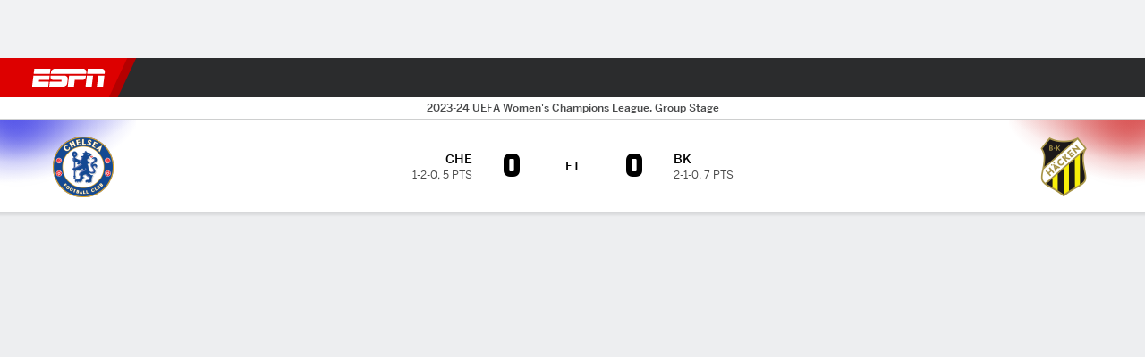

--- FILE ---
content_type: text/html; charset=utf-8
request_url: https://www.espn.com/soccer/match/_/gameId/689540
body_size: 56489
content:

        <!doctype html>
        <html lang="en">
            <head>
                <meta charSet="utf-8" />

                <!-- ESPNFITT | e254b99f7e4d | 13410747 | b19a7ac5 | www.espn.com | Sat, 01 Nov 2025 16:17:59 GMT -->
                <script src="https://dcf.espn.com/TWDC-DTCI/prod/Bootstrap.js"></script>
                <script>
            (function(h,o,u,n,d) {
                h=h[d]=h[d]||{q:[],onReady:function(c){h.q.push(c)}}
                d=o.createElement(u);d.async=1;d.src=n
                n=o.getElementsByTagName(u)[0];n.parentNode.insertBefore(d,n)
            })(window,document,'script','https://www.datadoghq-browser-agent.com/us1/v5/datadog-rum.js','DD_RUM');
            
            window.DD_RUM.onReady(function() {
                window.DD_RUM.setGlobalContext({
                    twdcgrid: {
                        yp_team_id: "67c86818ce5ff1871b58289f",
                        yp_service_id: "67b8d8e244357475ee4bd4b4",
                        datadog_log_index: "observability"
                    }
                });
            });
        </script>
                <title data-react-helmet="true">Chelsea 0-0 BK Häcken (Dec 14, 2023) Final Score - ESPN</title>
                <meta data-react-helmet="true" name="description" content="Game summary of the Chelsea vs. BK Häcken Uefa Women&#x27;s Champions League game, final score 0-0, from December 14, 2023 on ESPN."/><meta data-react-helmet="true" property="fb:app_id" content="116656161708917"/><meta data-react-helmet="true" property="og:site_name" content="ESPN"/><meta data-react-helmet="true" property="og:url" content="https://www.espn.com/soccer/match/_/gameId/689540/bk-hacken-chelsea"/><meta data-react-helmet="true" property="og:title" content="Chelsea 0-0 BK Häcken (Dec 14, 2023) Final Score - ESPN"/><meta data-react-helmet="true" property="og:description" content="Game summary of the Chelsea vs. BK Häcken Uefa Women&#x27;s Champions League game, final score 0-0, from December 14, 2023 on ESPN."/><meta data-react-helmet="true" property="og:image" content="https://a.espncdn.com/combiner/i?img=/i/espn/misc_logos/500/soccer.png"/><meta data-react-helmet="true" property="og:image:width" content="500"/><meta data-react-helmet="true" property="og:image:height" content="500"/><meta data-react-helmet="true" property="og:type" content="website"/><meta data-react-helmet="true" name="twitter:site" content="espn"/><meta data-react-helmet="true" name="twitter:url" content="https://www.espn.com/soccer/match/_/gameId/689540/bk-hacken-chelsea"/><meta data-react-helmet="true" name="twitter:title" content="Chelsea 0-0 BK Häcken (Dec 14, 2023) Final Score - ESPN"/><meta data-react-helmet="true" name="twitter:description" content="Game summary of the Chelsea vs. BK Häcken Uefa Women&#x27;s Champions League game, final score 0-0, from December 14, 2023 on ESPN."/><meta data-react-helmet="true" name="twitter:card" content="summary"/><meta data-react-helmet="true" name="twitter:image" content="https://a.espncdn.com/combiner/i?img=/i/espn/misc_logos/500/soccer.png"/><meta data-react-helmet="true" name="twitter:app:name:iphone" content="ESPN"/><meta data-react-helmet="true" name="twitter:app:id:iphone" content="317469184"/><meta data-react-helmet="true" name="twitter:app:name:googleplay" content="ESPN"/><meta data-react-helmet="true" name="twitter:app:id:googleplay" content="com.espn.score_center"/><meta data-react-helmet="true" name="title" content="Chelsea 0-0 BK Häcken (Dec 14, 2023) Final Score - ESPN"/><meta data-react-helmet="true" name="medium" content="website"/>
                <meta name="viewport" content="initial-scale=1.0, maximum-scale=1.0, user-scalable=no" />
                <meta http-equiv="x-ua-compatible" content="IE=edge" />
                <meta property="og:locale" content="en_US" />

                <link href="//cdn1.espn.net" rel="preconnect" />
                <link href='https://tredir.espn.com' rel='preconnect' crossorigin />
                <link href='https://cdn.registerdisney.go.com' rel='preconnect' crossorigin />
                <link href='https://fan.api.espn.com' rel='preconnect' crossorigin />
                <link href='https://cdn.espn.com' rel='preconnect' crossorigin />
                <link href='https://a.espncdn.com' rel='preconnect' crossorigin />
                <link href='https://site.web.api.espn.com' rel='preconnect' crossorigin />
                <link rel="mask-icon" sizes="any" href="https://a.espncdn.com/prod/assets/icons/E.svg" color="#990000" />
                <link rel="shortcut icon" href="https://a.espncdn.com/favicon.ico" />
                <link rel="apple-touch-icon" href="https://a.espncdn.com/wireless/mw5/r1/images/bookmark-icons-v2/espn-icon-57x57.png" />
                <link rel="apple-touch-icon-precomposed" href="https://a.espncdn.com/wireless/mw5/r1/images/bookmark-icons-v2/espn-icon-57x57.png" />
                <link rel="apple-touch-icon-precomposed" sizes="72x72" href="https://a.espncdn.com/wireless/mw5/r1/images/bookmark-icons-v2/espn-icon-72x72.png" />
                <link rel="apple-touch-icon-precomposed" sizes="114x114" href="https://a.espncdn.com/wireless/mw5/r1/images/bookmark-icons-v2/espn-icon-114x114.png" />
                <link rel="apple-touch-icon-precomposed" sizes="152x152" href="https://a.espncdn.com/wireless/mw5/r1/images/bookmark-icons-v2/espn-icon-152x152.png" />

                <link rel="manifest" href="/manifest.json">

                

                
                
                <link data-react-helmet="true" rel="stylesheet" href="//cdn1.espn.net/fitt/b19a7ac57298-release-10-28-2025.2.0.3459/client/espnfitt/css/fusion-13b84d05.css"/><link data-react-helmet="true" rel="stylesheet" href="//cdn1.espn.net/fitt/b19a7ac57298-release-10-28-2025.2.0.3459/client/espnfitt/css/1125-5c4bc20a.css"/><link data-react-helmet="true" rel="stylesheet" href="//cdn1.espn.net/fitt/b19a7ac57298-release-10-28-2025.2.0.3459/client/espnfitt/css/espnfitt-e2545bc8.css"/><link data-react-helmet="true" rel="stylesheet" href="//cdn1.espn.net/fitt/b19a7ac57298-release-10-28-2025.2.0.3459/client/espnfitt/css/394-f8f14c08.css"/><link data-react-helmet="true" rel="stylesheet" href="//cdn1.espn.net/fitt/b19a7ac57298-release-10-28-2025.2.0.3459/client/espnfitt/css/9030-d55774eb.css"/><link data-react-helmet="true" rel="stylesheet" href="//cdn1.espn.net/fitt/b19a7ac57298-release-10-28-2025.2.0.3459/client/espnfitt/css/9290-7ae53e0a.css"/><link data-react-helmet="true" rel="stylesheet" href="//cdn1.espn.net/fitt/b19a7ac57298-release-10-28-2025.2.0.3459/client/espnfitt/css/5999-47533267.css"/><link data-react-helmet="true" rel="stylesheet" href="//cdn1.espn.net/fitt/b19a7ac57298-release-10-28-2025.2.0.3459/client/espnfitt/css/7125-02d72ab3.css"/><link data-react-helmet="true" rel="stylesheet" href="//cdn1.espn.net/fitt/b19a7ac57298-release-10-28-2025.2.0.3459/client/espnfitt/css/gamepackage.soccer-62078b63.css"/><link data-react-helmet="true" rel="canonical" href="https://www.espn.com/soccer/match/_/gameId/689540/bk-hacken-chelsea"/><link data-react-helmet="true" rel="preload" as="font" type="font/woff2" href="https://a.espncdn.com/fonts/_Publico/PublicoBannerExtraboldWeb.woff2" crossorigin="true"/><link data-react-helmet="true" rel="preload" as="font" type="font/woff2" href="https://a.espncdn.com/fonts/_BentonSans/BentonSansBlack.woff2" crossorigin="true"/><link data-react-helmet="true" rel="preload" as="font" type="font/woff2" href="https://a.espncdn.com/fonts/_BentonSansCond/BentonSansCondBold.woff2" crossorigin="true"/><link data-react-helmet="true" rel="preload" as="font" type="font/woff2" href="https://a.espncdn.com/fonts/_PlayoffProCond/PlayoffProCondBold.woff2" crossorigin="true"/><link data-react-helmet="true" rel="preload" as="font" type="font/woff2" href="https://a.espncdn.com/fonts/_PlayoffProCond/PlayoffProCondBlack.woff2" crossorigin="true"/><link data-react-helmet="true" rel="preload" as="font" type="font/woff2" href="https://a.espncdn.com/fonts/_BentonSans/BentonSansBold.woff2" crossorigin="true"/><link data-react-helmet="true" rel="preload" as="font" type="font/woff2" href="https://a.espncdn.com/fonts/_BentonSans/BentonSansMedium.woff2" crossorigin="true"/><link data-react-helmet="true" rel="preload" as="font" type="font/woff2" href="https://a.espncdn.com/fonts/_BentonSans/BentonSansRegular.woff2" crossorigin="true"/><link data-react-helmet="true" rel="preload" as="font" type="font/woff2" href="https://a.espncdn.com/fonts/_Ignite/ESPNIgniteDisplay-CondensedHeavy-Web.woff2" crossorigin="true"/><link data-react-helmet="true" rel="preload" as="font" type="font/woff2" href="https://a.espncdn.com/fonts/_Ignite/ESPNIgniteText-Regular-Web.woff2" crossorigin="true"/><link data-react-helmet="true" rel="preload" as="font" type="font/woff2" href="https://a.espncdn.com/fonts/_Ignite/ESPNIgniteTextCondensed-Regular-Web.woff2" crossorigin="true"/><link data-react-helmet="true" rel="preload" as="font" type="font/woff2" href="https://a.espncdn.com/fonts/_Ignite/ESPNIgniteTextCondensed-Bold-Web.woff2" crossorigin="true"/><link data-react-helmet="true" rel="alternate" hreflang="en-us" href="https://www.espn.com/soccer/match/_/gameId/689540/bk-hacken-chelsea"/><link data-react-helmet="true" rel="alternate" hreflang="pt-br" href="https://www.espn.com.br/futebol/partida/_/jogoId/689540/bk-hacken-chelsea"/><link data-react-helmet="true" rel="alternate" hreflang="en-in" href="https://www.espn.in/football/match/_/gameId/689540/bk-hacken-chelsea"/><link data-react-helmet="true" rel="alternate" hreflang="en-za" href="https://africa.espn.com/football/match/_/gameId/689540/bk-hacken-chelsea"/><link data-react-helmet="true" rel="alternate" hreflang="en-au" href="https://www.espn.com.au/football/match/_/gameId/689540/bk-hacken-chelsea"/><link data-react-helmet="true" rel="alternate" hreflang="es-ve" href="https://www.espn.com.ve/futbol/partido/_/juegoId/689540/bk-hacken-chelsea"/><link data-react-helmet="true" rel="alternate" hreflang="es-cl" href="https://www.espn.cl/futbol/partido/_/juegoId/689540/bk-hacken-chelsea"/><link data-react-helmet="true" rel="alternate" hreflang="es-mx" href="https://www.espn.com.mx/futbol/partido/_/juegoId/689540/bk-hacken-chelsea"/><link data-react-helmet="true" rel="alternate" hreflang="es-co" href="https://www.espn.com.co/futbol/partido/_/juegoId/689540/bk-hacken-chelsea"/><link data-react-helmet="true" rel="alternate" hreflang="es-pe" href="https://www.espn.com.pe/futbol/partido/_/juegoId/689540/bk-hacken-chelsea"/><link data-react-helmet="true" rel="alternate" hreflang="es-ar" href="https://www.espn.com.ar/futbol/partido/_/juegoId/689540/bk-hacken-chelsea"/><link data-react-helmet="true" rel="alternate" hreflang="es-us" href="https://espndeportes.espn.com/futbol/partido/_/juegoId/689540/bk-hacken-chelsea"/><link data-react-helmet="true" rel="alternate" hreflang="en-ph" href="https://www.espn.ph/football/match/_/gameId/689540/bk-hacken-chelsea"/><link data-react-helmet="true" rel="alternate" hreflang="en-gb" href="https://www.espn.co.uk/football/match/_/gameId/689540/bk-hacken-chelsea"/><link data-react-helmet="true" rel="alternate" hreflang="en-sg" href="https://www.espn.com.sg/football/match/_/gameId/689540/bk-hacken-chelsea"/><link data-react-helmet="true" rel="alternate" hreflang="es-gt" href="https://www.espn.com.gt/futbol/partido/_/juegoId/689540/bk-hacken-chelsea"/><link data-react-helmet="true" rel="alternate" hreflang="es-uy" href="https://www.espn.com.uy/futbol/partido/_/juegoId/689540/bk-hacken-chelsea"/><link data-react-helmet="true" rel="alternate" hreflang="es-do" href="https://www.espn.com.do/futbol/partido/_/juegoId/689540/bk-hacken-chelsea"/><link data-react-helmet="true" rel="alternate" hreflang="es-ec" href="https://www.espn.com.ec/futbol/partido/_/juegoId/689540/bk-hacken-chelsea"/><link data-react-helmet="true" rel="alternate" hreflang="es-pa" href="https://www.espn.com.pa/futbol/partido/_/juegoId/689540/bk-hacken-chelsea"/><link data-react-helmet="true" rel="alternate" hreflang="es-cr" href="https://www.espn.co.cr/futbol/partido/_/juegoId/689540/bk-hacken-chelsea"/><link data-react-helmet="true" rel="alternate" hreflang="nl-nl" href="https://www.espn.nl/voetbal/wedstrijd/_/wedstrijdId/689540/bk-hacken-chelsea"/>
                <script src="//cdn1.espn.net/fitt/b19a7ac57298-release-10-28-2025.2.0.3459/client/espnfitt/runtime-dc3d7d70.js" defer></script><script src="//cdn1.espn.net/fitt/b19a7ac57298-release-10-28-2025.2.0.3459/client/espnfitt/dmp-sdk-ebb575f5.js" defer></script><script src="//cdn1.espn.net/fitt/b19a7ac57298-release-10-28-2025.2.0.3459/client/espnfitt/1125-8ff9eb70.js" defer></script><script src="//cdn1.espn.net/fitt/b19a7ac57298-release-10-28-2025.2.0.3459/client/espnfitt/3242-7c023453.js" defer></script><script src="//cdn1.espn.net/fitt/b19a7ac57298-release-10-28-2025.2.0.3459/client/espnfitt/9264-abee4af7.js" defer></script><script src="//cdn1.espn.net/fitt/b19a7ac57298-release-10-28-2025.2.0.3459/client/espnfitt/394-2779ae3f.js" defer></script><script src="//cdn1.espn.net/fitt/b19a7ac57298-release-10-28-2025.2.0.3459/client/espnfitt/1765-53c8f25a.js" defer></script><script src="//cdn1.espn.net/fitt/b19a7ac57298-release-10-28-2025.2.0.3459/client/espnfitt/3403-512291aa.js" defer></script><script src="//cdn1.espn.net/fitt/b19a7ac57298-release-10-28-2025.2.0.3459/client/espnfitt/6500-6c720148.js" defer></script><script src="//cdn1.espn.net/fitt/b19a7ac57298-release-10-28-2025.2.0.3459/client/espnfitt/7278-6b7601e4.js" defer></script><script src="//cdn1.espn.net/fitt/b19a7ac57298-release-10-28-2025.2.0.3459/client/espnfitt/3725-16127cd3.js" defer></script><script src="//cdn1.espn.net/fitt/b19a7ac57298-release-10-28-2025.2.0.3459/client/espnfitt/9532-3d0fb4b5.js" defer></script><script src="//cdn1.espn.net/fitt/b19a7ac57298-release-10-28-2025.2.0.3459/client/espnfitt/5941-2bfe85f5.js" defer></script><script src="//cdn1.espn.net/fitt/b19a7ac57298-release-10-28-2025.2.0.3459/client/espnfitt/7814-f377177a.js" defer></script><script src="//cdn1.espn.net/fitt/b19a7ac57298-release-10-28-2025.2.0.3459/client/espnfitt/1863-42a724d7.js" defer></script><script src="//cdn1.espn.net/fitt/b19a7ac57298-release-10-28-2025.2.0.3459/client/espnfitt/8854-26638e0e.js" defer></script><script src="//cdn1.espn.net/fitt/b19a7ac57298-release-10-28-2025.2.0.3459/client/espnfitt/1591-e2d37e3d.js" defer></script><script src="//cdn1.espn.net/fitt/b19a7ac57298-release-10-28-2025.2.0.3459/client/espnfitt/3842-7e96f52a.js" defer></script><script src="//cdn1.espn.net/fitt/b19a7ac57298-release-10-28-2025.2.0.3459/client/espnfitt/6746-e2a20a3a.js" defer></script><script src="//cdn1.espn.net/fitt/b19a7ac57298-release-10-28-2025.2.0.3459/client/espnfitt/9290-d9dc81d8.js" defer></script><script src="//cdn1.espn.net/fitt/b19a7ac57298-release-10-28-2025.2.0.3459/client/espnfitt/2553-7cb1f6b5.js" defer></script><script src="//cdn1.espn.net/fitt/b19a7ac57298-release-10-28-2025.2.0.3459/client/espnfitt/4162-9b7e35c2.js" defer></script><script src="//cdn1.espn.net/fitt/b19a7ac57298-release-10-28-2025.2.0.3459/client/espnfitt/5999-a1cf2ad2.js" defer></script><script src="//cdn1.espn.net/fitt/b19a7ac57298-release-10-28-2025.2.0.3459/client/espnfitt/1290-d651cebe.js" defer></script><script src="//cdn1.espn.net/fitt/b19a7ac57298-release-10-28-2025.2.0.3459/client/espnfitt/7125-9b10e5f7.js" defer></script><script src="//cdn1.espn.net/fitt/b19a7ac57298-release-10-28-2025.2.0.3459/client/espnfitt/9543-697fd22c.js" defer></script>
                <link rel="prefetch" href="//cdn1.espn.net/fitt/b19a7ac57298-release-10-28-2025.2.0.3459/client/espnfitt/_manifest.js" as="script" /><link rel="prefetch" href="//cdn1.espn.net/fitt/b19a7ac57298-release-10-28-2025.2.0.3459/client/espnfitt/espn-en-e82caef0.js" as="script" />
<link rel="prefetch" href="//cdn1.espn.net/fitt/b19a7ac57298-release-10-28-2025.2.0.3459/client/espnfitt/espnfitt-bb602e31.js" as="script" />
<link rel="prefetch" href="//cdn1.espn.net/fitt/b19a7ac57298-release-10-28-2025.2.0.3459/client/espnfitt/gamepackage.soccer-2d6da40b.js" as="script" />
                <style type="text/css" id="fittLoadingStyle">
   .page-container,
   .Nav__Primary__Menu,
   .Nav__Secondary__Menu,
    .NavSecondary--GamePackage,
   .SoccerPerformers--gamepackage,
   .ScoreCell__Notes--footer,
   .Gamestrip,
   .Ad:before {
       opacity:                    0;
   }
</style>
                <noscript>
            <style type="text/css">
                div.HeaderScoreboardContainer, div.Ad, div.sponsored-content { display: none !important; }
                .page-container,
                .Nav__Primary .Nav__Primary__Menu .Nav__Primary__Menu__Item a,
                .Nav__Primary .Nav__Primary__Menu .Nav__Primary__Menu__Item .Nav__Primary__Menu__Link,
                .Nav__Secondary .Nav__Secondary__Menu .Nav__Secondary__Menu__Title .Nav__Secondary__Menu__Link,
                .Nav__Secondary .Nav__Secondary__Menu .Nav__Secondary__Menu__Item .Nav__Secondary__Menu__Link {
                    opacity: 1;
                }
            </style>
        </noscript>
                <script async src="https://a.espncdn.com/prod/scripts/analytics/ESPN_at_v2.rs.min.js"></script>
            </head>
            <body>
                <img width="99999" height="99999" alt="" style="pointer-events: none; position: absolute; top: 0; left: 0; width: 99%; height: 99%; max-width: 99%; max-height: 99%;" src="[data-uri]">
                
                <div id="espnfitt"><div id="DataWrapper"><div id="fitt-analytics"><div id="themeProvider" class="theme-light "><div class="bp-mobileMDPlus bp-mobileLGPlus bp-tabletPlus bp-desktopPlus bp-desktopLGPlus" data-fitt-page-type="gamepackage"><div id="lightboxContainer"></div><div class="HeaderScoreboardWrapper"><div class="HeaderScoreboardContainer HeaderScoreboardContainer--loading"><section class="HeaderScoreboard HeaderScoreboard--empty" aria-label="HeaderScoreboard"><button class="HiddenSkip" data-skip="content">Skip to main content</button><button class="HiddenSkip" data-skip="nav">Skip to navigation</button><div class="HeaderScoreboard__Wrapper"><div class="HeaderScoreboard__Carousel"><div class="HeaderScoreboard__Carousel__Nav HeaderScoreboard__Carousel__Nav--prev is-disabled"><svg aria-hidden="true" class="icon__svg" viewBox="0 0 24 24"><use xlink:href="#icon__caret__left"></use></svg></div><div class="HeaderScoreboard__Carousel__Wrapper"><div style="transform:translateX(0px);transition:0.7s ease"><div class="HeaderScoreboard__Events"><div class="HeaderScoreboard__SportSection"><div class="ScoreCell ScoreCell--md ScoreCell--noLinks" role="group"><a class="ScoreCell__LinkOverlay"></a><div class="ScoreCell__Link"><div class="ScoreCell__Link__Event__Detail"><div class="ScoreCell__CompetitorDetails"><ul class="ScoreCell__Competitors"></ul></div></div></div></div></div></div></div></div><div class="HeaderScoreboard__Carousel__Nav HeaderScoreboard__Carousel__Nav--next is-disabled"><svg aria-hidden="true" class="icon__svg" viewBox="0 0 24 24"><use xlink:href="#icon__caret__right"></use></svg></div></div></div></section></div></div><header class="db Site__Header__Wrapper sticky"><div class="Site__Header db left-0 top-0 w-100 bg-clr-gray-02 Site__Header--espn"><nav class="Nav__Primary center flex justify-between items-center" aria-label="Global Navigation"><div class="Nav__Primary__Section Nav__Primary__Section--left"><div class="Nav__Primary__Branding__Logo"><div class="Nav__Primary__Branding__Wrapper"><a class="AnchorLink Nav__Primary__Branding Nav__Primary__Branding--espn" tabindex="0" data-track-nav_layer="global nav" data-track-nav_item="espn-logo" aria-label="ESPN Home Page" href="/">ESPN</a></div></div><ul class="Nav__Primary__Menu flex Nav__Primary__Menu--left w-100"><div><li class="Nav__Primary__Menu__Item flex items-center relative Nav__Primary__Menu__Item--espn-en n7 Nav__AccessibleMenuItem_Wrapper" data-testid="NavAccessibleMenuItem"><a class="AnchorLink Button--unstyled Nav__Primary__Menu__Link clr-white flex items-center" tabindex="0" aria-label="ESPN NFL Home Page" href="/nfl/" id="nav-link-undefined" aria-selected="false" data-track-nav_item="nfl" data-track-nav_layer="global nav"><div class="Nav__Primary__Menu__Item--button-container"><span class="Nav__Text Nav__Primary__Menu__Item--text" data-resource-id="gamepackage.nfl_tab">NFL</span></div></a><button aria-label="NFL" aria-expanded="false" class="Button--unstyled Nav__Primary__Menu__Toggle" tabindex="0" aria-haspopup="true"><svg role="img" aria-hidden="true" class="Nav__SubmenuIndicatorIcon icon__svg fill-clr-white icon_svg--dark icon__svg" viewBox="0 0 24 24"><title id="undefined-submenu">NFL</title><use xlink:href="#icon__caret__down"></use></svg></button></li></div><div><li class="Nav__Primary__Menu__Item flex items-center relative Nav__Primary__Menu__Item--espn-en n7 Nav__AccessibleMenuItem_Wrapper" data-testid="NavAccessibleMenuItem"><a class="AnchorLink Button--unstyled Nav__Primary__Menu__Link clr-white flex items-center" tabindex="0" aria-label="ESPN NBA Home Page" href="/nba/" id="nav-link-undefined" aria-selected="false" data-track-nav_item="nba" data-track-nav_layer="global nav"><div class="Nav__Primary__Menu__Item--button-container"><span class="Nav__Text Nav__Primary__Menu__Item--text" data-resource-id="gamepackage.nba_tab">NBA</span></div></a><button aria-label="NBA" aria-expanded="false" class="Button--unstyled Nav__Primary__Menu__Toggle" tabindex="0" aria-haspopup="true"><svg role="img" aria-hidden="true" class="Nav__SubmenuIndicatorIcon icon__svg fill-clr-white icon_svg--dark icon__svg" viewBox="0 0 24 24"><title id="undefined-submenu">NBA</title><use xlink:href="#icon__caret__down"></use></svg></button></li></div><div><li class="Nav__Primary__Menu__Item flex items-center relative Nav__Primary__Menu__Item--espn-en n7 Nav__AccessibleMenuItem_Wrapper" data-testid="NavAccessibleMenuItem"><a class="AnchorLink Button--unstyled Nav__Primary__Menu__Link clr-white flex items-center" tabindex="0" aria-label="ESPN MLB Home Page" href="/mlb/" id="nav-link-undefined" aria-selected="false" data-track-nav_item="mlb" data-track-nav_layer="global nav"><div class="Nav__Primary__Menu__Item--button-container"><span class="Nav__Text Nav__Primary__Menu__Item--text" data-resource-id="gamepackage.mlb_tab">MLB</span></div></a><button aria-label="MLB" aria-expanded="false" class="Button--unstyled Nav__Primary__Menu__Toggle" tabindex="0" aria-haspopup="true"><svg role="img" aria-hidden="true" class="Nav__SubmenuIndicatorIcon icon__svg fill-clr-white icon_svg--dark icon__svg" viewBox="0 0 24 24"><title id="undefined-submenu">MLB</title><use xlink:href="#icon__caret__down"></use></svg></button></li></div><div><li class="Nav__Primary__Menu__Item flex items-center relative Nav__Primary__Menu__Item--espn-en n7 Nav__AccessibleMenuItem_Wrapper" data-testid="NavAccessibleMenuItem"><a class="AnchorLink Button--unstyled Nav__Primary__Menu__Link clr-white flex items-center" tabindex="0" aria-label="ESPN NCAAF Home Page" href="/college-football/" id="nav-link-undefined" aria-selected="false" data-track-nav_item="ncaaf" data-track-nav_layer="global nav"><div class="Nav__Primary__Menu__Item--button-container"><span class="Nav__Text Nav__Primary__Menu__Item--text" data-resource-id="gamepackage.ncaaf_tab">NCAAF</span></div></a><button aria-label="NCAAF" aria-expanded="false" class="Button--unstyled Nav__Primary__Menu__Toggle" tabindex="0" aria-haspopup="true"><svg role="img" aria-hidden="true" class="Nav__SubmenuIndicatorIcon icon__svg fill-clr-white icon_svg--dark icon__svg" viewBox="0 0 24 24"><title id="undefined-submenu">NCAAF</title><use xlink:href="#icon__caret__down"></use></svg></button></li></div><div><li class="Nav__Primary__Menu__Item flex items-center relative Nav__Primary__Menu__Item--espn-en n7 Nav__AccessibleMenuItem_Wrapper" data-testid="NavAccessibleMenuItem"><a class="AnchorLink Button--unstyled Nav__Primary__Menu__Link clr-white flex items-center" tabindex="0" aria-label="ESPN NHL Home Page" href="/nhl/" id="nav-link-undefined" aria-selected="false" data-track-nav_item="nhl" data-track-nav_layer="global nav"><div class="Nav__Primary__Menu__Item--button-container"><span class="Nav__Text Nav__Primary__Menu__Item--text" data-resource-id="gamepackage.nhl_tab">NHL</span></div></a><button aria-label="NHL" aria-expanded="false" class="Button--unstyled Nav__Primary__Menu__Toggle" tabindex="0" aria-haspopup="true"><svg role="img" aria-hidden="true" class="Nav__SubmenuIndicatorIcon icon__svg fill-clr-white icon_svg--dark icon__svg" viewBox="0 0 24 24"><title id="undefined-submenu">NHL</title><use xlink:href="#icon__caret__down"></use></svg></button></li></div><div><li class="Nav__Primary__Menu__Item flex items-center relative Nav__Primary__Menu__Item--active Nav__Primary__Menu__Item--espn-en n7 Nav__AccessibleMenuItem_Wrapper" data-testid="NavAccessibleMenuItem"><a class="AnchorLink Button--unstyled Nav__Primary__Menu__Link clr-white flex items-center" tabindex="0" aria-label="ESPN Soccer Home Page" href="/soccer/" id="nav-link-undefined" aria-selected="true" data-track-nav_item="soccer" data-track-nav_layer="global nav"><div class="Nav__Primary__Menu__Item--button-container"><span class="Nav__Text Nav__Primary__Menu__Item--text" data-resource-id="gamepackage.soccer_tab">Soccer</span></div></a><button aria-label="Soccer" aria-expanded="false" class="Button--unstyled Nav__Primary__Menu__Toggle" tabindex="0" aria-haspopup="true"><svg role="img" aria-hidden="true" class="Nav__SubmenuIndicatorIcon icon__svg fill-clr-white icon_svg--dark icon__svg" viewBox="0 0 24 24"><title id="undefined-submenu">Soccer</title><use xlink:href="#icon__caret__down"></use></svg></button></li></div><div><li class="Nav__Primary__Menu__Item flex items-center relative Nav__Primary__Menu__Item--espn-en n7 Nav__AccessibleMenuItem_Wrapper" data-testid="NavAccessibleMenuItem"><a class="AnchorLink Button--unstyled Nav__Primary__Menu__Link clr-white flex items-center" tabindex="0" aria-label="ESPN WNBA Home Page" href="/wnba/" id="nav-link-undefined" aria-selected="false" data-track-nav_item="wnba" data-track-nav_layer="global nav"><div class="Nav__Primary__Menu__Item--button-container"><span class="Nav__Text Nav__Primary__Menu__Item--text" data-resource-id="gamepackage.wnba_tab">WNBA</span></div></a><button aria-label="WNBA" aria-expanded="false" class="Button--unstyled Nav__Primary__Menu__Toggle" tabindex="0" aria-haspopup="true"><svg role="img" aria-hidden="true" class="Nav__SubmenuIndicatorIcon icon__svg fill-clr-white icon_svg--dark icon__svg" viewBox="0 0 24 24"><title id="undefined-submenu">WNBA</title><use xlink:href="#icon__caret__down"></use></svg></button></li></div><div><li class="Nav__Primary__Menu__Item flex items-center relative Nav__Primary__Menu__Item--espn-en n7 Nav__AccessibleMenuItem_Wrapper" data-testid="NavAccessibleMenuItem"><a class="AnchorLink Button--unstyled Nav__Primary__Menu__Link clr-white flex items-center" tabindex="0" aria-label="ESPN More Sports Home Page" href="#" id="nav-link-undefined" aria-selected="false" data-track-nav_item="more sports" data-track-nav_layer="global nav"><span class="Nav__Text Nav__Primary__Menu__Item--text" data-resource-id="gamepackage.moresports_tab">More Sports</span></a><button aria-label="More Sports" aria-expanded="false" class="Button--unstyled Nav__Primary__Menu__Toggle" tabindex="0" aria-haspopup="true"><svg role="img" aria-hidden="true" class="Nav__SubmenuIndicatorIcon icon__svg fill-clr-white icon_svg--dark icon__svg" viewBox="0 0 24 24"><title id="undefined-submenu">More Sports</title><use xlink:href="#icon__caret__down"></use></svg></button></li></div></ul></div><div class="Nav__Primary__Section Nav__Primary__Section--right"><ul class="Nav__Primary__Menu flex Nav__Primary__Menu--right flex-none"><div><li class="Nav__Primary__Menu__Item flex items-center relative Nav__Primary__Menu__Item--espn-en n7 Nav__AccessibleMenuItem_Wrapper" data-testid="NavAccessibleMenuItem"><a class="AnchorLink Button--unstyled Nav__Primary__Menu__Link clr-white flex items-center" tabindex="0" href="http://www.espn.com/watch/" id="nav-link-undefined" aria-selected="false" data-track-nav_item="watch" data-track-nav_layer="global nav"><div class="Nav__Primary__Menu__Item--button-container"><div class="Nav__Primary__Menu__Item--image-container"><img alt="ESPN BET" class="Image Nav__Primary__Menu__Item--icon" data-mptype="image" src="[data-uri]"/></div><span class="Nav__Text Nav__Primary__Menu__Item--text" data-resource-id="gamepackage.watch_tab">Watch</span></div></a><button aria-label="Watch" aria-expanded="false" class="Button--unstyled Nav__Primary__Menu__Toggle" tabindex="0" aria-haspopup="true"><svg role="img" aria-hidden="true" class="Nav__SubmenuIndicatorIcon icon__svg fill-clr-white icon_svg--dark icon__svg" viewBox="0 0 24 24"><title id="undefined-submenu">Watch</title><use xlink:href="#icon__caret__down"></use></svg></button></li></div><div><li class="Nav__Primary__Menu__Item flex items-center relative Nav__Primary__Menu__Item--espn-en n7 Nav__AccessibleMenuItem_Wrapper" data-testid="NavAccessibleMenuItem"><a class="AnchorLink Button--unstyled Nav__Primary__Menu__Link clr-white flex items-center" tabindex="0" href="https://espnbet.app.link/V424mquT4Eb?$3p=a_espn" id="nav-link-undefined" aria-selected="false" data-track-nav_item="espnbet:logo" data-track-nav_layer="global nav" data-track-event_detail="Main Nav ESPN BET Link" data-track-event_name="espn bet interaction" target="_blank" rel="noopener"><div class="Nav__Primary__Menu__Item--button-container"><div class="Nav__Primary__Menu__Item--image-container"><img alt="ESPN BET" class="Image Nav__Primary__Menu__Item--icon" data-mptype="image" src="[data-uri]"/></div><span class="Nav__Text Nav__Primary__Menu__Item--text" data-resource-id="gamepackage.bet_tab">Bet</span></div></a><button aria-label="ESPN BET" aria-expanded="false" class="Button--unstyled Nav__Primary__Menu__Toggle" tabindex="0" aria-haspopup="true"><svg role="img" aria-hidden="true" class="Nav__SubmenuIndicatorIcon icon__svg fill-clr-white icon_svg--dark icon__svg" viewBox="0 0 24 24"><title id="undefined-submenu">ESPN BET</title><use xlink:href="#icon__caret__down"></use></svg></button></li></div><div><li class="Nav__Primary__Menu__Item flex items-center relative Nav__Primary__Menu__Item--espn-en n7 Nav__AccessibleMenuItem_Wrapper" data-testid="NavAccessibleMenuItem"><a class="AnchorLink Button--unstyled Nav__Primary__Menu__Link clr-white flex items-center" tabindex="0" href="/fantasy/" id="nav-link-undefined" aria-selected="false" data-track-nav_item="fantasy" data-track-nav_layer="global nav"><div class="Nav__Primary__Menu__Item--button-container"><div class="Nav__Primary__Menu__Item--image-container"><img alt="ESPN BET" class="Image Nav__Primary__Menu__Item--icon" data-mptype="image" src="[data-uri]"/></div><span class="Nav__Text Nav__Primary__Menu__Item--text" data-resource-id="gamepackage.fantasy_tab">Fantasy</span></div></a><button aria-label="Fantasy" aria-expanded="false" class="Button--unstyled Nav__Primary__Menu__Toggle" tabindex="0" aria-haspopup="true"><svg role="img" aria-hidden="true" class="Nav__SubmenuIndicatorIcon icon__svg fill-clr-white icon_svg--dark icon__svg" viewBox="0 0 24 24"><title id="undefined-submenu">Fantasy</title><use xlink:href="#icon__caret__down"></use></svg></button></li></div></ul><ul class="Nav__Primary__Menu flex Nav__Primary__Menu--right flex-none"><div><li class="Nav__Primary__Menu__Item flex-none relative wheretowatchBtn n7 Nav__AccessibleMenuItem_Wrapper" data-testid="NavAccessibleMenuItem"><a class="AnchorLink Button--unstyled" tabindex="0" href="https://www.espn.com/where-to-watch" id="nav-link-undefined" aria-selected="false" data-track-nav_item="watch icon" data-track-nav_layer="global nav"><div class="Nav__Primary__Menu__Link clr-white flex items-center ns7 Nav__Primary__Menu__Item--button-container clr-white"><div class="Nav__Primary__Menu__Item--image-container clr-white"><svg aria-hidden="true" class="prism-Iconography prism-Iconography--misc-w2W Nav__Primary__Menu__Item--icon" focusable="false" height="1em" viewBox="0 0 32 32" width="1em" xmlns="http://www.w3.org/2000/svg" xmlns:xlink="http://www.w3.org/1999/xlink"><path fill="currentColor" d="M12.4 10h12.8v2.4H12.4V10zM25.2 16.4H12.4v2.4h12.8v-2.4zM9.6 17.6a1.6 1.6 0 11-3.2 0 1.6 1.6 0 013.2 0zM8 12.8a1.6 1.6 0 100-3.2 1.6 1.6 0 000 3.2z"></path><path fill="currentColor" d="M.4 2h31.2v24.8H22V30H10v-3.2H.4V2zm28.8 22.4v-20H2.8v20h26.4z"></path></svg></div><span class="Nav__Text Nav__Primary__Menu__Item--text" data-resource-id="gamepackage.whereto watch_tab">Where to Watch</span></div></a></li></div><li class="Nav__Primary__Menu__Item Nav__Search flex-none relative"><div class="Nav__Search__Toggle"><svg aria-expanded="false" tabindex="0" role="button" aria-hidden="false" aria-labelledby="navSearchLabel" class="icon__svg" viewBox="0 0 24 24"><title id="navSearchLabel">Search</title><use xlink:href="#icon__search__v2"></use></svg></div></li></ul></div></nav></div></header><div id="fittBGContainer"><div id="fittBGContainerInner"><div id="fittBGContainerInside"><div id="fittBGAd" data-box-type="fitt-adbox-wallpaper"><div class="Ad ad-slot" data-slot-type="wallpaper" data-collapse-before-load="true" data-exclude-bp="s,m" data-slot-kvps="pos=wallpaper"></div></div></div></div></div><main id="fittPageContainer" tabindex="-1"><div data-box-type="fitt-adbox-exclusions"><div class="Ad ad-slot" data-slot-type="exclusions" data-category-exclusion="true" data-slot-kvps="pos=exclusions"></div></div><div class="pageContent"><div class="NzyJW pNwJE GpQCA iWsMV wgokC yHAKF YxTfI yNmBg BEHi "><div class="mLASH XwvpJ VZTD YXpvG zfbtc DXbtt lZur gCZxf NHnbg SQFkJ sXwFv GCxLR IHeek VjqXl " data-testid="GameSwitcher"><div class="XwvpJ VZTD YXpvG PSmaN TUUzG lZur "><button class="rpdKw Nkdqy KJCBE Qbope MLrKa DQSyf mLASH A-DBxD zkERy jczvP EiuCF JoYgb UbGlr VZTD CUBdv FWLyZ icHtc EzeSR WKuaR UoVV WtEci dSKvB seFhp " data-testid="GameSwitcherPill"></button><button class="rpdKw Nkdqy KJCBE Qbope MLrKa DQSyf mLASH A-DBxD zkERy jczvP EiuCF JoYgb UbGlr VZTD CUBdv FWLyZ icHtc EzeSR WKuaR UoVV WtEci dSKvB seFhp " data-testid="GameSwitcherPill"></button><button class="rpdKw Nkdqy KJCBE Qbope MLrKa DQSyf mLASH A-DBxD zkERy jczvP EiuCF JoYgb UbGlr VZTD CUBdv FWLyZ icHtc EzeSR WKuaR UoVV WtEci dSKvB seFhp " data-testid="GameSwitcherPill"></button><button class="rpdKw Nkdqy KJCBE Qbope MLrKa DQSyf mLASH A-DBxD zkERy jczvP EiuCF JoYgb UbGlr VZTD CUBdv FWLyZ icHtc EzeSR WKuaR UoVV WtEci dSKvB seFhp " data-testid="GameSwitcherPill"></button><button class="rpdKw Nkdqy KJCBE Qbope MLrKa DQSyf mLASH A-DBxD zkERy jczvP EiuCF JoYgb UbGlr VZTD CUBdv FWLyZ icHtc EzeSR WKuaR UoVV WtEci dSKvB seFhp " data-testid="GameSwitcherPill"></button><button class="rpdKw Nkdqy KJCBE Qbope MLrKa DQSyf mLASH A-DBxD zkERy jczvP EiuCF JoYgb UbGlr VZTD CUBdv FWLyZ icHtc EzeSR WKuaR UoVV WtEci dSKvB seFhp " data-testid="GameSwitcherPill"></button><button class="rpdKw Nkdqy KJCBE Qbope MLrKa DQSyf mLASH A-DBxD zkERy jczvP EiuCF JoYgb UbGlr VZTD CUBdv FWLyZ icHtc EzeSR WKuaR UoVV WtEci dSKvB seFhp " data-testid="GameSwitcherPill"></button><button class="rpdKw Nkdqy KJCBE Qbope MLrKa DQSyf mLASH A-DBxD zkERy jczvP EiuCF JoYgb UbGlr VZTD CUBdv FWLyZ icHtc EzeSR WKuaR UoVV WtEci dSKvB seFhp " data-testid="GameSwitcherPill"></button><button class="rpdKw Nkdqy KJCBE Qbope MLrKa DQSyf mLASH A-DBxD zkERy jczvP EiuCF JoYgb UbGlr VZTD CUBdv FWLyZ icHtc EzeSR WKuaR UoVV WtEci dSKvB seFhp " data-testid="GameSwitcherPill"></button><button class="rpdKw Nkdqy KJCBE Qbope MLrKa DQSyf mLASH A-DBxD zkERy jczvP EiuCF JoYgb UbGlr VZTD CUBdv FWLyZ icHtc EzeSR WKuaR UoVV WtEci dSKvB seFhp " data-testid="GameSwitcherPill"></button><button class="rpdKw Nkdqy KJCBE Qbope MLrKa DQSyf mLASH A-DBxD zkERy jczvP EiuCF JoYgb UbGlr VZTD CUBdv FWLyZ icHtc EzeSR WKuaR UoVV WtEci dSKvB seFhp " data-testid="GameSwitcherPill"></button><button class="rpdKw Nkdqy KJCBE Qbope MLrKa DQSyf mLASH A-DBxD zkERy jczvP EiuCF JoYgb UbGlr VZTD CUBdv FWLyZ icHtc EzeSR WKuaR UoVV WtEci dSKvB seFhp " data-testid="GameSwitcherPill"></button><button class="rpdKw Nkdqy KJCBE Qbope MLrKa DQSyf mLASH A-DBxD zkERy jczvP EiuCF JoYgb UbGlr VZTD CUBdv FWLyZ icHtc EzeSR WKuaR UoVV WtEci dSKvB seFhp " data-testid="GameSwitcherPill"></button></div></div></div><h1 class="accessibilityHeader">Chelsea  v BK Häcken</h1><div class=""><div><div class="Gamestrip__StickyContainer" style="top:95px;--gamepackage-layout-sticky-offset:-95px"><div class="Gamestrip__Container"><div class="byXAV cgZ DOypf mLASH A-DBxD VZTD rEPuv GpQCA lZur Owjk GGiPr "><div class="mLASH dCMNJ owFEd hsDdd FWLyZ jIRH hVODq FuEs jrqIJ GpQCA cCepz ATtMR "><div class="uUds upILZ ubPuV ofVjp RBrva "><span class="mLASH XSdof jIRH GpQCA FuEs dkQfO ">2023-24 UEFA Women&#x27;s Champions League, Group Stage</span></div></div><div class="mLASH VZTD HNQqj iMuE GpQCA lZur bmjsw "><div class="vTLlS iLTd NqeUA iWsMV ImuOy kxnwx QCtjQ " style="background:radial-gradient(108.23% 109.23% at -3.25% -25%, #0000dd 0%, #0000dd00 65%)"></div><div class="vTLlS iLTd NqeUA iWsMV ImuOy TmuEK cyQwk " style="background:radial-gradient(108.23% 109.23% at -3.25% -25%, #0000dd 0%, #0000dd00 65%)"></div><div class="vTLlS iLTd NqeUA iWsMV ImuOy QCtjQ " style="background:radial-gradient(170.53% 143.92% at -3.25% -25%, #0000dd 0%, #0000dd00 65%)"></div><div class="vTLlS iLTd NqeUA iWsMV ImuOy QCtjQ " style="background:radial-gradient(166.49% 107.44% at -3.25% -25%, #0000dd 0%, #0000dd00 65%)"></div><div class="mLASH VZTD ZLXw HNQqj "><div class="mLASH VZTD ZLXw jIRH aimoN YOODG gRJIk rEPuv ONrI "><a class="zZygg UbGlr iFzkS qdXbA VZTD DbOXS tqUtK GpWVU iJYzE mLASH lZur AcRwS VLMxt SwLKq XZfpO pQPqS TNKU kure yFeBz POHz psHwY CZliz zwIZf usiyh PilWN EpqRh dKOcK upILZ Oanlq ofVjp PHOpB " data-testid="prism-linkbase" href="/soccer/team/_/id/19970/chelsea" data-clubhouse-uid="s:600~t:19970"><picture data-testid="prism-picture"><source media="(max-width: 767px)" srcSet="https://a.espncdn.com/combiner/i?img=/i/teamlogos/soccer/500/19970.png&amp;cquality=80&amp;h=48&amp;scale=crop&amp;w=48, https://a.espncdn.com/combiner/i?img=/i/teamlogos/soccer/500/19970.png&amp;cquality=40&amp;h=96&amp;scale=crop&amp;w=96 2x"/><source media="(min-width: 768px)" srcSet="https://a.espncdn.com/combiner/i?img=/i/teamlogos/soccer/500/19970.png&amp;cquality=80&amp;h=72&amp;scale=crop&amp;w=72, https://a.espncdn.com/combiner/i?img=/i/teamlogos/soccer/500/19970.png&amp;cquality=40&amp;h=144&amp;scale=crop&amp;w=144 2x"/><img alt="CHE" class="hsDdd NDJZt sJeUN IJwXl NOpHA fiKAF AgkwG hSQzT " data-testid="prism-image" draggable="false" src="https://a.espncdn.com/i/teamlogos/soccer/500/19970.png"/></picture></a><div class="VZTD rEPuv bmjsw mLASH yEeos dmBRX tYWtQ RGidK cFHx eVcim LXncF Fpddd Yqhti DPsRc lThsv mWWRw "><div class="bmjsw "><div class="dCMNJ VZTD KfYbg YYqDS "><div class="Xrilf VZTD kZVXl bmjsw "><a class="JoYgb UbGlr iFzkS qdXbA VZTD DbOXS tqUtK GpWVU iJYzE XSdof GSjVX ClYSy NTRyE " data-testid="prism-linkbase" href="/soccer/team/_/id/19970/chelsea" data-clubhouse-uid="s:600~t:19970"><span class="NzyJW NMnSM ">Chelsea</span><span class="NzyJW SQItX euiGf ">Chelsea </span><span class="HUcap mpjVY ">CHE</span></a></div></div><div class="alYYJ QCELl NzyJW FWLyZ duTyi csTyU rBhDC GpQCA tuAKv xTell bmjsw NYdiI fuwnA "><span>1-2-0</span><span class="NzyJW fuwnA ">, <!-- -->5 PTS</span></div></div></div></div><div class="mLASH VZTD rEPuv jIRH NOpHA GstzX gGEWz RDvqk laOLz "><div class="mLASH JoYgb VZTD QNpQK BpsUW FuEs lZur WULrS kLVjC ">0</div><div class="mLASH VZTD rEPuv jIRH OpCtC FuEs NedkS bmjsw wAvFP qHTbx iytFO uPXHQ EFsSf "><div class="alYYJ QCELl HUcap FWLyZ duTyi lqtkC rBhDC GpQCA tuAKv xTell bmjsw NYdiI rteQB "><span>1-2-0</span><span class="NzyJW fuwnA ">, <!-- -->5 PTS</span></div></div></div></div><div class="zdu mLASH VZTD rEPuv wTBri xzkVM SQFkJ WtEci GCxLR seFhp Uqvkp SOrIc ggcYU RJHSu zpite vjJRe wDeMJ pAuCY NToau "><div class="mLASH VZTD rEPuv YYqDS jIRH FCdDB bmjsw hcwTo dQMY VBGkB "><div class="YpgzK rbHXK bmjsw "><div class="mLASH VZTD rEPuv jIRH xWwgP YphCQ "><span class="hsDdd FuEs zRALO ">FT</span><span class="hsDdd FuEs zRALO "></span></div></div></div></div><div class="mLASH VZTD ZLXw ucUNy "><div class="mLASH VZTD ZLXw jIRH kGyAC YOODG gRJIk qMbzG BSXrm rEPuv szxhV "><a class="zZygg UbGlr iFzkS qdXbA VZTD DbOXS tqUtK GpWVU iJYzE mLASH lZur AcRwS VLMxt SwLKq XZfpO pQPqS TNKU kure yFeBz POHz psHwY CZliz zwIZf usiyh PilWN EpqRh dKOcK upILZ Oanlq ofVjp PHOpB " data-testid="prism-linkbase" href="/soccer/team/_/id/21124/bk-hacken" data-clubhouse-uid="s:600~t:21124"><picture data-testid="prism-picture"><source media="(max-width: 767px)" srcSet="https://a.espncdn.com/combiner/i?img=/i/teamlogos/soccer/500/21124.png&amp;cquality=80&amp;h=48&amp;scale=crop&amp;w=48, https://a.espncdn.com/combiner/i?img=/i/teamlogos/soccer/500/21124.png&amp;cquality=40&amp;h=96&amp;scale=crop&amp;w=96 2x"/><source media="(min-width: 768px)" srcSet="https://a.espncdn.com/combiner/i?img=/i/teamlogos/soccer/500/21124.png&amp;cquality=80&amp;h=72&amp;scale=crop&amp;w=72, https://a.espncdn.com/combiner/i?img=/i/teamlogos/soccer/500/21124.png&amp;cquality=40&amp;h=144&amp;scale=crop&amp;w=144 2x"/><img alt="BK" class="hsDdd NDJZt sJeUN IJwXl NOpHA fiKAF AgkwG hSQzT " data-testid="prism-image" draggable="false" src="https://a.espncdn.com/i/teamlogos/soccer/500/21124.png"/></picture></a><div class="VZTD rEPuv bmjsw mLASH yEeos dmBRX tYWtQ RGidK hzLoS IaOVx Trca Fpddd Yqhti DPsRc lThsv mWWRw "><div class="bmjsw "><div class="dCMNJ VZTD KfYbg YYqDS "><div class="Xrilf VZTD kZVXl bmjsw "><a class="JoYgb UbGlr iFzkS qdXbA VZTD DbOXS tqUtK GpWVU iJYzE XSdof GSjVX ClYSy NTRyE " data-testid="prism-linkbase" href="/soccer/team/_/id/21124/bk-hacken" data-clubhouse-uid="s:600~t:21124"><span class="NzyJW NMnSM ">BK Häcken</span><span class="NzyJW SQItX euiGf ">BK Häcken</span><span class="HUcap mpjVY ">BK</span></a></div></div><div class="alYYJ QCELl NzyJW FWLyZ duTyi csTyU rBhDC GpQCA tuAKv xTell bmjsw NYdiI fuwnA "><span>2-1-0</span><span class="NzyJW fuwnA ">, <!-- -->7 PTS</span></div></div></div></div><div class="mLASH VZTD rEPuv jIRH NOpHA GstzX gGEWz RDvqk laOLz "><div class="mLASH JoYgb VZTD QNpQK BpsUW FuEs lZur WULrS kLVjC ">0</div><div class="mLASH VZTD rEPuv jIRH OpCtC FuEs NedkS bmjsw wAvFP qHTbx iytFO uPXHQ EFsSf "><div class="alYYJ QCELl HUcap FWLyZ duTyi lqtkC rBhDC GpQCA tuAKv xTell bmjsw NYdiI rteQB "><span>2-1-0</span><span class="NzyJW fuwnA ">, <!-- -->7 PTS</span></div></div></div></div><div class="vTLlS RKcvK NqeUA iWsMV ImuOy UzzHi kBdmn kxnwx QCtjQ " style="background:radial-gradient(108.23% 109.23% at -3.25% -25%, #c60000 0%, #c6000000 65%)"></div><div class="vTLlS RKcvK NqeUA iWsMV ImuOy UzzHi kBdmn TmuEK cyQwk " style="background:radial-gradient(108.23% 109.23% at -3.25% -25%, #c60000 0%, #c6000000 65%)"></div><div class="vTLlS RKcvK NqeUA iWsMV ImuOy UzzHi kBdmn QCtjQ " style="background:radial-gradient(170.53% 143.92% at -3.25% -25%, #c60000 0%, #c6000000 65%)"></div><div class="vTLlS RKcvK NqeUA iWsMV ImuOy UzzHi kBdmn QCtjQ " style="background:radial-gradient(166.49% 107.44% at -3.25% -25%, #c60000 0%, #c6000000 65%)"></div></div></div></div><div></div><div id="BloomPortalId"></div></div><div class="Gamestrip__ContentOffset" style="transform:translateY(-95px)"><nav class="Nav__Secondary bg-clr-white brdr-clr-gray-03 NavSecondary--GamePackage" aria-label="Secondary Navigation" data-testid="Nav_Secondary"><div class="Nav__Secondary__Inner"><ul class="Nav__Secondary__Menu center flex items-center relative"><div><li class="Nav__Secondary__Menu__Item flex items-center n7 relative Nav__Secondary__Menu__Item--active n7 Nav__AccessibleMenuItem_Wrapper" data-testid="NavAccessibleMenuItem"><a class="AnchorLink Button--unstyled Nav__Secondary__Menu__Link clr-gray-01 flex items-center ph3" tabindex="0" href="/soccer/match/_/gameId/689540/bk-hacken-chelsea" id="nav-link-undefined" aria-selected="true" data-track-nav_layer="secondary nav" data-track-nav_item="summary"><span class="Nav__Text" data-resource-id="gamepackage.summary_tab">Summary</span></a></li></div><div><li class="Nav__Secondary__Menu__Item flex items-center n7 relative n7 Nav__AccessibleMenuItem_Wrapper" data-testid="NavAccessibleMenuItem"><a class="AnchorLink Button--unstyled Nav__Secondary__Menu__Link clr-gray-01 flex items-center ph3" tabindex="0" href="/soccer/commentary/_/gameId/689540" id="nav-link-undefined" aria-selected="false" data-track-nav_layer="secondary nav" data-track-nav_item="commentary"><span class="Nav__Text" data-resource-id="gamepackage.commentary_tab">Commentary</span></a></li></div><div><li class="Nav__Secondary__Menu__Item flex items-center n7 relative n7 Nav__AccessibleMenuItem_Wrapper" data-testid="NavAccessibleMenuItem"><a class="AnchorLink Button--unstyled Nav__Secondary__Menu__Link clr-gray-01 flex items-center ph3" tabindex="0" href="/soccer/matchstats/_/gameId/689540" id="nav-link-undefined" aria-selected="false" data-track-nav_layer="secondary nav" data-track-nav_item="statistics"><span class="Nav__Text" data-resource-id="gamepackage.statistics_tab">Statistics</span></a></li></div><div><li class="Nav__Secondary__Menu__Item flex items-center n7 relative n7 Nav__AccessibleMenuItem_Wrapper" data-testid="NavAccessibleMenuItem"><a class="AnchorLink Button--unstyled Nav__Secondary__Menu__Link clr-gray-01 flex items-center ph3" tabindex="0" href="/soccer/lineups/_/gameId/689540" id="nav-link-undefined" aria-selected="false" data-track-nav_layer="secondary nav" data-track-nav_item="line-ups"><span class="Nav__Text" data-resource-id="gamepackage.line-ups_tab">Line-Ups</span></a></li></div></ul></div></nav><div data-box-type="fitt-adbox-banner"><div class="Ad Ad--banner ad-slot" data-slot-type="banner" data-slot-kvps="pos=banner"></div></div><div class=""><div class="PageLayout page-container cf PageLayout--desktopLg PageLayout--363"><div class="PageLayout__LeftAside" role="complementary"><section class="Card"><header class="Card__Header" aria-label="Match Formations"><div class="Card__Header__Title__Wrapper"><h3 class="Card__Header__Title Card__Header__Title--no-theme">Match Formations</h3></div></header><div class="Wrapper Card__Content LineUps LineUps--sm"><div class="tabs__wrapper LineUps__TabsHeader"><div class="flex justify-center"><div class="ButtonGroup flex" role="tablist"><button class="Button Button--filter flex-expand justify-center tabs__list__item--clicked Button--active" tabindex="0" role="tab"><span class="tabs__list__item__logo"><img alt="Chelsea" class="Image Logo Logo__xs" data-mptype="image" src="[data-uri]"/></span><span class="LineUps__TabsHeader__TitleContainer"><span class="LineUps__TabsHeader__Title">4-2-3-1</span></span></button><button class="Button Button--filter flex-expand justify-center" tabindex="0" role="tab"><span class="tabs__list__item__logo"><img alt="BK Häcken" class="Image Logo Logo__xs" data-mptype="image" src="[data-uri]"/></span><span class="LineUps__TabsHeader__TitleContainer"><span class="LineUps__TabsHeader__Title">4-2-3-1</span></span></button></div></div><div class="Button--group" role="tabpanel"><div class="TacticalFormation"><ul class="TacticalFormation__Field"><li class="TacticalFormation__Field__Player row-0 col-0" style="transform:translate(182px, 210px)"><div class="jerseyV2 TacticalFormation__Field__Player__Jersey headshot-jerseyV2--sm" aria-hidden="false"><svg aria-label="Jersey Musovic 1" class="jerseySVG" viewBox="0 0 94.9 92.2"><path fill="A5A6A7" d="M79 10.1c-2.6-4.7-6.7-5.2-10.6-5.7-3.9-.5-11.9-2.7-12.5-2.9-3.2-1-5.8.2-8.5.2-2.8 0-5.4-1.2-8.5-.2-.6.2-8.6 2.3-12.5 2.9-3.9.5-8 1.1-10.6 5.7-2.6 4.7-14.7 25.3-14.7 25.3l16 8.1 6.3-8.8s1.7 14.1 1.7 21.5-1.9 25.2-.8 31.8c0 0 1.1 3.2 22 3.2h2.3c20.9 0 21.9-3.2 21.9-3.2 1.1-6.6-.6-24.3-.6-31.7s1.5-21.6 1.5-21.6l6.3 8.7 16-8.1c.1.1-12.1-20.5-14.7-25.2z"></path><g opacity=".4"><path fill="#FFF" d="M4.764 29.32l16.305 8.307-.5.98L4.265 30.3zM90.317 29.37l.5.982-16.312 8.3-.5-.982zM48.7 85.7h-2.3c-20.3 0-22.3-3-22.6-3.5l1-.4c.1.1 2 2.9 21.5 2.9h2.3C68.1 84.7 70 82 70 81.9l1 .4c0 .5-2 3.4-22.3 3.4z"></path></g><path fill="none" stroke="#000" stroke-width="2.235" stroke-linejoin="round" stroke-miterlimit="10" d="M79 10.1c-2.6-4.7-6.7-5.2-10.6-5.7-3.9-.5-11.9-2.7-12.5-2.9-3.2-1-5.8.2-8.5.2-2.8 0-5.4-1.2-8.5-.2-.6.2-8.6 2.3-12.5 2.9-3.9.5-8 1.1-10.6 5.7-2.6 4.7-14.7 25.3-14.7 25.3l16 8.1 6.3-8.8s1.7 14.1 1.7 21.5-1.9 25.2-.8 31.8c0 0 1.1 3.2 22 3.2h2.3c20.9 0 21.9-3.2 21.9-3.2 1.1-6.6-.6-24.3-.6-31.7s1.5-21.6 1.5-21.6l6.3 8.7 16-8.1c.1.1-12.1-20.5-14.7-25.2z"></path></svg><div class="headshot-jerseyV2__player-number" style="color:#ffffff">1</div></div><span class="TacticalFormation__Field__Player__Name">Musovic</span></li><li class="TacticalFormation__Field__Player row-1 col-0" style="transform:translate(42px, 125px)"><div class="jerseyV2 TacticalFormation__Field__Player__Jersey headshot-jerseyV2--sm" aria-hidden="false"><svg aria-label="Jersey Charles 21" class="jerseySVG" viewBox="0 0 94.9 92.2"><path fill="#0000dd" d="M79 10.1c-2.6-4.7-6.7-5.2-10.6-5.7-3.9-.5-11.9-2.7-12.5-2.9-3.2-1-5.8.2-8.5.2-2.8 0-5.4-1.2-8.5-.2-.6.2-8.6 2.3-12.5 2.9-3.9.5-8 1.1-10.6 5.7-2.6 4.7-14.7 25.3-14.7 25.3l16 8.1 6.3-8.8s1.7 14.1 1.7 21.5-1.9 25.2-.8 31.8c0 0 1.1 3.2 22 3.2h2.3c20.9 0 21.9-3.2 21.9-3.2 1.1-6.6-.6-24.3-.6-31.7s1.5-21.6 1.5-21.6l6.3 8.7 16-8.1c.1.1-12.1-20.5-14.7-25.2z"></path><g opacity=".4"><path fill="#FFF" d="M4.764 29.32l16.305 8.307-.5.98L4.265 30.3zM90.317 29.37l.5.982-16.312 8.3-.5-.982zM48.7 85.7h-2.3c-20.3 0-22.3-3-22.6-3.5l1-.4c.1.1 2 2.9 21.5 2.9h2.3C68.1 84.7 70 82 70 81.9l1 .4c0 .5-2 3.4-22.3 3.4z"></path></g><path fill="none" stroke="#000" stroke-width="2.235" stroke-linejoin="round" stroke-miterlimit="10" d="M79 10.1c-2.6-4.7-6.7-5.2-10.6-5.7-3.9-.5-11.9-2.7-12.5-2.9-3.2-1-5.8.2-8.5.2-2.8 0-5.4-1.2-8.5-.2-.6.2-8.6 2.3-12.5 2.9-3.9.5-8 1.1-10.6 5.7-2.6 4.7-14.7 25.3-14.7 25.3l16 8.1 6.3-8.8s1.7 14.1 1.7 21.5-1.9 25.2-.8 31.8c0 0 1.1 3.2 22 3.2h2.3c20.9 0 21.9-3.2 21.9-3.2 1.1-6.6-.6-24.3-.6-31.7s1.5-21.6 1.5-21.6l6.3 8.7 16-8.1c.1.1-12.1-20.5-14.7-25.2z"></path></svg><div class="headshot-jerseyV2__player-number" style="color:#ffffff">21</div></div><span class="TacticalFormation__Field__Player__Name">Charles</span></li><li class="TacticalFormation__Field__Player row-1 col-1" style="transform:translate(114px, 154px)"><div class="jerseyV2 TacticalFormation__Field__Player__Jersey headshot-jerseyV2--sm" aria-hidden="false"><svg aria-label="Jersey Carter 7" class="jerseySVG" viewBox="0 0 94.9 92.2"><path fill="#0000dd" d="M79 10.1c-2.6-4.7-6.7-5.2-10.6-5.7-3.9-.5-11.9-2.7-12.5-2.9-3.2-1-5.8.2-8.5.2-2.8 0-5.4-1.2-8.5-.2-.6.2-8.6 2.3-12.5 2.9-3.9.5-8 1.1-10.6 5.7-2.6 4.7-14.7 25.3-14.7 25.3l16 8.1 6.3-8.8s1.7 14.1 1.7 21.5-1.9 25.2-.8 31.8c0 0 1.1 3.2 22 3.2h2.3c20.9 0 21.9-3.2 21.9-3.2 1.1-6.6-.6-24.3-.6-31.7s1.5-21.6 1.5-21.6l6.3 8.7 16-8.1c.1.1-12.1-20.5-14.7-25.2z"></path><g opacity=".4"><path fill="#FFF" d="M4.764 29.32l16.305 8.307-.5.98L4.265 30.3zM90.317 29.37l.5.982-16.312 8.3-.5-.982zM48.7 85.7h-2.3c-20.3 0-22.3-3-22.6-3.5l1-.4c.1.1 2 2.9 21.5 2.9h2.3C68.1 84.7 70 82 70 81.9l1 .4c0 .5-2 3.4-22.3 3.4z"></path></g><path fill="none" stroke="#000" stroke-width="2.235" stroke-linejoin="round" stroke-miterlimit="10" d="M79 10.1c-2.6-4.7-6.7-5.2-10.6-5.7-3.9-.5-11.9-2.7-12.5-2.9-3.2-1-5.8.2-8.5.2-2.8 0-5.4-1.2-8.5-.2-.6.2-8.6 2.3-12.5 2.9-3.9.5-8 1.1-10.6 5.7-2.6 4.7-14.7 25.3-14.7 25.3l16 8.1 6.3-8.8s1.7 14.1 1.7 21.5-1.9 25.2-.8 31.8c0 0 1.1 3.2 22 3.2h2.3c20.9 0 21.9-3.2 21.9-3.2 1.1-6.6-.6-24.3-.6-31.7s1.5-21.6 1.5-21.6l6.3 8.7 16-8.1c.1.1-12.1-20.5-14.7-25.2z"></path></svg><div class="headshot-jerseyV2__player-number" style="color:#ffffff">7</div></div><span class="TacticalFormation__Field__Player__Name">Carter</span></li><li class="TacticalFormation__Field__Player row-1 col-2" style="transform:translate(250px, 154px)"><div class="jerseyV2 TacticalFormation__Field__Player__Jersey headshot-jerseyV2--sm" aria-hidden="false"><svg aria-label="Jersey Buchanan 26" class="jerseySVG" viewBox="0 0 94.9 92.2"><path fill="#0000dd" d="M79 10.1c-2.6-4.7-6.7-5.2-10.6-5.7-3.9-.5-11.9-2.7-12.5-2.9-3.2-1-5.8.2-8.5.2-2.8 0-5.4-1.2-8.5-.2-.6.2-8.6 2.3-12.5 2.9-3.9.5-8 1.1-10.6 5.7-2.6 4.7-14.7 25.3-14.7 25.3l16 8.1 6.3-8.8s1.7 14.1 1.7 21.5-1.9 25.2-.8 31.8c0 0 1.1 3.2 22 3.2h2.3c20.9 0 21.9-3.2 21.9-3.2 1.1-6.6-.6-24.3-.6-31.7s1.5-21.6 1.5-21.6l6.3 8.7 16-8.1c.1.1-12.1-20.5-14.7-25.2z"></path><g opacity=".4"><path fill="#FFF" d="M4.764 29.32l16.305 8.307-.5.98L4.265 30.3zM90.317 29.37l.5.982-16.312 8.3-.5-.982zM48.7 85.7h-2.3c-20.3 0-22.3-3-22.6-3.5l1-.4c.1.1 2 2.9 21.5 2.9h2.3C68.1 84.7 70 82 70 81.9l1 .4c0 .5-2 3.4-22.3 3.4z"></path></g><path fill="none" stroke="#000" stroke-width="2.235" stroke-linejoin="round" stroke-miterlimit="10" d="M79 10.1c-2.6-4.7-6.7-5.2-10.6-5.7-3.9-.5-11.9-2.7-12.5-2.9-3.2-1-5.8.2-8.5.2-2.8 0-5.4-1.2-8.5-.2-.6.2-8.6 2.3-12.5 2.9-3.9.5-8 1.1-10.6 5.7-2.6 4.7-14.7 25.3-14.7 25.3l16 8.1 6.3-8.8s1.7 14.1 1.7 21.5-1.9 25.2-.8 31.8c0 0 1.1 3.2 22 3.2h2.3c20.9 0 21.9-3.2 21.9-3.2 1.1-6.6-.6-24.3-.6-31.7s1.5-21.6 1.5-21.6l6.3 8.7 16-8.1c.1.1-12.1-20.5-14.7-25.2z"></path></svg><div class="headshot-jerseyV2__player-number" style="color:#ffffff">26</div></div><span class="TacticalFormation__Field__Player__Name">Buchanan</span></li><li class="TacticalFormation__Field__Player row-1 col-3" style="transform:translate(320px, 125px)"><div class="jerseyV2 TacticalFormation__Field__Player__Jersey headshot-jerseyV2--sm" aria-hidden="false"><svg aria-label="Jersey Périsset 15" class="jerseySVG" viewBox="0 0 94.9 92.2"><path fill="#0000dd" d="M79 10.1c-2.6-4.7-6.7-5.2-10.6-5.7-3.9-.5-11.9-2.7-12.5-2.9-3.2-1-5.8.2-8.5.2-2.8 0-5.4-1.2-8.5-.2-.6.2-8.6 2.3-12.5 2.9-3.9.5-8 1.1-10.6 5.7-2.6 4.7-14.7 25.3-14.7 25.3l16 8.1 6.3-8.8s1.7 14.1 1.7 21.5-1.9 25.2-.8 31.8c0 0 1.1 3.2 22 3.2h2.3c20.9 0 21.9-3.2 21.9-3.2 1.1-6.6-.6-24.3-.6-31.7s1.5-21.6 1.5-21.6l6.3 8.7 16-8.1c.1.1-12.1-20.5-14.7-25.2z"></path><g opacity=".4"><path fill="#FFF" d="M4.764 29.32l16.305 8.307-.5.98L4.265 30.3zM90.317 29.37l.5.982-16.312 8.3-.5-.982zM48.7 85.7h-2.3c-20.3 0-22.3-3-22.6-3.5l1-.4c.1.1 2 2.9 21.5 2.9h2.3C68.1 84.7 70 82 70 81.9l1 .4c0 .5-2 3.4-22.3 3.4z"></path></g><path fill="none" stroke="#000" stroke-width="2.235" stroke-linejoin="round" stroke-miterlimit="10" d="M79 10.1c-2.6-4.7-6.7-5.2-10.6-5.7-3.9-.5-11.9-2.7-12.5-2.9-3.2-1-5.8.2-8.5.2-2.8 0-5.4-1.2-8.5-.2-.6.2-8.6 2.3-12.5 2.9-3.9.5-8 1.1-10.6 5.7-2.6 4.7-14.7 25.3-14.7 25.3l16 8.1 6.3-8.8s1.7 14.1 1.7 21.5-1.9 25.2-.8 31.8c0 0 1.1 3.2 22 3.2h2.3c20.9 0 21.9-3.2 21.9-3.2 1.1-6.6-.6-24.3-.6-31.7s1.5-21.6 1.5-21.6l6.3 8.7 16-8.1c.1.1-12.1-20.5-14.7-25.2z"></path></svg><div class="headshot-jerseyV2__player-number" style="color:#ffffff">15</div></div><span class="TacticalFormation__Field__Player__Name">Périsset</span></li><li class="TacticalFormation__Field__Player row-2 col-0" style="transform:translate(120px, 90px)"><div class="jerseyV2 TacticalFormation__Field__Player__Jersey headshot-jerseyV2--sm" aria-hidden="false"><svg aria-label="Jersey Ingle 5" class="jerseySVG" viewBox="0 0 94.9 92.2"><path fill="#0000dd" d="M79 10.1c-2.6-4.7-6.7-5.2-10.6-5.7-3.9-.5-11.9-2.7-12.5-2.9-3.2-1-5.8.2-8.5.2-2.8 0-5.4-1.2-8.5-.2-.6.2-8.6 2.3-12.5 2.9-3.9.5-8 1.1-10.6 5.7-2.6 4.7-14.7 25.3-14.7 25.3l16 8.1 6.3-8.8s1.7 14.1 1.7 21.5-1.9 25.2-.8 31.8c0 0 1.1 3.2 22 3.2h2.3c20.9 0 21.9-3.2 21.9-3.2 1.1-6.6-.6-24.3-.6-31.7s1.5-21.6 1.5-21.6l6.3 8.7 16-8.1c.1.1-12.1-20.5-14.7-25.2z"></path><g opacity=".4"><path fill="#FFF" d="M4.764 29.32l16.305 8.307-.5.98L4.265 30.3zM90.317 29.37l.5.982-16.312 8.3-.5-.982zM48.7 85.7h-2.3c-20.3 0-22.3-3-22.6-3.5l1-.4c.1.1 2 2.9 21.5 2.9h2.3C68.1 84.7 70 82 70 81.9l1 .4c0 .5-2 3.4-22.3 3.4z"></path></g><path fill="none" stroke="#000" stroke-width="2.235" stroke-linejoin="round" stroke-miterlimit="10" d="M79 10.1c-2.6-4.7-6.7-5.2-10.6-5.7-3.9-.5-11.9-2.7-12.5-2.9-3.2-1-5.8.2-8.5.2-2.8 0-5.4-1.2-8.5-.2-.6.2-8.6 2.3-12.5 2.9-3.9.5-8 1.1-10.6 5.7-2.6 4.7-14.7 25.3-14.7 25.3l16 8.1 6.3-8.8s1.7 14.1 1.7 21.5-1.9 25.2-.8 31.8c0 0 1.1 3.2 22 3.2h2.3c20.9 0 21.9-3.2 21.9-3.2 1.1-6.6-.6-24.3-.6-31.7s1.5-21.6 1.5-21.6l6.3 8.7 16-8.1c.1.1-12.1-20.5-14.7-25.2z"></path></svg><div class="headshot-jerseyV2__player-number" style="color:#ffffff">5</div></div><span class="TacticalFormation__Field__Player__Name">Ingle</span></li><li class="TacticalFormation__Field__Player row-2 col-1" style="transform:translate(244px, 90px)"><div class="jerseyV2 TacticalFormation__Field__Player__Jersey headshot-jerseyV2--sm" aria-hidden="false"><svg aria-label="Jersey Cuthbert 22" class="jerseySVG" viewBox="0 0 94.9 92.2"><path fill="#0000dd" d="M79 10.1c-2.6-4.7-6.7-5.2-10.6-5.7-3.9-.5-11.9-2.7-12.5-2.9-3.2-1-5.8.2-8.5.2-2.8 0-5.4-1.2-8.5-.2-.6.2-8.6 2.3-12.5 2.9-3.9.5-8 1.1-10.6 5.7-2.6 4.7-14.7 25.3-14.7 25.3l16 8.1 6.3-8.8s1.7 14.1 1.7 21.5-1.9 25.2-.8 31.8c0 0 1.1 3.2 22 3.2h2.3c20.9 0 21.9-3.2 21.9-3.2 1.1-6.6-.6-24.3-.6-31.7s1.5-21.6 1.5-21.6l6.3 8.7 16-8.1c.1.1-12.1-20.5-14.7-25.2z"></path><g opacity=".4"><path fill="#FFF" d="M4.764 29.32l16.305 8.307-.5.98L4.265 30.3zM90.317 29.37l.5.982-16.312 8.3-.5-.982zM48.7 85.7h-2.3c-20.3 0-22.3-3-22.6-3.5l1-.4c.1.1 2 2.9 21.5 2.9h2.3C68.1 84.7 70 82 70 81.9l1 .4c0 .5-2 3.4-22.3 3.4z"></path></g><path fill="none" stroke="#000" stroke-width="2.235" stroke-linejoin="round" stroke-miterlimit="10" d="M79 10.1c-2.6-4.7-6.7-5.2-10.6-5.7-3.9-.5-11.9-2.7-12.5-2.9-3.2-1-5.8.2-8.5.2-2.8 0-5.4-1.2-8.5-.2-.6.2-8.6 2.3-12.5 2.9-3.9.5-8 1.1-10.6 5.7-2.6 4.7-14.7 25.3-14.7 25.3l16 8.1 6.3-8.8s1.7 14.1 1.7 21.5-1.9 25.2-.8 31.8c0 0 1.1 3.2 22 3.2h2.3c20.9 0 21.9-3.2 21.9-3.2 1.1-6.6-.6-24.3-.6-31.7s1.5-21.6 1.5-21.6l6.3 8.7 16-8.1c.1.1-12.1-20.5-14.7-25.2z"></path></svg><div class="headshot-jerseyV2__player-number" style="color:#ffffff">22</div></div><span class="TacticalFormation__Field__Player__Name">Cuthbert</span><div class="TacticalFormation__Field__Player__IconWrapper"><svg aria-hidden="false" aria-label="Substitution on Sjoeke Nüsken off Erin Cuthbert" class="TacticalFormation__Field__Player__SubstitutionIcon icon__svg" viewBox="0 0 24 24"><use xlink:href="#icon__soccer__substitution"></use></svg></div></li><li class="TacticalFormation__Field__Player row-3 col-0" style="transform:translate(65px, 32px)"><div class="jerseyV2 TacticalFormation__Field__Player__Jersey headshot-jerseyV2--sm" aria-hidden="false"><svg aria-label="Jersey Reiten 11" class="jerseySVG" viewBox="0 0 94.9 92.2"><path fill="#0000dd" d="M79 10.1c-2.6-4.7-6.7-5.2-10.6-5.7-3.9-.5-11.9-2.7-12.5-2.9-3.2-1-5.8.2-8.5.2-2.8 0-5.4-1.2-8.5-.2-.6.2-8.6 2.3-12.5 2.9-3.9.5-8 1.1-10.6 5.7-2.6 4.7-14.7 25.3-14.7 25.3l16 8.1 6.3-8.8s1.7 14.1 1.7 21.5-1.9 25.2-.8 31.8c0 0 1.1 3.2 22 3.2h2.3c20.9 0 21.9-3.2 21.9-3.2 1.1-6.6-.6-24.3-.6-31.7s1.5-21.6 1.5-21.6l6.3 8.7 16-8.1c.1.1-12.1-20.5-14.7-25.2z"></path><g opacity=".4"><path fill="#FFF" d="M4.764 29.32l16.305 8.307-.5.98L4.265 30.3zM90.317 29.37l.5.982-16.312 8.3-.5-.982zM48.7 85.7h-2.3c-20.3 0-22.3-3-22.6-3.5l1-.4c.1.1 2 2.9 21.5 2.9h2.3C68.1 84.7 70 82 70 81.9l1 .4c0 .5-2 3.4-22.3 3.4z"></path></g><path fill="none" stroke="#000" stroke-width="2.235" stroke-linejoin="round" stroke-miterlimit="10" d="M79 10.1c-2.6-4.7-6.7-5.2-10.6-5.7-3.9-.5-11.9-2.7-12.5-2.9-3.2-1-5.8.2-8.5.2-2.8 0-5.4-1.2-8.5-.2-.6.2-8.6 2.3-12.5 2.9-3.9.5-8 1.1-10.6 5.7-2.6 4.7-14.7 25.3-14.7 25.3l16 8.1 6.3-8.8s1.7 14.1 1.7 21.5-1.9 25.2-.8 31.8c0 0 1.1 3.2 22 3.2h2.3c20.9 0 21.9-3.2 21.9-3.2 1.1-6.6-.6-24.3-.6-31.7s1.5-21.6 1.5-21.6l6.3 8.7 16-8.1c.1.1-12.1-20.5-14.7-25.2z"></path></svg><div class="headshot-jerseyV2__player-number" style="color:#ffffff">11</div></div><span class="TacticalFormation__Field__Player__Name">Reiten</span><div class="TacticalFormation__Field__Player__IconWrapper"><svg aria-hidden="false" aria-label="Substitution on Aggie Beever-Jones off Guro Reiten" class="TacticalFormation__Field__Player__SubstitutionIcon icon__svg" viewBox="0 0 24 24"><use xlink:href="#icon__soccer__substitution"></use></svg></div></li><li class="TacticalFormation__Field__Player row-3 col-1" style="transform:translate(182px, 32px)"><div class="jerseyV2 TacticalFormation__Field__Player__Jersey headshot-jerseyV2--sm" aria-hidden="false"><svg aria-label="Jersey Kirby 14" class="jerseySVG" viewBox="0 0 94.9 92.2"><path fill="#0000dd" d="M79 10.1c-2.6-4.7-6.7-5.2-10.6-5.7-3.9-.5-11.9-2.7-12.5-2.9-3.2-1-5.8.2-8.5.2-2.8 0-5.4-1.2-8.5-.2-.6.2-8.6 2.3-12.5 2.9-3.9.5-8 1.1-10.6 5.7-2.6 4.7-14.7 25.3-14.7 25.3l16 8.1 6.3-8.8s1.7 14.1 1.7 21.5-1.9 25.2-.8 31.8c0 0 1.1 3.2 22 3.2h2.3c20.9 0 21.9-3.2 21.9-3.2 1.1-6.6-.6-24.3-.6-31.7s1.5-21.6 1.5-21.6l6.3 8.7 16-8.1c.1.1-12.1-20.5-14.7-25.2z"></path><g opacity=".4"><path fill="#FFF" d="M4.764 29.32l16.305 8.307-.5.98L4.265 30.3zM90.317 29.37l.5.982-16.312 8.3-.5-.982zM48.7 85.7h-2.3c-20.3 0-22.3-3-22.6-3.5l1-.4c.1.1 2 2.9 21.5 2.9h2.3C68.1 84.7 70 82 70 81.9l1 .4c0 .5-2 3.4-22.3 3.4z"></path></g><path fill="none" stroke="#000" stroke-width="2.235" stroke-linejoin="round" stroke-miterlimit="10" d="M79 10.1c-2.6-4.7-6.7-5.2-10.6-5.7-3.9-.5-11.9-2.7-12.5-2.9-3.2-1-5.8.2-8.5.2-2.8 0-5.4-1.2-8.5-.2-.6.2-8.6 2.3-12.5 2.9-3.9.5-8 1.1-10.6 5.7-2.6 4.7-14.7 25.3-14.7 25.3l16 8.1 6.3-8.8s1.7 14.1 1.7 21.5-1.9 25.2-.8 31.8c0 0 1.1 3.2 22 3.2h2.3c20.9 0 21.9-3.2 21.9-3.2 1.1-6.6-.6-24.3-.6-31.7s1.5-21.6 1.5-21.6l6.3 8.7 16-8.1c.1.1-12.1-20.5-14.7-25.2z"></path></svg><div class="headshot-jerseyV2__player-number" style="color:#ffffff">14</div></div><span class="TacticalFormation__Field__Player__Name">Kirby</span><div class="TacticalFormation__Field__Player__IconWrapper"><svg aria-hidden="false" aria-label="Substitution on Mia Fishel off Fran Kirby" class="TacticalFormation__Field__Player__SubstitutionIcon icon__svg" viewBox="0 0 24 24"><use xlink:href="#icon__soccer__substitution"></use></svg></div></li><li class="TacticalFormation__Field__Player row-3 col-2" style="transform:translate(295px, 32px)"><div class="jerseyV2 TacticalFormation__Field__Player__Jersey headshot-jerseyV2--sm" aria-hidden="false"><svg aria-label="Jersey Rytting Kaneryd 19" class="jerseySVG" viewBox="0 0 94.9 92.2"><path fill="#0000dd" d="M79 10.1c-2.6-4.7-6.7-5.2-10.6-5.7-3.9-.5-11.9-2.7-12.5-2.9-3.2-1-5.8.2-8.5.2-2.8 0-5.4-1.2-8.5-.2-.6.2-8.6 2.3-12.5 2.9-3.9.5-8 1.1-10.6 5.7-2.6 4.7-14.7 25.3-14.7 25.3l16 8.1 6.3-8.8s1.7 14.1 1.7 21.5-1.9 25.2-.8 31.8c0 0 1.1 3.2 22 3.2h2.3c20.9 0 21.9-3.2 21.9-3.2 1.1-6.6-.6-24.3-.6-31.7s1.5-21.6 1.5-21.6l6.3 8.7 16-8.1c.1.1-12.1-20.5-14.7-25.2z"></path><g opacity=".4"><path fill="#FFF" d="M4.764 29.32l16.305 8.307-.5.98L4.265 30.3zM90.317 29.37l.5.982-16.312 8.3-.5-.982zM48.7 85.7h-2.3c-20.3 0-22.3-3-22.6-3.5l1-.4c.1.1 2 2.9 21.5 2.9h2.3C68.1 84.7 70 82 70 81.9l1 .4c0 .5-2 3.4-22.3 3.4z"></path></g><path fill="none" stroke="#000" stroke-width="2.235" stroke-linejoin="round" stroke-miterlimit="10" d="M79 10.1c-2.6-4.7-6.7-5.2-10.6-5.7-3.9-.5-11.9-2.7-12.5-2.9-3.2-1-5.8.2-8.5.2-2.8 0-5.4-1.2-8.5-.2-.6.2-8.6 2.3-12.5 2.9-3.9.5-8 1.1-10.6 5.7-2.6 4.7-14.7 25.3-14.7 25.3l16 8.1 6.3-8.8s1.7 14.1 1.7 21.5-1.9 25.2-.8 31.8c0 0 1.1 3.2 22 3.2h2.3c20.9 0 21.9-3.2 21.9-3.2 1.1-6.6-.6-24.3-.6-31.7s1.5-21.6 1.5-21.6l6.3 8.7 16-8.1c.1.1-12.1-20.5-14.7-25.2z"></path></svg><div class="headshot-jerseyV2__player-number" style="color:#ffffff">19</div></div><span class="TacticalFormation__Field__Player__Name">Rytting Kaneryd</span><div class="TacticalFormation__Field__Player__IconWrapper"><svg aria-hidden="false" aria-label="Substitution on Lauren James off Johanna Rytting Kaneryd" class="TacticalFormation__Field__Player__SubstitutionIcon icon__svg" viewBox="0 0 24 24"><use xlink:href="#icon__soccer__substitution"></use></svg></div></li><li class="TacticalFormation__Field__Player row-4 col-0" style="transform:translate(182px, -24px)"><div class="jerseyV2 TacticalFormation__Field__Player__Jersey headshot-jerseyV2--sm" aria-hidden="false"><svg aria-label="Jersey Kerr 20" class="jerseySVG" viewBox="0 0 94.9 92.2"><path fill="#0000dd" d="M79 10.1c-2.6-4.7-6.7-5.2-10.6-5.7-3.9-.5-11.9-2.7-12.5-2.9-3.2-1-5.8.2-8.5.2-2.8 0-5.4-1.2-8.5-.2-.6.2-8.6 2.3-12.5 2.9-3.9.5-8 1.1-10.6 5.7-2.6 4.7-14.7 25.3-14.7 25.3l16 8.1 6.3-8.8s1.7 14.1 1.7 21.5-1.9 25.2-.8 31.8c0 0 1.1 3.2 22 3.2h2.3c20.9 0 21.9-3.2 21.9-3.2 1.1-6.6-.6-24.3-.6-31.7s1.5-21.6 1.5-21.6l6.3 8.7 16-8.1c.1.1-12.1-20.5-14.7-25.2z"></path><g opacity=".4"><path fill="#FFF" d="M4.764 29.32l16.305 8.307-.5.98L4.265 30.3zM90.317 29.37l.5.982-16.312 8.3-.5-.982zM48.7 85.7h-2.3c-20.3 0-22.3-3-22.6-3.5l1-.4c.1.1 2 2.9 21.5 2.9h2.3C68.1 84.7 70 82 70 81.9l1 .4c0 .5-2 3.4-22.3 3.4z"></path></g><path fill="none" stroke="#000" stroke-width="2.235" stroke-linejoin="round" stroke-miterlimit="10" d="M79 10.1c-2.6-4.7-6.7-5.2-10.6-5.7-3.9-.5-11.9-2.7-12.5-2.9-3.2-1-5.8.2-8.5.2-2.8 0-5.4-1.2-8.5-.2-.6.2-8.6 2.3-12.5 2.9-3.9.5-8 1.1-10.6 5.7-2.6 4.7-14.7 25.3-14.7 25.3l16 8.1 6.3-8.8s1.7 14.1 1.7 21.5-1.9 25.2-.8 31.8c0 0 1.1 3.2 22 3.2h2.3c20.9 0 21.9-3.2 21.9-3.2 1.1-6.6-.6-24.3-.6-31.7s1.5-21.6 1.5-21.6l6.3 8.7 16-8.1c.1.1-12.1-20.5-14.7-25.2z"></path></svg><div class="headshot-jerseyV2__player-number" style="color:#ffffff">20</div></div><span class="TacticalFormation__Field__Player__Name">Kerr</span></li></ul></div><div class="ResponsiveTable LineUps__PlayersTable"><div class="flex"><div class="Table__ScrollerWrapper relative overflow-hidden"><div class="Table__Shadow--left" style="opacity:0"></div><div><table style="border-collapse:collapse;border-spacing:0" class="Table Table--align-right"><colgroup class="Table__Colgroup"><col class="Table__Column"/></colgroup><thead class="Table__THEAD"><tr class="Table__TR Table__even"><th title="" class="LineUps__TableHeader Table__TH"><span class="LineUps__TableHeader__Number">No.</span><span class="LineUps__TableHeader__Name">Name</span></th></tr></thead><tbody class="Table__TBODY"><tr class="LineUps__TableRow Table__TR Table__TR--sm Table__even" data-idx="0"><td class="Table__TD"><div class="SoccerLineUpPlayer"><div class="SoccerLineUpPlayer__Header SoccerLineUpPlayer__Header--noStats"><button aria-expanded="false" class="Button--unstyled" tabindex="0" aria-controls="-player" id=""></button><span class="SoccerLineUpPlayer__Header__Number">1</span><a class="AnchorLink SoccerLineUpPlayer__Header__Name" tabindex="0" data-player-uid="s:600~a:255417" href="https://www.espn.com/soccer/player/_/id/255417/zecira-musovic">Zecira Musovic</a></div><div class="Collapse SoccerLineUpPlayer__Body" id="-player" aria-labelledby="" role="region"></div></div></td></tr><tr class="LineUps__TableRow Table__TR Table__TR--sm Table__even" data-idx="1"><td class="Table__TD"><div class="SoccerLineUpPlayer"><div class="SoccerLineUpPlayer__Header SoccerLineUpPlayer__Header--noStats"><button aria-expanded="false" class="Button--unstyled" tabindex="0" aria-controls="-player" id=""></button><span class="SoccerLineUpPlayer__Header__Number">7</span><a class="AnchorLink SoccerLineUpPlayer__Header__Name" tabindex="0" data-player-uid="s:600~a:255453" href="https://www.espn.com/soccer/player/_/id/255453/jessica-carter">Jessica Carter</a></div><div class="Collapse SoccerLineUpPlayer__Body" id="-player" aria-labelledby="" role="region"></div></div></td></tr><tr class="LineUps__TableRow Table__TR Table__TR--sm Table__even" data-idx="2"><td class="Table__TD"><div class="SoccerLineUpPlayer"><div class="SoccerLineUpPlayer__Header SoccerLineUpPlayer__Header--noStats"><button aria-expanded="false" class="Button--unstyled" tabindex="0" aria-controls="-player" id=""></button><span class="SoccerLineUpPlayer__Header__Number">26</span><a class="AnchorLink SoccerLineUpPlayer__Header__Name" tabindex="0" data-player-uid="s:600~a:209937" href="https://www.espn.com/soccer/player/_/id/209937/kadeisha-buchanan">Kadeisha Buchanan</a></div><div class="Collapse SoccerLineUpPlayer__Body" id="-player" aria-labelledby="" role="region"></div></div></td></tr><tr class="LineUps__TableRow Table__TR Table__TR--sm Table__even" data-idx="3"><td class="Table__TD"><div class="SoccerLineUpPlayer"><div class="SoccerLineUpPlayer__Header SoccerLineUpPlayer__Header--noStats"><button aria-expanded="false" class="Button--unstyled" tabindex="0" aria-controls="-player" id=""></button><span class="SoccerLineUpPlayer__Header__Number">21</span><a class="AnchorLink SoccerLineUpPlayer__Header__Name" tabindex="0" data-player-uid="s:600~a:312480" href="https://www.espn.com/soccer/player/_/id/312480/niamh-charles">Niamh Charles</a></div><div class="Collapse SoccerLineUpPlayer__Body" id="-player" aria-labelledby="" role="region"></div></div></td></tr><tr class="LineUps__TableRow Table__TR Table__TR--sm Table__even" data-idx="4"><td class="Table__TD"><div class="SoccerLineUpPlayer"><div class="SoccerLineUpPlayer__Header SoccerLineUpPlayer__Header--noStats"><button aria-expanded="false" class="Button--unstyled" tabindex="0" aria-controls="-player" id=""></button><span class="SoccerLineUpPlayer__Header__Number">15</span><a class="AnchorLink SoccerLineUpPlayer__Header__Name" tabindex="0" data-player-uid="s:600~a:248834" href="https://www.espn.com/soccer/player/_/id/248834/eve-perisset">Ève Périsset</a></div><div class="Collapse SoccerLineUpPlayer__Body" id="-player" aria-labelledby="" role="region"></div></div></td></tr><tr class="LineUps__TableRow Table__TR Table__TR--sm Table__even" data-idx="5"><td class="Table__TD"><div class="SoccerLineUpPlayer"><div class="SoccerLineUpPlayer__Header SoccerLineUpPlayer__Header--noStats"><button aria-expanded="false" class="Button--unstyled" tabindex="0" aria-controls="-player" id=""></button><span class="SoccerLineUpPlayer__Header__Number">14</span><a class="AnchorLink SoccerLineUpPlayer__Header__Name" tabindex="0" data-player-uid="s:600~a:219773" href="https://www.espn.com/soccer/player/_/id/219773/fran-kirby">Fran Kirby</a><div class="SoccerLineUpPlayer__Header__IconWrapper"></div></div><div class="Collapse SoccerLineUpPlayer__Body" id="-player" aria-labelledby="" role="region"></div></div><div class="SoccerLineUpPlayer"><div class="SoccerLineUpPlayer__Header SoccerLineUpPlayer__Header--subbedIn SoccerLineUpPlayer__Header--noStats"><button aria-expanded="false" class="Button--unstyled" tabindex="0" aria-controls="-player" id=""></button><div class="SoccerLineUpPlayer__Header__IconWrapper"><svg aria-hidden="false" aria-label="Substitution minute 80" class="SoccerLineUpPlayer__SoccerIcon SoccerLineUpPlayer__Header__SubstitutionIcon icon__svg" viewBox="0 0 24 24"><use xlink:href="#icon__soccer__substitution"></use></svg></div><span class="SoccerLineUpPlayer__Header__Number">2</span><a class="AnchorLink SoccerLineUpPlayer__Header__Name" tabindex="0" data-player-uid="s:600~a:293176" href="https://www.espn.com/soccer/player/_/id/293176/mia-fishel">Mia Fishel</a><div class="SoccerLineUpPlayer__Header__IconWrapper"></div></div><div class="Collapse SoccerLineUpPlayer__Body" id="-player" aria-labelledby="" role="region"></div></div></td></tr><tr class="LineUps__TableRow Table__TR Table__TR--sm Table__even" data-idx="6"><td class="Table__TD"><div class="SoccerLineUpPlayer"><div class="SoccerLineUpPlayer__Header SoccerLineUpPlayer__Header--noStats"><button aria-expanded="false" class="Button--unstyled" tabindex="0" aria-controls="-player" id=""></button><span class="SoccerLineUpPlayer__Header__Number">5</span><a class="AnchorLink SoccerLineUpPlayer__Header__Name" tabindex="0" data-player-uid="s:600~a:259309" href="https://www.espn.com/soccer/player/_/id/259309/sophie-ingle">Sophie Ingle</a></div><div class="Collapse SoccerLineUpPlayer__Body" id="-player" aria-labelledby="" role="region"></div></div></td></tr><tr class="LineUps__TableRow Table__TR Table__TR--sm Table__even" data-idx="7"><td class="Table__TD"><div class="SoccerLineUpPlayer"><div class="SoccerLineUpPlayer__Header SoccerLineUpPlayer__Header--noStats"><button aria-expanded="false" class="Button--unstyled" tabindex="0" aria-controls="-player" id=""></button><span class="SoccerLineUpPlayer__Header__Number">22</span><a class="AnchorLink SoccerLineUpPlayer__Header__Name" tabindex="0" data-player-uid="s:600~a:257545" href="https://www.espn.com/soccer/player/_/id/257545/erin-cuthbert">Erin Cuthbert</a><div class="SoccerLineUpPlayer__Header__IconWrapper"></div></div><div class="Collapse SoccerLineUpPlayer__Body" id="-player" aria-labelledby="" role="region"></div></div><div class="SoccerLineUpPlayer"><div class="SoccerLineUpPlayer__Header SoccerLineUpPlayer__Header--subbedIn SoccerLineUpPlayer__Header--noStats"><button aria-expanded="false" class="Button--unstyled" tabindex="0" aria-controls="-player" id=""></button><div class="SoccerLineUpPlayer__Header__IconWrapper"><svg aria-hidden="false" aria-label="Substitution minute 64" class="SoccerLineUpPlayer__SoccerIcon SoccerLineUpPlayer__Header__SubstitutionIcon icon__svg" viewBox="0 0 24 24"><use xlink:href="#icon__soccer__substitution"></use></svg></div><span class="SoccerLineUpPlayer__Header__Number">6</span><a class="AnchorLink SoccerLineUpPlayer__Header__Name" tabindex="0" data-player-uid="s:600~a:314382" href="https://www.espn.com/soccer/player/_/id/314382/sjoeke-nusken">Sjoeke Nüsken</a><div class="SoccerLineUpPlayer__Header__IconWrapper"></div></div><div class="Collapse SoccerLineUpPlayer__Body" id="-player" aria-labelledby="" role="region"></div></div></td></tr><tr class="LineUps__TableRow Table__TR Table__TR--sm Table__even" data-idx="8"><td class="Table__TD"><div class="SoccerLineUpPlayer"><div class="SoccerLineUpPlayer__Header SoccerLineUpPlayer__Header--noStats"><button aria-expanded="false" class="Button--unstyled" tabindex="0" aria-controls="-player" id=""></button><span class="SoccerLineUpPlayer__Header__Number">20</span><a class="AnchorLink SoccerLineUpPlayer__Header__Name" tabindex="0" data-player-uid="s:600~a:158683" href="https://www.espn.com/soccer/player/_/id/158683/sam-kerr">Sam Kerr</a></div><div class="Collapse SoccerLineUpPlayer__Body" id="-player" aria-labelledby="" role="region"></div></div></td></tr><tr class="LineUps__TableRow Table__TR Table__TR--sm Table__even" data-idx="9"><td class="Table__TD"><div class="SoccerLineUpPlayer"><div class="SoccerLineUpPlayer__Header SoccerLineUpPlayer__Header--noStats"><button aria-expanded="false" class="Button--unstyled" tabindex="0" aria-controls="-player" id=""></button><span class="SoccerLineUpPlayer__Header__Number">11</span><a class="AnchorLink SoccerLineUpPlayer__Header__Name" tabindex="0" data-player-uid="s:600~a:257483" href="https://www.espn.com/soccer/player/_/id/257483/guro-reiten">Guro Reiten</a><div class="SoccerLineUpPlayer__Header__IconWrapper"></div></div><div class="Collapse SoccerLineUpPlayer__Body" id="-player" aria-labelledby="" role="region"></div></div><div class="SoccerLineUpPlayer"><div class="SoccerLineUpPlayer__Header SoccerLineUpPlayer__Header--subbedIn SoccerLineUpPlayer__Header--noStats"><button aria-expanded="false" class="Button--unstyled" tabindex="0" aria-controls="-player" id=""></button><div class="SoccerLineUpPlayer__Header__IconWrapper"><svg aria-hidden="false" aria-label="Substitution minute 74" class="SoccerLineUpPlayer__SoccerIcon SoccerLineUpPlayer__Header__SubstitutionIcon icon__svg" viewBox="0 0 24 24"><use xlink:href="#icon__soccer__substitution"></use></svg></div><span class="SoccerLineUpPlayer__Header__Number">33</span><a class="AnchorLink SoccerLineUpPlayer__Header__Name" tabindex="0" data-player-uid="s:600~a:313088" href="https://www.espn.com/soccer/player/_/id/313088/aggie-beever-jones">Aggie Beever-Jones</a><div class="SoccerLineUpPlayer__Header__IconWrapper"></div></div><div class="Collapse SoccerLineUpPlayer__Body" id="-player" aria-labelledby="" role="region"></div></div></td></tr><tr class="LineUps__TableRow Table__TR Table__TR--sm Table__even" data-idx="10"><td class="Table__TD"><div class="SoccerLineUpPlayer"><div class="SoccerLineUpPlayer__Header SoccerLineUpPlayer__Header--noStats"><button aria-expanded="false" class="Button--unstyled" tabindex="0" aria-controls="-player" id=""></button><span class="SoccerLineUpPlayer__Header__Number">19</span><a class="AnchorLink SoccerLineUpPlayer__Header__Name" tabindex="0" data-player-uid="s:600~a:264735" href="https://www.espn.com/soccer/player/_/id/264735/johanna-rytting-kaneryd">Johanna Rytting Kaneryd</a><div class="SoccerLineUpPlayer__Header__IconWrapper"></div></div><div class="Collapse SoccerLineUpPlayer__Body" id="-player" aria-labelledby="" role="region"></div></div><div class="SoccerLineUpPlayer"><div class="SoccerLineUpPlayer__Header SoccerLineUpPlayer__Header--subbedIn SoccerLineUpPlayer__Header--noStats"><button aria-expanded="false" class="Button--unstyled" tabindex="0" aria-controls="-player" id=""></button><div class="SoccerLineUpPlayer__Header__IconWrapper"><svg aria-hidden="false" aria-label="Substitution minute 64" class="SoccerLineUpPlayer__SoccerIcon SoccerLineUpPlayer__Header__SubstitutionIcon icon__svg" viewBox="0 0 24 24"><use xlink:href="#icon__soccer__substitution"></use></svg></div><span class="SoccerLineUpPlayer__Header__Number">10</span><a class="AnchorLink SoccerLineUpPlayer__Header__Name" tabindex="0" data-player-uid="s:600~a:294253" href="https://www.espn.com/soccer/player/_/id/294253/lauren-james">Lauren James</a><div class="SoccerLineUpPlayer__Header__IconWrapper"></div></div><div class="Collapse SoccerLineUpPlayer__Body" id="-player" aria-labelledby="" role="region"></div></div></td></tr></tbody></table></div><div class="Table__Shadow--right" style="opacity:0"></div></div></div></div><div class="ResponsiveTable LineUps__SubstitutesTable"><div class="flex"><div class="Table__ScrollerWrapper relative overflow-hidden"><div class="Table__Shadow--left" style="opacity:0"></div><div><table style="border-collapse:collapse;border-spacing:0" class="Table Table--align-right"><colgroup class="Table__Colgroup"><col class="Table__Column"/></colgroup><thead class="Table__THEAD"><tr class="Table__TR Table__even"><th title="" class="LineUps__TableHeader Table__TH"><span>Substitutes</span></th></tr></thead><tbody class="Table__TBODY"><tr class="LineUps__TableRow Table__TR Table__TR--sm Table__even" data-idx="0"><td class="Table__TD"><div class="SoccerLineUpPlayer"><div class="SoccerLineUpPlayer__Header SoccerLineUpPlayer__Header--noStats"><button aria-expanded="false" class="Button--unstyled" tabindex="0" aria-controls="-player" id=""></button><span class="SoccerLineUpPlayer__Header__Number">38</span><a class="AnchorLink SoccerLineUpPlayer__Header__Name" tabindex="0" data-player-uid="s:600~a:360438" href="https://www.espn.com/soccer/player/_/id/360438/cerys-brown">Cerys Brown</a></div><div class="Collapse SoccerLineUpPlayer__Body" id="-player" aria-labelledby="" role="region"></div></div></td></tr><tr class="LineUps__TableRow Table__TR Table__TR--sm Table__even" data-idx="1"><td class="Table__TD"><div class="SoccerLineUpPlayer"><div class="SoccerLineUpPlayer__Header SoccerLineUpPlayer__Header--noStats"><button aria-expanded="false" class="Button--unstyled" tabindex="0" aria-controls="-player" id=""></button><span class="SoccerLineUpPlayer__Header__Number">17</span><a class="AnchorLink SoccerLineUpPlayer__Header__Name" tabindex="0" data-player-uid="s:600~a:219768" href="https://www.espn.com/soccer/player/_/id/219768/jessie-fleming">Jessie Fleming</a></div><div class="Collapse SoccerLineUpPlayer__Body" id="-player" aria-labelledby="" role="region"></div></div></td></tr><tr class="LineUps__TableRow Table__TR Table__TR--sm Table__even" data-idx="2"><td class="Table__TD"><div class="SoccerLineUpPlayer"><div class="SoccerLineUpPlayer__Header SoccerLineUpPlayer__Header--noStats"><button aria-expanded="false" class="Button--unstyled" tabindex="0" aria-controls="-player" id=""></button><span class="SoccerLineUpPlayer__Header__Number">24</span><a class="AnchorLink SoccerLineUpPlayer__Header__Name" tabindex="0" data-player-uid="s:600~a:312460" href="https://www.espn.com/soccer/player/_/id/312460/hannah-hampton">Hannah Hampton</a></div><div class="Collapse SoccerLineUpPlayer__Body" id="-player" aria-labelledby="" role="region"></div></div></td></tr><tr class="LineUps__TableRow Table__TR Table__TR--sm Table__even" data-idx="3"><td class="Table__TD"><div class="SoccerLineUpPlayer"><div class="SoccerLineUpPlayer__Header SoccerLineUpPlayer__Header--noStats"><button aria-expanded="false" class="Button--unstyled" tabindex="0" aria-controls="-player" id=""></button><span class="SoccerLineUpPlayer__Header__Number">18</span><a class="AnchorLink SoccerLineUpPlayer__Header__Name" tabindex="0" data-player-uid="s:600~a:134349" href="https://www.espn.com/soccer/player/_/id/134349/maren-mjelde">Maren Mjelde</a></div><div class="Collapse SoccerLineUpPlayer__Body" id="-player" aria-labelledby="" role="region"></div></div></td></tr></tbody></table></div><div class="Table__Shadow--right" style="opacity:0"></div></div></div></div></div></div></div></section><section class="Card GameInfo" data-testid="gameInformation"><header class="Card__Header" aria-label="Game Information"><div class="Card__Header__Title__Wrapper"><h3 class="Card__Header__Title Card__Header__Title--no-theme">Game Information</h3></div></header><div class="Wrapper Card__Content"><div class="ContentList" role="list"><div class="ContentList__Item" role="listitem"><div class="GameInfo__Location"><div class="n6 clr-gray-03 GameInfo__Location__Name--noImg">Stamford Bridge</div></div><div class="n8 GameInfo__Meta"><span>3:00 PM<!-- -->, <!-- -->December 14, 2023</span></div></div><div class="ContentList__Item" role="listitem"><div class="Weather"><div class="Weather__Item flex-grow flex flex-col flex-wrap justify-center Weather__Item--location"><span class="Location__Text">London<!-- -->, <!-- -->England<!-- --> </span></div></div></div><div class="ContentList__Item" role="listitem"><div class="Attendance h8"><div class="Attendance__Numbers">Attendance<!-- -->: <!-- -->3,300</div></div></div></div><div class="GameInfo__List__Wrapper flex flex-wrap n8 bt mt4 pt4 pb2 flex-column"><ul class="GameInfo__List list inline-flex flex-wrap"><li class="h8 GameInfo__List__ItemHeader mr2">Referees<!-- -->:</li><li class="GameInfo__List__Item">Esther Staubli</li></ul></div></div></section></div><div class="PageLayout__Main" role="main"><section class="Card Timeline"><header class="Card__Header" aria-label="Match Timeline"><div class="Card__Header__Title__Wrapper"><h3 class="Card__Header__Title Card__Header__Title--no-theme">Match Timeline</h3></div></header><div class="Wrapper Card__Content"><div class="Timeline__ContentWrapper"><div class="Timeline__Content__Competitor"><img alt="Chelsea" class="Image Logo Logo__sm" data-mptype="image" src="[data-uri]"/><a class="AnchorLink Timeline__Content__Competitor__TeamName" tabindex="0" data-clubhouse-uid="s:600~t:19970" href="/soccer/team/_/id/19970/chelsea">Chelsea</a></div><div class="Timeline__Content__Competitor Timeline__Content__Competitor--away"><img alt="BK Häcken" class="Image Logo Logo__sm" data-mptype="image" src="[data-uri]"/><a class="AnchorLink Timeline__Content__Competitor__TeamName" tabindex="0" data-clubhouse-uid="s:600~t:21124" href="/soccer/team/_/id/21124/bk-hacken">BK Häcken</a></div><div class="Timeline__Content"><div class="Timeline__Content__Match"><div class="Timeline__Content__Match__Progress"><div class="Timeline__Content__Match__Progress__ProgressBarWrapper" style="width:calc(100% + 0px + 28px)"><div class="Timeline__Content__Match__Progress__ProgressBar"></div></div></div><div class="Timeline__Content__Match__Progress__Events"><ul><li class="Timeline__Content__Match__Progress__Events__Event" style="left:48%"><span style="min-width:17px" class="Timeline__Content__Match__Progress__Events__Event__Time">45</span><div class="Timeline__Content__Match__Progress__Events__Event__Details" data-event-home-away="away"><div class="Timeline__Content__Match__Progress__Events__Event__IconWrapper"><svg aria-hidden="true" class="IconSoccer icon__svg" viewBox="0 0 24 24"><use xlink:href="#icon__soccer__substitution"></use></svg></div></div></li><li class="Timeline__Content__Match__Progress__Events__Event" style="left:68%"><span style="min-width:17px" class="Timeline__Content__Match__Progress__Events__Event__Time">64</span><div class="Timeline__Content__Match__Progress__Events__Event__Details Timeline__Content__Match__Progress__Events__Event__Details--homeTeam" data-event-home-away="home"><div class="Timeline__Content__Match__Progress__Events__Event__IconWrapper"><svg aria-hidden="true" class="IconSoccer icon__svg" viewBox="0 0 24 24"><use xlink:href="#icon__soccer__substitution"></use></svg></div></div></li><li class="Timeline__Content__Match__Progress__Events__Event" style="left:79%"><span style="min-width:17px" class="Timeline__Content__Match__Progress__Events__Event__Time">74</span><div class="Timeline__Content__Match__Progress__Events__Event__Details Timeline__Content__Match__Progress__Events__Event__Details--homeTeam" data-event-home-away="home"><div class="Timeline__Content__Match__Progress__Events__Event__IconWrapper"><svg aria-hidden="true" class="IconSoccer icon__svg" viewBox="0 0 24 24"><use xlink:href="#icon__soccer__substitution"></use></svg></div></div></li><li class="Timeline__Content__Match__Progress__Events__Event" style="left:82%"><span style="min-width:17px" class="Timeline__Content__Match__Progress__Events__Event__Time">76</span><div class="Timeline__Content__Match__Progress__Events__Event__Details" data-event-home-away="away"><div class="Timeline__Content__Match__Progress__Events__Event__IconWrapper"><svg aria-hidden="true" class="IconSoccer icon__svg" viewBox="0 0 24 24"><use xlink:href="#icon__soccer__substitution"></use></svg></div></div></li><li class="Timeline__Content__Match__Progress__Events__Event" style="left:86%"><span style="min-width:17px" class="Timeline__Content__Match__Progress__Events__Event__Time">80</span><div class="Timeline__Content__Match__Progress__Events__Event__Details Timeline__Content__Match__Progress__Events__Event__Details--homeTeam" data-event-home-away="home"><div class="Timeline__Content__Match__Progress__Events__Event__IconWrapper"><svg aria-hidden="true" class="IconSoccer icon__svg" viewBox="0 0 24 24"><use xlink:href="#icon__soccer__substitution"></use></svg></div></div></li><li class="Timeline__Content__Match__Progress__Events__Event" style="left:92%"><span style="min-width:17px" class="Timeline__Content__Match__Progress__Events__Event__Time">86</span><div class="Timeline__Content__Match__Progress__Events__Event__Details" data-event-home-away="away"><div class="Timeline__Content__Match__Progress__Events__Event__IconWrapper"><svg aria-hidden="true" class="IconSoccer icon__svg" viewBox="0 0 24 24"><use xlink:href="#icon__soccer__substitution"></use></svg></div></div></li><li class="Timeline__Content__Match__Progress__Events__Event" style="left:100%"><span style="min-width:33px" class="Timeline__Content__Match__Progress__Events__Event__Time">90+3</span><div class="Timeline__Content__Match__Progress__Events__Event__Details" data-event-home-away="away"><div class="Timeline__Content__Match__Progress__Events__Event__IconWrapper"><svg aria-hidden="true" class="IconSoccer icon__svg" viewBox="0 0 24 24"><use xlink:href="#icon__soccer__substitution"></use></svg></div></div></li></ul></div></div></div></div></div></section><section class="Card MatchCommentary"><header class="Card__Header" aria-label="Match Commentary"><div class="Card__Header__Title__Wrapper"><h3 class="Card__Header__Title Card__Header__Title--no-theme">Match Commentary</h3></div></header><div class="Wrapper Card__Content MatchCommentary__Content"><div class="ResponsiveTable MatchCommentary__Table"><div class="flex"><div class="Table__ScrollerWrapper relative overflow-hidden"><div class="Table__Shadow--left" style="opacity:0"></div><div><table style="border-collapse:collapse;border-spacing:0" class="Table Table--align-right"><thead class="Table__THEAD"></thead><tbody class="Table__TBODY"><tr class="Table__TR Table__TR--sm Table__even" data-idx="0"><td class="Table__TD"><div class="MatchCommentary__Comment"><div class="MatchCommentary__Comment__Timestamp"><span>-</span></div><div class="MatchCommentary__Comment__PlayIcon"></div><div class="MatchCommentary__Comment__GameDetails"><span class="">Match ends, Chelsea Women 0, Häcken Women 0.</span></div></div></td></tr><tr class="Table__TR Table__TR--sm Table__even" data-idx="1"><td class="Table__TD"><div class="MatchCommentary__Comment"><div class="MatchCommentary__Comment__Timestamp"><span>90&#x27;+6&#x27;</span></div><div class="MatchCommentary__Comment__PlayIcon"></div><div class="MatchCommentary__Comment__GameDetails"><span class="">Second Half ends, Chelsea Women 0, Häcken Women 0.</span></div></div></td></tr><tr class="Table__TR Table__TR--sm Table__even" data-idx="2"><td class="Table__TD"><div class="MatchCommentary__Comment"><div class="MatchCommentary__Comment__Timestamp"><span>90&#x27;+5&#x27;</span></div><div class="MatchCommentary__Comment__PlayIcon"></div><div class="MatchCommentary__Comment__GameDetails"><span class="">Attempt missed. Ève Périsset (Chelsea Women) right footed shot from outside the box is close, but misses to the left from a direct free kick.</span></div></div></td></tr></tbody></table></div><div class="Table__Shadow--right" style="opacity:0"></div></div></div></div></div><footer class="Card__Footer"><a class="AnchorLink" tabindex="0" href="/soccer/commentary/_/gameId/689540">Full Commentary</a></footer></section><div><div class="sponsored-content sl-horizontal"><div class="sponsored-headlines relative sl-wrapper w-100 taboola"><div id="taboola-below-content---dead-end---sport"></div></div></div></div></div><div class="PageLayout__RightAside" role="complementary"><div data-box-type="fitt-adbox-incontent"><div class="Ad Ad--inContent ad-slot" data-slot-type="incontent" data-slot-kvps="pos=incontent"></div></div><section class="Card News"><header class="Card__Header News__Header" aria-label="UEFA Women&#x27;s Champions League News"><div class="Card__Header__Title__Wrapper"><h3 class="Card__Header__Title Card__Header__Title--no-theme">UEFA Women&#x27;s Champions League News</h3></div></header><div class="Wrapper Card__Content"><div class="ContentList" role="list"><div class="ContentList__Item" role="listitem"><a class="AnchorLink News__Item external flex flex-row" tabindex="0" name="&amp;lpos=toolkit" href="/soccer/story/_/id/46792901/2028-champions-league-final-host-munich-2029-wembley-camp-nou"><figure class="Image aspect-ratio--parent News__Item__Thumbnail overflow-hidden"><div class="RatioFrame aspect-ratio--1x1"></div><div class="Image__Wrapper aspect-ratio--child"><img alt="2028 Champions League final set for Munich; Wembley or Camp Nou in &#x27;29" class="" data-mptype="image" src="[data-uri]"/></div></figure><div class="News__Content__Container"><h2 class="News__Item__Headline enableHeadlinePremiumLogo" aria-label="2028 Champions League final set for Munich; Wembley or Camp Nou in &#x27;29">2028 Champions League final set for Munich; Wembley or Camp Nou in &#x27;29</h2><div class="News__Item__Description" aria-label="Bayern Munich&#x27;s stadium is set to host the 2028 Champions League final, while London&#x27;s Wembley Stadium and Barcelona&#x27;s renovated Camp No will battle it out for the 2029 final.">Bayern Munich&#x27;s stadium is set to host the 2028 Champions League final, while London&#x27;s Wembley Stadium and Barcelona&#x27;s renovated Camp No will battle it out for the 2029 final.</div></div></a></div><div class="ContentList__Item" role="listitem"><a class="AnchorLink News__Item external flex flex-row" tabindex="0" name="&amp;lpos=toolkit" href="/soccer/story/_/id/46761788/uswnt-players-transfers-nwsl-europe-wsl"><figure class="Image aspect-ratio--parent News__Item__Thumbnail overflow-hidden"><div class="RatioFrame aspect-ratio--1x1"></div><div class="Image__Wrapper aspect-ratio--child"><img alt="Why are USWNT players leaving the NWSL for Europe?" class="" data-mptype="image" src="[data-uri]"/></div></figure><div class="News__Content__Container"><h2 class="News__Item__Headline enableHeadlinePremiumLogo" aria-label="Why are USWNT players leaving the NWSL for Europe?">Why are USWNT players leaving the NWSL for Europe?</h2><div class="News__Item__Description" aria-label="While NWSL execs worry about USWNT players choosing European clubs, the lure of UEFA Women&#x27;s Champions League clubs isn&#x27;t going away.">While NWSL execs worry about USWNT players choosing European clubs, the lure of UEFA Women&#x27;s Champions League clubs isn&#x27;t going away.</div></div></a></div><div class="ContentList__Item" role="listitem"><a class="AnchorLink News__Item external flex flex-row" tabindex="0" name="&amp;lpos=toolkit" href="/soccer/story/_/id/46768073/man-united-phallon-tullis-joyce-never-understood-uwcl-intensity-now"><figure class="Image aspect-ratio--parent News__Item__Thumbnail overflow-hidden"><div class="RatioFrame aspect-ratio--1x1"></div><div class="Image__Wrapper aspect-ratio--child"><img alt="Man United&#x27;s Tullis-Joyce: &#x27;Never understood&#x27; UWCL intensity until now" class="" data-mptype="image" src="[data-uri]"/></div></figure><div class="News__Content__Container"><h2 class="News__Item__Headline enableHeadlinePremiumLogo" aria-label="Man United&#x27;s Tullis-Joyce: &#x27;Never understood&#x27; UWCL intensity until now">Man United&#x27;s Tullis-Joyce: &#x27;Never understood&#x27; UWCL intensity until now</h2><div class="News__Item__Description" aria-label="Manchester United and USWNT goalkeeper Phallon Tullis-Joyce has told ESPN she &quot;never understood how intense the Champions League was&quot; before playing in it.">Manchester United and USWNT goalkeeper Phallon Tullis-Joyce has told ESPN she &quot;never understood how intense the Champions League was&quot; before playing in it.</div></div></a></div></div></div><footer class="Card__Footer"><a class="AnchorLink News__FooterLink external" tabindex="0" href="/soccer/league/_/name/uefa.wchampions">All UEFA Women&#x27;s Champions League News</a></footer></section></div></div></div></div></div></div></div><div class="PageLayout page-container cf page-footer-container"><div class="PageLayout__Main" role="region" aria-label="Page Footer"><section class="Card PageFooter"><div class="Wrapper Card__Content PageFooter__Card__Content"><div class="PageFooter__Footer flex items-stretch"><div class="PageFooter__Logo__Wrapper flex flex-none items-center"><img alt="ESPN" class="Image PageFooter__Logo" data-mptype="image" src="[data-uri]"/></div><section class="LegalFooter LegalFooter--default" aria-label="Legal Footer Navigation"><div class="LegalFooter__Links overflow-hidden"><ul class="LegalFooter__Links__List flex"><li class="LegalFooter__Links__Item nowrap relative LegalFooter__Link--underline-hover"><a class="AnchorLink LegalFooter__Link  LegalFooter__Link--underline-hover" tabindex="0" href="https://disneytermsofuse.com/english/">Terms of Use</a></li><li class="LegalFooter__Links__Item nowrap relative LegalFooter__Link--underline-hover"><a class="AnchorLink LegalFooter__Link  LegalFooter__Link--underline-hover" tabindex="0" href="https://privacy.thewaltdisneycompany.com/en/current-privacy-policy/">Privacy Policy</a></li><li class="LegalFooter__Links__Item nowrap relative LegalFooter__Link--underline-hover"><a class="AnchorLink LegalFooter__Link  LegalFooter__Link--underline-hover" tabindex="0" href="https://privacy.thewaltdisneycompany.com/en/current-privacy-policy/your-us-state-privacy-rights/">Your US State Privacy Rights</a></li><li class="LegalFooter__Links__Item nowrap relative LegalFooter__Link--underline-hover"><a class="AnchorLink LegalFooter__Link  LegalFooter__Link--underline-hover" tabindex="0" href="https://disneyprivacycenter.com/kids-privacy-policy/english/">Children&#x27;s Online Privacy Policy</a></li><li class="LegalFooter__Links__Item nowrap relative LegalFooter__Link--underline-hover"><a class="AnchorLink LegalFooter__Link  LegalFooter__Link--underline-hover" tabindex="0" href="https://privacy.thewaltdisneycompany.com/en/privacy-controls/online-tracking-and-advertising/">Interest-Based Ads</a></li><li class="LegalFooter__Links__Item nowrap relative LegalFooter__Link--underline-hover"><a class="AnchorLink LegalFooter__Link  LegalFooter__Link--underline-hover" tabindex="0" href="http://www.nielsen.com/digitalprivacy">About Nielsen Measurement</a></li><li class="LegalFooter__Links__Item nowrap relative LegalFooter__Link--underline-hover"><a class="AnchorLink LegalFooter__Link  LegalFooter__Link--underline-hover ot-sdk-show-settings" tabindex="0" href="https://privacy.thewaltdisneycompany.com/en/dnssmpi/">Do Not Sell or Share My Personal Information</a></li><li class="LegalFooter__Links__Item nowrap relative LegalFooter__Link--underline-hover"><a class="AnchorLink LegalFooter__Link  LegalFooter__Link--underline-hover" tabindex="0" href="https://www.espn.com/espn/news/story?page=contact-index">Contact Us</a></li><li class="LegalFooter__Links__Item nowrap relative LegalFooter__Link--underline-hover"><a class="AnchorLink LegalFooter__Link  LegalFooter__Link--underline-hover" tabindex="0" href="https://www.disneyadvertising.com/">Disney Ad Sales Site</a></li><li class="LegalFooter__Links__Item nowrap relative LegalFooter__Link--underline-hover"><a class="AnchorLink LegalFooter__Link  LegalFooter__Link--underline-hover" tabindex="0" href="https://jobs.disneycareers.com/espn">Work for ESPN</a></li><li class="LegalFooter__Links__Item nowrap relative LegalFooter__Link--underline-hover"><a class="AnchorLink LegalFooter__Link  LegalFooter__Link--underline-hover" tabindex="0" href="https://www.espn.com/espn/corrections">Corrections</a></li></ul></div><div class="LegalFooter__Copyright">ESPN BET Sportsbook is owned and operated by PENN Entertainment, Inc. and its subsidiaries (&#x27;PENN&#x27;). ESPN BET is available in states where PENN is licensed to offer sports wagering. Must be 21+ to wager. If you or someone you know has a gambling problem and wants help, call 1-800-GAMBLER.</div><div class="LegalFooter__Copyright">Copyright: © 2025 ESPN Enterprises, Inc. All rights reserved.</div></section></div></div></section></div></div></main><div id="fittOverlayContainer"><div id="fittOverlayContainerInner" data-box-type="fitt-adbox-overlay"><div class="Ad ad-slot" data-slot-type="overlay" data-out-of-page="true" data-slot-kvps="pos=outofpage"></div></div></div></div></div></div></div></div>
                
                <script>window['__CONFIG__']={"uid":"espnfitt","strictMode":false,"mode":"universal","logLevel":"info","logOutput":"json","tms":{"enabled":true,"env":"dev","tag":"https://nexus.ensighten.com/TWDC-DTCI/dev/Bootstrap.js","tagNS":"Boostrapper","emitEvent":"tms:ready","loadScript":false,"loadAsync":false},"allowMocks":true,"globalVar":"__espnfitt__","cdnPath":"//cdn1.espn.net/fitt/b19a7ac57298-release-10-28-2025.2.0.3459/client","buildHash":false,"http":{"timeout":{"client":5000}},"apiEnv":"production","envName":"prod","mockDataPort":1981,"host":"localhost","basename":"","toodles":{"enabled":true,"serviceName":"fitt","hostedZone":"espnsb.com","clusterName":"NodeCluster","apiHost":"https://edge.us-east-1.aws.hosted.espnsb.com","customQueryParamsTab":[{"name":"General","elements":[{"paramName":"_adblock","type":"toggle","tooltipText":"Removes ads"},{"paramName":"_adobeEnv","type":"select","tooltipText":"Passes a different response.auth baseURL and streamlimiter.baseURL to player","values":[{"text":"stage","value":"stage"}]},{"paramName":"_bamConfigEnv","type":"select","tooltipText":"DSS SDK environments","values":[{"text":"dev","value":"dev"},{"text":"staging","value":"staging"},{"text":"prod","value":"prod"}]},{"paramName":"_debugAirings","type":"toggle","tooltipText":"Passes through the debugAirings param to the site API to simulate live, buy, replay"},{"paramName":"_fctopics","type":"select","tooltipText":"DSS SDK environments","values":[{"text":"topic1","value":"topic1"},{"text":"topic2","value":"topic2"}]},{"paramName":"fcDiscoveryHost","type":"select","tooltipText":"Use perf/QA fastcast topic connection","values":[{"text":"stage.fastcast.semfs.engsvc.go.com","value":"stage.fastcast.semfs.engsvc.go.com"}]},{"paramName":"_previousPlayTester","type":"toggle","tooltipText":"Use in combination with _status=in&modifier=debug&_topic=none to run the previousPlayTester UI"},{"paramName":"_status","type":"select","tooltipText":"Use perf/QA fastcast topic connection","values":[{"text":"pre","value":"pre"},{"text":"in","value":"in"},{"text":"post","value":"post"}]},{"paramName":"modifier","type":"select","tooltipText":"Simulate a partial webview for the app","values":[{"text":"webview","value":"webview"},{"text":"iframe","value":"iframe"},{"text":"debug","value":"debug"}]},{"paramName":"_topic","type":"select","tooltipText":"Override fastcast topic","values":[{"text":"none","value":"none"}]},{"paramName":"_showHttp","type":"toggle","tooltipText":"Display the server calls for the page"},{"paramName":"_syndicatedLoginHostOverride","type":"select","tooltipText":"Override the syndicated player login href host","values":[{"text":"","value":""}]},{"paramName":"_testTopEventsId","type":"select","tooltipText":"Override top events CMS collection for header scoreboard","values":[{"text":"","value":""}]},{"paramName":"_usPrivacyOverride","type":"select","tooltipText":"Override usPrivacy cookie value for testing purposes","values":[{"text":"1YYY","value":"1YYY"},{"text":"1YNY","value":"1YNY"}]},{"paramName":"appearance","type":"select","tooltipText":"View the app in dark mode","values":[{"text":"dark","value":"dark"},{"text":"light","value":"light"}]},{"paramName":"buyWindow","type":"select","tooltipText":"Tells the api how far in advance to return buyable ppv airings (default is 1m)","values":[{"text":"1m","value":"1m"},{"text":"2w","value":"2w"},{"text":"1w","value":"1w"}]},{"paramName":"edition-view","type":"select","tooltipText":"Display a different edition on the TLD you are currently viewing","values":[{"text":"espn-pt-br","value":"espn-pt-br"},{"text":"espn-es-mx","value":"espn-es-mx"},{"text":"espn-en-uk","value":"espn-en-uk"}]},{"paramName":"enable","type":"select","tooltipText":"Force either sandbox or QA","values":[{"text":"qaAPI","value":"qaAPI"},{"text":"sbAPI","value":"sbAPI"},{"text":"localAPI","value":"localAPI"},{"text":"stagingAPI","value":"stagingAPI"}]},{"paramName":"eventsEnv","type":"select","tooltipText":"Appends _env.events.api to site api calls to hit different events api environments","values":[{"text":"qa","value":"qa"},{"text":"prod","value":"prod"}]},{"paramName":"forcePicker","type":"toggle","tooltipText":"Forces the streampicker lightbox when clicking on any watch tile"},{"paramName":"platform","type":"select","tooltipText":"Use with modifier to simulate a specific client","values":[{"text":"ios","value":"ios"},{"text":"android","value":"android"}]},{"paramName":"test","type":"toggle","tooltipText":"Add to platform=ios to disable LL calls from firing"},{"paramName":"statsview","type":"toggle","tooltipText":"Param to display just the boxscore tab under the video player within the app (not synched with ID3 tags)"},{"paramName":"videoEnv","type":"select","tooltipText":"appends _env.video.api to site api calls to hit different PCC environments","values":[{"text":"prod","value":"prod"},{"text":"qa","value":"qa"},{"text":"uat","value":"uat"}]},{"paramName":"videoview","type":"toggle","tooltipText":"Param to display the gamepackage under the video player within the app (minus some features such as video tab, etc. Used when GP wallclock is synched with video ID3 tags)"},{"paramName":"_suggestionsId","type":"select","tooltipText":"Override for preferences scibe id that drives suggestions in the left rail","values":[{"text":"","value":""}]},{"paramName":"fantasyGamepackage","type":"select","tooltipText":"","values":[{"text":"","value":""}]},{"paramName":"isEmbedded","type":"toggle","tooltipText":""},{"paramName":"_nocache","type":"toggle","tooltipText":""},{"paramName":"_navId","type":"select","tooltipText":"CMS Content Id","values":[{"text":"","value":""}]},{"paramName":"edition-host","type":"select","tooltipText":"","values":[{"text":"espn.com","value":"espn.com"},{"text":"espn.com.au","value":"espn.com.au"},{"text":"espn.in","value":"espn.in"},{"text":"espn.com.ar","value":"espn.com.ar"},{"text":"espn.cl","value":"espn.cl"}]},{"paramName":"_favs","type":"select","tooltipText":"","values":[{"text":"nfl","value":"nfl"},{"text":"28 nba","value":"28 nba"},{"text":"46 mlb","value":"46 mlb"},{"text":"10 ncaaf","value":"10 ncaaf"},{"text":"23 soccer","value":"23 soccer"}]},{"paramName":"_noViewCache","type":"toggle","tooltipText":""},{"paramName":"_asyncRender","type":"toggle","tooltipText":""},{"paramName":"_translate","type":"toggle","tooltipText":""},{"paramName":"_spDebug","type":"toggle","tooltipText":""},{"paramName":"shieldEnv","type":"select","tooltipText":"","values":[{"text":"QA","value":"QA"}]},{"paramName":"adEnv","type":"select","tooltipText":"This can be used to load QA player configs and test Brightcove player and player plugins only published in QA (https://api.config.watchabc.go.com/appsconfig/qa/js-mmp-espn/001/1.0.0/config.json)","values":[{"text":"","value":""}]},{"paramName":"oneIdEnv","type":"select","tooltipText":"Allows you to specify staging oneId env to test license plate flow and purchase flow with a staging account (same as everywhere else in espn fitt)","values":[{"text":"stage","value":"stage"}]},{"paramName":"envName","type":"select","tooltipText":"Specific to this page, you can override the default envName set in fitt state to inform which purchase flow environment you want to use. By default espnqa.com will route to QA purchase flow (https://qa-secure.web.plus.espn.com)","values":[{"text":"","value":""}]},{"paramName":"adobePassEnv","type":"select","tooltipText":"Specific to this page, can set staging Adobe Pass Env to test mvpd license plate flow.","values":[{"text":"","value":""}]}]},{"name":"Env API","elements":[{"paramName":"_env.api.app","type":"select","tooltipText":"V1 Core APIs App","values":[{"text":"api-app.espn.com","value":"api-app.espn.com"},{"text":"api-app.espnqa.com","value":"api-app.espnqa.com"},{"text":"api-app.espnsb.com","value":"api-app.espnsb.com"}]},{"paramName":"_env.api.v1","type":"select","tooltipText":"V1 Core APIs","values":[{"text":"dev","value":"dev"},{"text":"qa","value":"qa"},{"text":"prod","value":"prod"}]},{"paramName":"_env.api.blogs","type":"select","tooltipText":"Blogs API","values":[{"text":"dev","value":"dev"},{"text":"qa","value":"qa"},{"text":"prod","value":"prod"}]},{"paramName":"_env.api.core.uk","type":"select","tooltipText":"UK Core APIs","values":[{"text":"dev","value":"dev"},{"text":"qa","value":"qa"},{"text":"prod","value":"prod"}]},{"paramName":"_env.api.dcs.deportes","type":"select","tooltipText":"Deportes DCS","values":[{"text":"sandbox","value":"sandbox"},{"text":"sandbox-dcs","value":"sandbox-dcs"},{"text":"qa","value":"qa"},{"text":"qa-dcs","value":"qa-dcs"},{"text":"prod","value":"prod"},{"text":"prod-preview","value":"prod-preview"}]},{"paramName":"_env.api.dcs.domestic","type":"select","tooltipText":"Domestic DCS","values":[{"text":"sandbox","value":"sandbox"},{"text":"sandbox-dcs","value":"sandbox-dcs"},{"text":"qa","value":"qa"},{"text":"qa-dcs","value":"qa-dcs"},{"text":"prod","value":"prod"},{"text":"prod-preview","value":"prod-preview"}]},{"paramName":"_env.api.dcs.soccernet","type":"select","tooltipText":"Domestic DCS","values":[{"text":"sandbox","value":"sandbox"},{"text":"sandbox-dcs","value":"sandbox-dcs"},{"text":"qa","value":"qa"},{"text":"qa-dcs","value":"qa-dcs"},{"text":"prod","value":"prod"},{"text":"prod-preview","value":"prod-preview"}]},{"paramName":"_env.api.events.api","type":"select","tooltipText":"Event Calendar API","values":[{"text":"dev","value":"dev"},{"text":"qa","value":"qa"},{"text":"prod","value":"prod"}]},{"paramName":"_env.api.fantasy.api","type":"select","tooltipText":"Fantasy APIs","values":[{"text":"dev","value":"dev"},{"text":"qa","value":"qa"},{"text":"prod","value":"prod"}]},{"paramName":"_env.api.new.core.uk","type":"select","tooltipText":"New UK Core APIs","values":[{"text":"dev","value":"dev"},{"text":"qa","value":"qa"},{"text":"prod","value":"prod"}]},{"paramName":"_env.api.now.core","type":"select","tooltipText":"Now core API requests","values":[{"text":"dev","value":"dev"},{"text":"qa","value":"qa"},{"text":"prod","value":"prod"}]},{"paramName":"_env.api.restrictions.api","type":"select","tooltipText":"Restrictions API","values":[{"text":"dev","value":"dev"},{"text":"qa","value":"qa"},{"text":"prod","value":"prod"}]},{"paramName":"_env.api.searchguru.api","type":"select","tooltipText":"SearchGuru API","values":[{"text":"dev","value":"dev"},{"text":"qa","value":"qa"},{"text":"prod","value":"prod"}]},{"paramName":"_env.api.site.bc","type":"select","tooltipText":"Site API backchannel calls","values":[{"text":"dev","value":"dev"},{"text":"qa","value":"qa"},{"text":"prod","value":"prod"}]},{"paramName":"_env.api.sports.core","type":"select","tooltipText":"Sports Core API requests","values":[{"text":"dev","value":"dev"},{"text":"qa","value":"qa"},{"text":"prod","value":"prod"}]},{"paramName":"_env.api.video.api","type":"select","tooltipText":"Video (PCC) API","values":[{"text":"dev","value":"dev"},{"text":"qa","value":"qa"},{"text":"prod","value":"prod"}]},{"paramName":"_env.api.watch.graph.api","type":"select","tooltipText":"Watch Graph API","values":[{"text":"dev","value":"dev"},{"text":"qa","value":"qa"},{"text":"prod","value":"prod"}]}]}]}};window['__espnfitt__']={"app":{"uid":"espnfitt","mode":"universal","apiEnv":"production","envName":"prod","cdnPath":"//cdn1.espn.net/fitt/b19a7ac57298-release-10-28-2025.2.0.3459/client","allowMocks":true,"mockDataPort":1981,"excludePageCSS":false,"assets":{"chunks":["//cdn1.espn.net/fitt/b19a7ac57298-release-10-28-2025.2.0.3459/client/espnfitt/runtime-dc3d7d70.js","//cdn1.espn.net/fitt/b19a7ac57298-release-10-28-2025.2.0.3459/client/espnfitt/dmp-sdk-ebb575f5.js","//cdn1.espn.net/fitt/b19a7ac57298-release-10-28-2025.2.0.3459/client/espnfitt/1125-8ff9eb70.js","//cdn1.espn.net/fitt/b19a7ac57298-release-10-28-2025.2.0.3459/client/espnfitt/3242-7c023453.js","//cdn1.espn.net/fitt/b19a7ac57298-release-10-28-2025.2.0.3459/client/espnfitt/9264-abee4af7.js","//cdn1.espn.net/fitt/b19a7ac57298-release-10-28-2025.2.0.3459/client/espnfitt/394-2779ae3f.js","//cdn1.espn.net/fitt/b19a7ac57298-release-10-28-2025.2.0.3459/client/espnfitt/1765-53c8f25a.js","//cdn1.espn.net/fitt/b19a7ac57298-release-10-28-2025.2.0.3459/client/espnfitt/3403-512291aa.js","//cdn1.espn.net/fitt/b19a7ac57298-release-10-28-2025.2.0.3459/client/espnfitt/6500-6c720148.js","//cdn1.espn.net/fitt/b19a7ac57298-release-10-28-2025.2.0.3459/client/espnfitt/7278-6b7601e4.js","//cdn1.espn.net/fitt/b19a7ac57298-release-10-28-2025.2.0.3459/client/espnfitt/3725-16127cd3.js","//cdn1.espn.net/fitt/b19a7ac57298-release-10-28-2025.2.0.3459/client/espnfitt/9532-3d0fb4b5.js","//cdn1.espn.net/fitt/b19a7ac57298-release-10-28-2025.2.0.3459/client/espnfitt/5941-2bfe85f5.js","//cdn1.espn.net/fitt/b19a7ac57298-release-10-28-2025.2.0.3459/client/espnfitt/7814-f377177a.js","//cdn1.espn.net/fitt/b19a7ac57298-release-10-28-2025.2.0.3459/client/espnfitt/1863-42a724d7.js","//cdn1.espn.net/fitt/b19a7ac57298-release-10-28-2025.2.0.3459/client/espnfitt/8854-26638e0e.js","//cdn1.espn.net/fitt/b19a7ac57298-release-10-28-2025.2.0.3459/client/espnfitt/1591-e2d37e3d.js","//cdn1.espn.net/fitt/b19a7ac57298-release-10-28-2025.2.0.3459/client/espnfitt/3842-7e96f52a.js","//cdn1.espn.net/fitt/b19a7ac57298-release-10-28-2025.2.0.3459/client/espnfitt/6746-e2a20a3a.js","//cdn1.espn.net/fitt/b19a7ac57298-release-10-28-2025.2.0.3459/client/espnfitt/9290-d9dc81d8.js","//cdn1.espn.net/fitt/b19a7ac57298-release-10-28-2025.2.0.3459/client/espnfitt/2553-7cb1f6b5.js","//cdn1.espn.net/fitt/b19a7ac57298-release-10-28-2025.2.0.3459/client/espnfitt/4162-9b7e35c2.js","//cdn1.espn.net/fitt/b19a7ac57298-release-10-28-2025.2.0.3459/client/espnfitt/5999-a1cf2ad2.js","//cdn1.espn.net/fitt/b19a7ac57298-release-10-28-2025.2.0.3459/client/espnfitt/1290-d651cebe.js","//cdn1.espn.net/fitt/b19a7ac57298-release-10-28-2025.2.0.3459/client/espnfitt/7125-9b10e5f7.js","//cdn1.espn.net/fitt/b19a7ac57298-release-10-28-2025.2.0.3459/client/espnfitt/9543-697fd22c.js"],"entries":["//cdn1.espn.net/fitt/b19a7ac57298-release-10-28-2025.2.0.3459/client/espnfitt/espn-en-e82caef0.js","//cdn1.espn.net/fitt/b19a7ac57298-release-10-28-2025.2.0.3459/client/espnfitt/espnfitt-bb602e31.js","//cdn1.espn.net/fitt/b19a7ac57298-release-10-28-2025.2.0.3459/client/espnfitt/gamepackage.soccer-2d6da40b.js"],"css":["//cdn1.espn.net/fitt/b19a7ac57298-release-10-28-2025.2.0.3459/client/espnfitt/css/fusion-13b84d05.css","//cdn1.espn.net/fitt/b19a7ac57298-release-10-28-2025.2.0.3459/client/espnfitt/css/1125-5c4bc20a.css","//cdn1.espn.net/fitt/b19a7ac57298-release-10-28-2025.2.0.3459/client/espnfitt/css/espnfitt-e2545bc8.css","//cdn1.espn.net/fitt/b19a7ac57298-release-10-28-2025.2.0.3459/client/espnfitt/css/394-f8f14c08.css","//cdn1.espn.net/fitt/b19a7ac57298-release-10-28-2025.2.0.3459/client/espnfitt/css/9030-d55774eb.css","//cdn1.espn.net/fitt/b19a7ac57298-release-10-28-2025.2.0.3459/client/espnfitt/css/9290-7ae53e0a.css","//cdn1.espn.net/fitt/b19a7ac57298-release-10-28-2025.2.0.3459/client/espnfitt/css/5999-47533267.css","//cdn1.espn.net/fitt/b19a7ac57298-release-10-28-2025.2.0.3459/client/espnfitt/css/7125-02d72ab3.css","//cdn1.espn.net/fitt/b19a7ac57298-release-10-28-2025.2.0.3459/client/espnfitt/css/gamepackage.soccer-62078b63.css"]},"device":"desktop","modifier":"","edition":{"config":{},"translations":{}},"flags":{"ads":true,"anltcs":true,"athLnks":true,"browserSdk":true,"evtLnks":true,"exLnks":true,"fntsy":true,"fntsyExtLnks":false,"footer":true,"gmStrp":true,"gmSwtchr":true,"gpOddsTab":true,"hsb":true,"internalAPI":false,"liveVideo":true,"localAPI":false,"myPcks":true,"nav":true,"nws":true,"otbrn":true,"previewAPI":false,"qaAPI":false,"rmLnscr":false,"rtCol":true,"sbAPI":false,"srchOrg":"","stagingAPI":false,"tier3Nv":true,"tmLnks":true,"video":true},"tms":{"enabled":true,"env":"dev","tag":"https://dcf.espn.com/TWDC-DTCI/prod/Bootstrap.js","tagNS":"Boostrapper","emitEvent":"tms:ready","loadScript":false,"loadAsync":false,"cmpLoaded":false,"ready":false},"toodles":{},"requestHeaders":{"host":"www.espn.com","x-real-ip":"10.227.85.117","x-forwarded-for":"18.222.193.175, 64.252.76.201, 10.227.11.245, 10.227.63.49, 10.227.85.117","x-forwarded-proto":"https","x-proxy-timestamp":"1762013878.762","x-forwarded-port":"443","x-amzn-trace-id":"Root=1-690632b6-46c5db2e021ec0383b84cec6","sec-fetch-dest":"document","cloudfront-is-mobile-viewer":"false","cloudfront-is-tablet-viewer":"false","cloudfront-is-smarttv-viewer":"false","cloudfront-is-desktop-viewer":"true","accept":"text/html,application/xhtml+xml,application/xml;q=0.9,image/webp,image/apng,*/*;q=0.8,application/signed-exchange;v=b3;q=0.9","cloudfront-forwarded-proto":"https","user-agent":"Mozilla/5.0 (Macintosh; Intel Mac OS X 10_15_7) AppleWebKit/537.36 (KHTML, like Gecko) Chrome/131.0.0.0 Safari/537.36; ClaudeBot/1.0; +claudebot@anthropic.com)","via":"2.0 141cc765667839ffa8c4ad646af354cc.cloudfront.net (CloudFront)","cloudfront-viewer-country":"US","x-amz-cf-id":"eaPrE9g26v7Z7UsBRNJpULyhTn2XkNT-OWdIkHDnBCnx1jNV_aqlKg==","sec-fetch-mode":"navigate","sec-fetch-user":"?1","pragma":"no-cache","upgrade-insecure-requests":"1","sec-fetch-site":"none","x-scheme":"http","traceparent":"00-caee858da0c3d765b5082f48000b9cb1-ea4d0f5d84b486f2-00","x-original-uri":"/soccer/match/_/gameId/689540","x-original-proto":"https","x-environment":"prod","x-hash":"www.espn.comhttpsespn-en-usespn-en-uspc0usfull/soccer/match/_/gameid/689540","swid":"B072C977-D289-4B44-CBEF-99D17A0AE3E2","x-region":"ccpa","x-country":"us","x-userab":"0","x-device":"pc","x-edition-view":"espn-en-us","x-edition":"espn-en-us","x-connectionspeed":"full","x-vary":"x-dtcauth","x-dtcauth":"no","x-uri":"/soccer/match?gameId=689540","x-ha-backend":"varnish","x-route":"name=fitt, type=0","x-debug":"1","x-varnish-route":"fitt","accept-encoding":"gzip","x-varnish":"13278058","tracestate":"486618@nr=0-0-459463-350640310-ea4d0f5d84b486f2-79246a8c0f7adccd-0-0.509036-1762013878765","newrelic":"[base64]"},"featureGating":{"cloudfrontTimeZoneHeader":false,"enableTGL":false,"gamepackageMyPicks":true,"gamepackageFantasyModule":true,"disableOneIdSetFocus":true,"watchAPIPznHeaders":false,"webviewAjaxAnalytics":true,"sc4u":true,"allContributorPostTypes":false,"gameSwitcherFootball":true,"gameSwitcherFootball_v4":true,"gameSwitcherBasketball":true,"gameSwitcherBasketball_v4":true,"gameSwitcherBaseball_v4":true,"gameSwitcherBaseball":true,"gameSwitcherHockey":true,"gameSwitcherSoccer":true,"gameSwitcherLacrosse":false,"gameSwitcher_global":true,"stickyFooter":false,"articlesUseContentCore":false,"contributorFollowButton":true,"contributorFeedFollowButton":true,"contributorArticleFollowButton":false,"contributorShortstopFollowButton":false,"contributorContentReactions":false,"enableAutoplayTiles":false,"enableGPLiveOdds":true,"enableGraceHold":true,"enablePillMetadata":true,"enableWebPlayer":false,"enableDmp":true,"enableDmpAu":true,"enableEWCS":false,"w2w":true,"w2wSkeletonUI":true,"refetchWatchSubscriptions":false,"exploreTiles":false,"deferAdobePass":false,"bettingOdds":true,"contentReactions":true,"disableUSBettingAds":true,"enableGameblockOddsStrip":true,"enableScoresDrawerOddsStrip":true,"fittVodPlayer":true,"mens-college-basketball-bracket-fc":true,"womens-college-basketball-bracket-fc":true,"continueWatching":true,"mobilePlaylist":true,"startFromBeginning":true,"startFromBeginningForAllContent":true,"oddsStrip":true,"oneIDV4":true,"playerFollowing":true,"contributorFollowing":true,"contributorFollowingWebviews":true,"siteBroadcast":true,"browerDeprecation":true,"gateFavorites":true,"newSearchVersion":true,"enableFastcast":true,"hudsonPlayer":true,"geoFooter":true,"activeSportsSiteAPI":true,"usPrivacy":true,"hudsonPAL":true,"olyResultsGPWebview":false,"showTaboolaSportIndex":true,"showTaboolaArticle":false,"draftArticleDeeplinks":false,"enableGameBreaksOnWebview":false,"enableLeaderboardWatchRow":true,"enableVisionEvents":true,"drm":true,"enableMagnite":true,"deflateZips":false,"enablePWA":true,"disableBet365":false,"enableMarketplace":true,"enableGamecastSponsoredAd":false,"enableHuluPromo":false,"enableScoreboardPromo":false,"enableCarouselPromo":false,"enableWatchHeaderVideoPromo":true,"disableAmp":true,"enableFlagship":true,"enableVenu":false,"enableLinearPaywall":true,"enableNoSpoilerMode":true,"enableHighVolumeRow":true,"fittNRConfig":true,"fittRoutes":true,"enableCBHLTest":true,"enableMyBetsModuleIndex":true,"enableMyBetsSettingsOverlay":true,"enableSixPackPostState":true,"enableClipsPrerollAbTest":true,"enableBettingToggleSettings":true,"hsb-polling-college-football":false,"hsb-polling-mens-college-basketball":false,"hsb-polling-womens-college-basketball":false,"enableBookworm":false,"enableMoreFutures":true,"enableBettingToggle":true,"ed-pick-deep-link-espnapp-ios":false,"ed-pick-deep-link-espnapp-android":false,"ed-pick-deep-link-fantasy-ios":true,"ed-pick-deep-link-fantasy-android":true,"ed-pick-deep-link-tcmen-android":false,"ed-pick-deep-link-tcmen-ios":false,"enableCatchUpToLive":true,"enableContinuousPlayForLive":true,"enableStreamMenu":true,"enableSubscriberCohorts":true,"enableBetOddsTab":false,"draftcastBreakingNews":true,"draftcastPickPredictor":true,"enableMagicLink":true,"enableExitModal-v2":true,"enableExitModal-v3":false,"enableExpiredTokenSupport":true,"exclusivesOddsTabMlb":true,"exclusivesOddsTabNfl":true,"exclusivesOddsTabNba":false,"exclusivesOddsTabWnba":true,"exclusivesOddsTabNhl":true,"oddsStrip1-1":true,"oddsStrip1-1_indexpages":true,"gpv4_streamcenter":true,"nfl_v4":true,"nfl_v4_global":true,"college-football_v4":true,"college-football_v4_global":true,"mlb_v4":false,"nba_v4":false,"mens-college-basketball_v4":false,"womens-college-basketball_v4":false,"mens-olympics-basketball_v4":false,"womens-olympics-basketball_v4":false,"nba-development_v4":false,"nba-summer-league_v4":false,"nba-summer-california_v4":false,"nba-summer-golden-state_v4":false,"nba-summer-las-vegas_v4":false,"nba-summer-orlando_v4":false,"nba-summer-sacramento_v4":false,"nba-summer-utah_v4":false,"nbl_v4":false,"wnba_v4":false,"fiba_v4":false,"soccer_v4":false,"enableBetCarousel":true,"enableAnonBetCarousel":false,"enableWatchContextMenuFetch":true,"singleCarouselMyBets":true,"tennisScoresOdds":false,"enableMyBetsGamecast":true,"favoritesMenuRedesign":true,"enableTiaraToggleSettings":false,"enableFightcenterOdds":true},"version":"b19a7ac57298-release-10-28-2025.2.0.3459","frameAncestors":["'self'","asia.espn.com:*","asia.espnqa.com:*","*.espn.com:*","*.espnqa.com:*","*.espnsb.com:*","*.espnsb.com","*.espn.co.uk","*.espndeportes.espn.com","*.espn.com.br","*.espn.com.mx","*.espn.com.ve","*.espn.com.ar","*.espn.com.co","*.espnfc.com.au","*.espn.com.au","*.espn.in","*.espn.com.sg","*.espn.cl","*.espn.ph","*.espn.ph:*","*.espn.com.pe","*.espn.com.gt","*.espn.com.do","*.espn.com.ec","*.espn.com.uy","*.espn.com.pa","*.espn.co.cr","qa.abcnews.go.com","preview.abcnews.go.com","abc7ny.com","abc7.com","*.abcotvssb.com","preview.goodmorningamerica.com","http://*.espnqa.com:*","http://*.espn.com:*","*.abcotvssb.com","*.abcnews.go.com","*.abcnews.go.com:*","http://*.abcnews.go.com:*","abc30.com","abc7news.com","abc13.com","abc7chicago.com","6abc.com","abc11.com","*.goodmorningamerica.com","qa.abc7.com","qa.abc30.com","qa.abc7news.com","qa.abc13.com","qa.abc7chicago.com","qa.6abc.com","qa.abc7ny.com","qa.abc11.com","*.abcnews.go.com:*","abcnews.go.com","qa.secsports.com","*.secsports.com","https://*.espn.nl:*","https://*.espn.com:*","https://*.espnqa.nl:*","*.espnqa.com:*"],"searchConfig":{"qa":{"site_espn":["promoted","contributor","team","player","league","series","film","article","live","upcoming","replay","clips"],"editionorigin_espn-en_watch":["promoted","series","film","live","upcoming","replay","clips","team","player","league","article"],"edition_espn-es-mx":["promoted","team","player","league","article","clips"],"site_espncricinfo":["team","player","league","article"]},"prod":{"site_espn":["promoted","contributor","team","player","league","series","film","article","live","upcoming","replay","clips"],"editionorigin_espn-en_watch":["promoted","contributor","series","film","live","upcoming","replay","clips","team","player","league","article"],"site_espncricinfo":["team","player","league","article"]}},"serveStale":["/esports/","/esports/index","/womens-college-basketball/rankings"],"abScr":"https://a.espncdn.com/prod/scripts/analytics/ESPN_at_v2.rs.min.js","footer":{"ad":{"network":"21783347309","base":"espn.com","kvps":[{"name":"ed","value":"us"}],"kvpsEspnPlus":[{"name":"ed","value":"us"},{"name":"eplus","value":"true"}],"selector":".ad-slot","override":{"banner":{"conversation":"banner-scoreboard","game":"banner-scoreboard","index":"banner-index","lineups":"banner-scoreboard","match":"banner-scoreboard","preview":"banner-scoreboard","scoreboard":"banner-scoreboard","fightcenter":"banner-scoreboard"}},"webviewOverride":{"banner":{"standings":"banner-webview","team/stats":"banner-webview","roster":"banner-webview","nba/stats":"banner-webview","nfl/stats":"banner-webview","cfb/stats":"banner-webview","mlb/stats":"banner-webview","ncb/rankings":"banner-webview","ncaaw/rankings":"banner-webview","cfb/rankings":"banner-webview"}},"sizes":{"overlay":{"defaultSize":[0,0],"mappings":[{"viewport":[0,0],"slot":[[0,0]]}]},"banner":{"defaultSize":[970,66],"mappings":[{"viewport":[1280,0],"slot":[[1280,100],[970,250],[728,90]]},{"viewport":[1024,0],"slot":[[970,66],[970,250],[728,90]]},{"viewport":[768,0],"slot":[[728,90]]},{"viewport":[320,0],"slot":[[320,50]]},{"viewport":[0,0],"slot":[[240,38]]}],"pbjs":{"xl":[[970,250],[728,90]],"l":[[970,250],[728,90]],"m":[[728,90]],"s":[[320,50]]}},"banner-index":{"defaultSize":[970,66],"includedCountries":["All"],"excludedProfile":["xl"],"excludedSize":["728,90"],"mappings":[{"viewport":[1280,0],"slot":[[1280,100],[970,250]]},{"viewport":[1024,0],"slot":[[970,66],[970,250]]},{"viewport":[768,0],"slot":[[728,90]]},{"viewport":[320,0],"slot":[[320,50]]},{"viewport":[0,0],"slot":[[240,38]]}],"pbjs":{"xl":[[970,250]],"l":[[970,250]],"m":[[728,90]],"s":[[320,50]]}},"banner-scoreboard":{"defaultSize":[970,66],"includedCountries":["us"],"excludedSize":["970,250"],"mappings":[{"viewport":[1280,0],"slot":[[1280,100],[728,90]]},{"viewport":[1024,0],"slot":[[970,66],[728,90]]},{"viewport":[768,0],"slot":[[728,90]]},{"viewport":[320,0],"slot":[[320,50]]},{"viewport":[0,0],"slot":[[240,38]]}],"pbjs":{"xl":[[728,90]],"l":[[728,90]],"m":[[728,90]],"s":[[320,50]]}},"banner-webview":{"defaultSize":[728,90],"includedCountries":["All"],"excludedSize":["970,250"],"mappings":[{"viewport":[1280,0],"slot":[[728,90]]},{"viewport":[1024,0],"slot":[[728,90]]},{"viewport":[768,0],"slot":[[728,90]]},{"viewport":[320,0],"slot":[[320,50]]},{"viewport":[0,0],"slot":[[240,38]]}],"pbjs":{"xl":[[728,90]],"l":[[728,90]],"m":[[728,90]],"s":[[320,50]]}},"incontent":{"defaultSize":[300,250],"mappings":[{"viewport":[1024,0],"slot":[[300,250],[300,600]]}]},"incontent-betting":{"defaultSize":[300,251],"mappings":[{"viewport":[1024,0],"slot":[[300,251]]},{"viewport":[320,0],"slot":[[300,251]]}]},"incontent2":{"defaultSize":[300,250],"mappings":[{"viewport":[0,0],"slot":[[300,250]]}]},"incontentstrip":{"defaultSize":[298,50],"mappings":[{"viewport":[1024,0],"slot":[298,50]},{"viewport":[0,0],"slot":[]}]},"wallpaper":{"defaultSize":[1280,455],"mappings":[{"viewport":[1280,0],"slot":[[1680,1050]]},{"viewport":[1024,0],"slot":[[1280,455]]},{"viewport":[0,0],"slot":[]}]},"incontentstrip2":{"defaultSize":[298,50],"mappings":[{"viewport":[320,0],"slot":[[298,50]]}]},"midpage":{"defaultSize":[320,250],"mappings":[{"viewport":[1280,0],"slot":[[700,400]]},{"viewport":[1024,0],"slot":[[440,330]]},{"viewport":[768,0],"slot":[[320,250]]},{"viewport":[0,0],"slot":[[320,250]]}]},"presby":{"defaultSize":[112,62],"mappings":[{"viewport":[0,0],"slot":[[112,62]]}]},"nlbetting":{"defaultSize":[75,65],"mappings":[{"viewport":[0,0],"slot":[[75,65]]}]},"nlbettingschedule":{"defaultSize":[300,250],"mappings":[{"viewport":[1280,0],"slot":[[970,250]]},{"viewport":[1024,0],"slot":[[970,250]]},{"viewport":[768,0],"slot":[[300,250]]},{"viewport":[0,0],"slot":[[300,250]]}]},"presentedbylogo":{"defaultSize":[128,30],"mappings":[{"viewport":[1024,0],"slot":[[128,30]]},{"viewport":[0,0],"slot":[[90,20]]}]},"instream":{"defaultSize":[1,3],"mappings":[{"viewport":[0,0],"slot":[[1,3]]}]},"exclusions":{"defaultSize":[1,2],"mappings":[{"viewport":[0,0],"slot":[[1,2]]}]},"native":{"defaultSize":"fluid","mappings":[{"viewport":[0,0],"slot":["fluid"]}]},"native-betting":{"defaultSize":"fluid","mappings":[{"viewport":[0,0],"slot":["fluid"]}]},"gamecast":{"defaultSize":[320,50],"mappings":[{"viewport":[0,0],"slot":[[320,50]]}]}},"bettingOnlySizes":{"incontent-betting":{"defaultSize":[300,251],"mappings":[{"viewport":[1024,0],"slot":[[300,251]]},{"viewport":[320,0],"slot":[[300,251]]}]},"native-betting":{"defaultSize":"fluid","mappings":[{"viewport":[0,0],"slot":["fluid"]}]}},"sizesEspnPlus":{"banner":{"defaultSize":[970,66],"mappings":[{"viewport":[1280,0],"slot":[[1280,100],[970,250],[728,90]]},{"viewport":[1024,0],"slot":[[970,66],[970,250],[728,90]]},{"viewport":[768,0],"slot":[[728,90]]},{"viewport":[320,0],"slot":[[320,50]]},{"viewport":[0,0],"slot":[[240,38]]}],"pbjs":{"xl":[[970,250],[728,90]],"l":[[970,250],[728,90]],"m":[[728,90]],"s":[[320,50]]}},"banner-index":{"defaultSize":[970,66],"includedCountries":["us"],"excludedProfile":["xl"],"excludedSize":["728,90"],"mappings":[{"viewport":[1280,0],"slot":[[1280,100],[970,250]]},{"viewport":[1024,0],"slot":[[970,66],[970,250]]},{"viewport":[768,0],"slot":[[728,90]]},{"viewport":[320,0],"slot":[[320,50]]},{"viewport":[0,0],"slot":[[240,38]]}],"pbjs":{"xl":[[970,250]],"l":[[970,250]],"m":[[728,90]],"s":[[320,50]]}},"banner-scoreboard":{"defaultSize":[970,66],"includedCountries":["us"],"excludedSize":["970,250"],"mappings":[{"viewport":[1280,0],"slot":[[1280,100],[728,90]]},{"viewport":[1024,0],"slot":[[970,66],[728,90]]},{"viewport":[768,0],"slot":[[728,90]]},{"viewport":[320,0],"slot":[[320,50]]},{"viewport":[0,0],"slot":[[240,38]]}],"pbjs":{"xl":[[728,90]],"l":[[728,90]],"m":[[728,90]],"s":[[320,50]]}},"native-betting":{"defaultSize":"fluid","mappings":[{"viewport":[0,0],"slot":["fluid"]}]},"incontent":{"defaultSize":[300,250],"mappings":[{"viewport":[1024,0],"slot":[[300,250],[300,600]]}]},"incontent-betting":{"defaultSize":[300,251],"mappings":[{"viewport":[1024,0],"slot":[[300,251]]},{"viewport":[320,0],"slot":[[300,251]]}]},"gamecast":{"defaultSize":[320,50],"mappings":[{"viewport":[0,0],"slot":[[320,50]]}]},"instream":{"defaultSize":[1,3],"mappings":[{"viewport":[0,0],"slot":[[1,3]]}]}},"whitelistEspnPlus":["boxing","cbb","cfb","fantasy","frontpage","golf","mlb","mma","nba","ncaaw","nfl","nhl","soccer","tennis","wnba","horse","esports","formulaone"],"breakpoints":{"xl":[1280],"l":[1024,1279],"m":[768,1023],"s":[0,767]},"supportDynamicPageLoad":true,"delayInPageAdSlots":true,"refreshOnBreakpointChange":true,"dynamicKeyValues":{"profile":{"key":"prof"}},"id":12129264,"disabled":"false","incontentPositions":{"defaults":{"favorites":-1,"now":4,"news":4},"index":{"top":{"favorites":-1},"nfl":{}}},"load":{"defaults":{"desktop":"init","mobile":"init","tablet":"init"},"frontpage":{"desktop":"init","mobile":"init","tablet":"init"},"story":{"desktop":"init","mobile":"init","tablet":"init"},"index":{"desktop":"init","mobile":"init","tablet":"init"},"scoreboard":{"desktop":"init","mobile":"init","tablet":"init"},"standings":{"desktop":"init","mobile":"init","tablet":"init"},"schedule":{"desktop":"init","mobile":"init","tablet":"init"}},"preBidConfig":{"timeout":1000,"usePreBid":true,"EUROPE_EXCLUSIONS":["AL","AD","AM","AT","AZ","BY","BE","BA","BG","HR","CY","CZ","DK","EE","FO","FI","FR","GE","DE","GI","GR","GL","HU","IS","IE","IT","XK","LV","LI","LT","LU","MK","MT","MD","MC","ME","NL","NO","PL","PT","RO","RU","SM","RS","SK","SI","ES","SJ","SE","CH","TR","UA","GB","VA"],"REGION_MAP":{"AF":"IS","AL":"EMEA","DZ":"EMEA","AS":"ANZ","AD":"EMEA","AO":"EMEA","AI":"LATAM","AQ":"ANZ","AG":"LATAM","AR":"LATAM","AM":"EMEA","AW":"LATAM","AU":"ANZ","AT":"EMEA","AZ":"EMEA","BH":"EMEA","BD":"IS","BB":"LATAM","BY":"EMEA","BE":"EMEA","BZ":"LATAM","BJ":"EMEA","BM":"LATAM","BT":"IS","BO":"LATAM","BA":"EMEA","BW":"EMEA","BV":"ANZ","BR":"BR","IO":"IS","VG":"LATAM","BN":"APAC","BG":"EMEA","BF":"EMEA","BI":"EMEA","KH":"APAC","CM":"EMEA","CA":"CA","CV":"EMEA","BQ":"LATAM","KY":"LATAM","CF":"EMEA","TD":"EMEA","CL":"LATAM","CN":"APAC","CX":"ANZ","CC":"ANZ","CO":"LATAM","KM":"EMEA","CK":"ANZ","CR":"LATAM","CI":"EMEA","HR":"EMEA","CW":"LATAM","CY":"EMEA","CZ":"EMEA","CD":"EMEA","DK":"EMEA","DJ":"EMEA","DM":"LATAM","DO":"LATAM","EC":"LATAM","EG":"EMEA","SV":"LATAM","GQ":"EMEA","ER":"EMEA","EE":"EMEA","ET":"EMEA","FK":"LATAM","FO":"EMEA","FM":"ANZ","FJ":"ANZ","FI":"EMEA","FR":"EMEA","GF":"LATAM","PF":"ANZ","TF":"EMEA","GA":"EMEA","GE":"EMEA","DE":"EMEA","GH":"EMEA","GI":"EMEA","GR":"EMEA","GL":"EMEA","GD":"LATAM","GP":"LATAM","GU":"ANZ","GT":"LATAM","GG":"EMEA","GN":"EMEA","GW":"EMEA","GY":"LATAM","HT":"LATAM","HM":"EMEA","HN":"LATAM","HK":"APAC","HU":"EMEA","IS":"EMEA","IN":"IS","ID":"APAC","IQ":"EMEA","IE":"EMEA","IL":"EMEA","IT":"EMEA","JM":"LATAM","JP":"APAC","JE":"EMEA","JO":"EMEA","KZ":"IS","KE":"EMEA","KI":"ANZ","XK":"EMEA","KW":"EMEA","KG":"IS","LA":"APAC","LV":"EMEA","LB":"EMEA","LS":"EMEA","LR":"EMEA","LY":"EMEA","LI":"EMEA","LT":"EMEA","LU":"EMEA","MO":"APAC","MK":"EMEA","MG":"EMEA","MW":"EMEA","MY":"APAC","MV":"IS","ML":"EMEA","MT":"EMEA","MH":"ANZ","MQ":"LATAM","MR":"EMEA","MU":"EMEA","YT":"EMEA","MX":"LATAM","MD":"EMEA","MC":"EMEA","MN":"APAC","ME":"EMEA","MS":"LATAM","MA":"EMEA","MZ":"EMEA","MM":"IS","NA":"EMEA","NR":"ANZ","NP":"IS","NL":"LATAM","NC":"ANZ","NZ":"ANZ","NI":"LATAM","NE":"EMEA","NG":"EMEA","NU":"ANZ","NF":"ANZ","MP":"ANZ","NO":"EMEA","OM":"EMEA","PK":"IS","PW":"ANZ","PS":"EMEA","PA":"LATAM","PG":"ANZ","PY":"LATAM","PE":"LATAM","PH":"APAC","PN":"ANZ","PL":"EMEA","PT":"EMEA","PR":"LATAM","QA":"EMEA","RE":"EMEA","RO":"EMEA","RU":"EMEA","RW":"EMEA","SH":"EMEA","KN":"LATAM","LC":"LATAM","PM":"EMEA","VC":"LATAM","WS":"ANZ","SM":"EMEA","ST":"EMEA","SA":"EMEA","SN":"EMEA","RS":"EMEA","SC":"EMEA","SL":"EMEA","SG":"APAC","SX":"LATAM","SK":"EMEA","SI":"EMEA","SB":"ANZ","SO":"EMEA","ZA":"EMEA","GS":"EMEA","KR":"APAC","ES":"EMEA","LK":"IS","SR":"LATAM","SJ":"EMEA","SZ":"EMEA","SE":"EMEA","CH":"EMEA","TW":"APAC","TJ":"IS","TZ":"EMEA","TH":"APAC","BS":"LATAM","GM":"EMEA","TL":"APAC","TG":"EMEA","TK":"ANZ","TO":"ANZ","TT":"LATAM","TN":"EMEA","TR":"EMEA","TM":"IS","TC":"LATAM","TV":"ANZ","VI":"LATAM","UG":"EMEA","UA":"EMEA","AE":"EMEA","GB":"EMEA","US":"US","UM":"ANZ","UY":"LATAM","UZ":"IS","VU":"ANZ","VA":"EMEA","VE":"LATAM","VN":"APAC","WF":"ANZ","EH":"EMEA","YE":"EMEA","ZM":"EMEA","ZW":"EMEA"},"rubicon":{"accountId":13042,"desktop":{"zoneId":435334,"siteId":92444},"mobile":{"zoneId":435336,"siteId":92446}},"aol":{"networkId":"11526.1","incontent":[4938388],"banner":{"desktop":[4938374,5061577],"mobile":[4938403]}},"appnexus":{"incontent":{"US":13838929,"APAC":13838959,"BR":13838961,"CA":13838962,"EMEA":13838963,"IS":13838964,"LATAM":13838965,"ANZ":13838960},"banner":{"US":13401993,"APAC":13838952,"BR":13838954,"CA":13838955,"EMEA":13838956,"IS":13838957,"LATAM":13838958,"ANZ":13838953}},"trustx":{"incontent":9698,"banner":9701},"ix":{"siteId":"534143"}},"videoAdConfig":{"qa":{"google":true,"network":21743558653,"cms":2495342,"showPremVideoAds":true,"allowAdSkip":true,"useNewUI":true,"iphoneplaysinline":true,"disallowAdSkipByEdition":["espn-ar"],"disableOnBackgroundedVideoEditions":["espn-en","espnsg-en"]},"prod":{"google":true,"network":21783347309,"cms":2497009,"showPremVideoAds":true,"allowAdSkip":true,"useNewUI":true,"iphoneplaysinline":true,"disallowAdSkipByEdition":[]}},"taboolaConfig":{"local":{"taboola":{"show":true},"outbrain":{"show":false}},"sandbox":{"taboola":{"show":true},"outbrain":{"show":false}},"qa":{"taboola":{"show":true},"outbrain":{"show":false}},"prod":{"taboola":{"show":true},"outbrain":{"show":false}}},"videoOOVAdConfig":{"Note":"no","Storage":"To disable suspended video ads in out-of-view video players, set the Note field above to: no "}},"prebid":{"timeout":1000,"usePreBid":true,"EUROPE_EXCLUSIONS":["AL","AD","AM","AT","AZ","BY","BE","BA","BG","HR","CY","CZ","DK","EE","FO","FI","FR","GE","DE","GI","GR","GL","HU","IS","IE","IT","XK","LV","LI","LT","LU","MK","MT","MD","MC","ME","NL","NO","PL","PT","RO","RU","SM","RS","SK","SI","ES","SJ","SE","CH","TR","UA","GB","VA"],"REGION_MAP":{"AF":"IS","AL":"EMEA","DZ":"EMEA","AS":"ANZ","AD":"EMEA","AO":"EMEA","AI":"LATAM","AQ":"ANZ","AG":"LATAM","AR":"LATAM","AM":"EMEA","AW":"LATAM","AU":"ANZ","AT":"EMEA","AZ":"EMEA","BH":"EMEA","BD":"IS","BB":"LATAM","BY":"EMEA","BE":"EMEA","BZ":"LATAM","BJ":"EMEA","BM":"LATAM","BT":"IS","BO":"LATAM","BA":"EMEA","BW":"EMEA","BV":"ANZ","BR":"BR","IO":"IS","VG":"LATAM","BN":"APAC","BG":"EMEA","BF":"EMEA","BI":"EMEA","KH":"APAC","CM":"EMEA","CA":"CA","CV":"EMEA","BQ":"LATAM","KY":"LATAM","CF":"EMEA","TD":"EMEA","CL":"LATAM","CN":"APAC","CX":"ANZ","CC":"ANZ","CO":"LATAM","KM":"EMEA","CK":"ANZ","CR":"LATAM","CI":"EMEA","HR":"EMEA","CW":"LATAM","CY":"EMEA","CZ":"EMEA","CD":"EMEA","DK":"EMEA","DJ":"EMEA","DM":"LATAM","DO":"LATAM","EC":"LATAM","EG":"EMEA","SV":"LATAM","GQ":"EMEA","ER":"EMEA","EE":"EMEA","ET":"EMEA","FK":"LATAM","FO":"EMEA","FM":"ANZ","FJ":"ANZ","FI":"EMEA","FR":"EMEA","GF":"LATAM","PF":"ANZ","TF":"EMEA","GA":"EMEA","GE":"EMEA","DE":"EMEA","GH":"EMEA","GI":"EMEA","GR":"EMEA","GL":"EMEA","GD":"LATAM","GP":"LATAM","GU":"ANZ","GT":"LATAM","GG":"EMEA","GN":"EMEA","GW":"EMEA","GY":"LATAM","HT":"LATAM","HM":"EMEA","HN":"LATAM","HK":"APAC","HU":"EMEA","IS":"EMEA","IN":"IS","ID":"APAC","IQ":"EMEA","IE":"EMEA","IL":"EMEA","IT":"EMEA","JM":"LATAM","JP":"APAC","JE":"EMEA","JO":"EMEA","KZ":"IS","KE":"EMEA","KI":"ANZ","XK":"EMEA","KW":"EMEA","KG":"IS","LA":"APAC","LV":"EMEA","LB":"EMEA","LS":"EMEA","LR":"EMEA","LY":"EMEA","LI":"EMEA","LT":"EMEA","LU":"EMEA","MO":"APAC","MK":"EMEA","MG":"EMEA","MW":"EMEA","MY":"APAC","MV":"IS","ML":"EMEA","MT":"EMEA","MH":"ANZ","MQ":"LATAM","MR":"EMEA","MU":"EMEA","YT":"EMEA","MX":"LATAM","MD":"EMEA","MC":"EMEA","MN":"APAC","ME":"EMEA","MS":"LATAM","MA":"EMEA","MZ":"EMEA","MM":"IS","NA":"EMEA","NR":"ANZ","NP":"IS","NL":"LATAM","NC":"ANZ","NZ":"ANZ","NI":"LATAM","NE":"EMEA","NG":"EMEA","NU":"ANZ","NF":"ANZ","MP":"ANZ","NO":"EMEA","OM":"EMEA","PK":"IS","PW":"ANZ","PS":"EMEA","PA":"LATAM","PG":"ANZ","PY":"LATAM","PE":"LATAM","PH":"APAC","PN":"ANZ","PL":"EMEA","PT":"EMEA","PR":"LATAM","QA":"EMEA","RE":"EMEA","RO":"EMEA","RU":"EMEA","RW":"EMEA","SH":"EMEA","KN":"LATAM","LC":"LATAM","PM":"EMEA","VC":"LATAM","WS":"ANZ","SM":"EMEA","ST":"EMEA","SA":"EMEA","SN":"EMEA","RS":"EMEA","SC":"EMEA","SL":"EMEA","SG":"APAC","SX":"LATAM","SK":"EMEA","SI":"EMEA","SB":"ANZ","SO":"EMEA","ZA":"EMEA","GS":"EMEA","KR":"APAC","ES":"EMEA","LK":"IS","SR":"LATAM","SJ":"EMEA","SZ":"EMEA","SE":"EMEA","CH":"EMEA","TW":"APAC","TJ":"IS","TZ":"EMEA","TH":"APAC","BS":"LATAM","GM":"EMEA","TL":"APAC","TG":"EMEA","TK":"ANZ","TO":"ANZ","TT":"LATAM","TN":"EMEA","TR":"EMEA","TM":"IS","TC":"LATAM","TV":"ANZ","VI":"LATAM","UG":"EMEA","UA":"EMEA","AE":"EMEA","GB":"EMEA","US":"US","UM":"ANZ","UY":"LATAM","UZ":"IS","VU":"ANZ","VA":"EMEA","VE":"LATAM","VN":"APAC","WF":"ANZ","EH":"EMEA","YE":"EMEA","ZM":"EMEA","ZW":"EMEA"},"rubicon":{"accountId":13042,"desktop":{"zoneId":435334,"siteId":92444},"mobile":{"zoneId":435336,"siteId":92446}},"aol":{"networkId":"11526.1","incontent":[4938388],"banner":{"desktop":[4938374,5061577],"mobile":[4938403]}},"appnexus":{"incontent":{"US":13838929,"APAC":13838959,"BR":13838961,"CA":13838962,"EMEA":13838963,"IS":13838964,"LATAM":13838965,"ANZ":13838960},"banner":{"US":13401993,"APAC":13838952,"BR":13838954,"CA":13838955,"EMEA":13838956,"IS":13838957,"LATAM":13838958,"ANZ":13838953}},"trustx":{"incontent":9698,"banner":9701},"ix":{"siteId":"534143"}},"taboola":{"local":{"taboola":{"show":true},"outbrain":{"show":false}},"sandbox":{"taboola":{"show":true},"outbrain":{"show":false}},"qa":{"taboola":{"show":true},"outbrain":{"show":false}},"prod":{"taboola":{"show":true},"outbrain":{"show":false}}},"videoAd":{"qa":{"google":true,"network":21743558653,"cms":2495342,"showPremVideoAds":true,"allowAdSkip":true,"useNewUI":true,"iphoneplaysinline":true,"disallowAdSkipByEdition":["espn-ar"],"disableOnBackgroundedVideoEditions":["espn-en","espnsg-en"]},"prod":{"google":true,"network":21783347309,"cms":2497009,"showPremVideoAds":true,"allowAdSkip":true,"useNewUI":true,"iphoneplaysinline":true,"disallowAdSkipByEdition":[]}},"videoOOVAd":{"Note":"no","Storage":"To disable suspended video ads in out-of-view video players, set the Note field above to: no "},"frameAncestors":["'self'","asia.espn.com:*","asia.espnqa.com:*","*.espn.com:*","*.espnqa.com:*","*.espnsb.com:*","*.espnsb.com","*.espn.co.uk","*.espndeportes.espn.com","*.espn.com.br","*.espn.com.mx","*.espn.com.ve","*.espn.com.ar","*.espn.com.co","*.espnfc.com.au","*.espn.com.au","*.espn.in","*.espn.com.sg","*.espn.cl","*.espn.ph","*.espn.ph:*","*.espn.com.pe","*.espn.com.gt","*.espn.com.do","*.espn.com.ec","*.espn.com.uy","*.espn.com.pa","*.espn.co.cr","qa.abcnews.go.com","preview.abcnews.go.com","abc7ny.com","abc7.com","*.abcotvssb.com","preview.goodmorningamerica.com","http://*.espnqa.com:*","http://*.espn.com:*","*.abcotvssb.com","*.abcnews.go.com","*.abcnews.go.com:*","http://*.abcnews.go.com:*","abc30.com","abc7news.com","abc13.com","abc7chicago.com","6abc.com","abc11.com","*.goodmorningamerica.com","qa.abc7.com","qa.abc30.com","qa.abc7news.com","qa.abc13.com","qa.abc7chicago.com","qa.6abc.com","qa.abc7ny.com","qa.abc11.com","*.abcnews.go.com:*","abcnews.go.com","qa.secsports.com","*.secsports.com","https://*.espn.nl:*","https://*.espn.com:*","https://*.espnqa.nl:*","*.espnqa.com:*"],"search":{"qa":{"site_espn":["promoted","contributor","team","player","league","series","film","article","live","upcoming","replay","clips"],"editionorigin_espn-en_watch":["promoted","series","film","live","upcoming","replay","clips","team","player","league","article"],"edition_espn-es-mx":["promoted","team","player","league","article","clips"],"site_espncricinfo":["team","player","league","article"]},"prod":{"site_espn":["promoted","contributor","team","player","league","series","film","article","live","upcoming","replay","clips"],"editionorigin_espn-en_watch":["promoted","contributor","series","film","live","upcoming","replay","clips","team","player","league","article"],"site_espncricinfo":["team","player","league","article"]}},"tms":{"local":{"vendor":"Ensighten","scriptTag":"https://dcf.espn.com/TWDC-DTCI/stage/Bootstrap.js","ns":"Boostrapper","enabled":true},"sandbox":{"vendor":"Ensighten","scriptTag":"https://dcf.espn.com/TWDC-DTCI/dev/Bootstrap.js","ns":"Boostrapper","enabled":true},"qa":{"vendor":"Ensighten","scriptTag":"https://dcf.espn.com/TWDC-DTCI/stage/Bootstrap.js","ns":"Boostrapper","enabled":true},"prod":{"vendor":"Ensighten","scriptTag":"https://dcf.espn.com/TWDC-DTCI/prod/Bootstrap.js","ns":"Boostrapper","enabled":true}},"serveStale":["/esports/","/esports/index","/womens-college-basketball/rankings"],"ab":{"local":{"target":{"enabled":true,"script":"https://a.espncdn.com/prod/scripts/analytics/ESPN_at_v2.rs.min.js","placements":[{"site":"espn.co.uk","regexp":"(/)","flag":false},{"site":"www.espn.com","regexp":"(/.*)","flag":true},{"site":"www.espnqa.com","regexp":"(/.*)","flag":true}]},"optimizely":{"enabled":false,"oldscript":"https://a.espncdn.com/sports/optimizely.js?local","script":"https://cdn.optimizely.com/js/310987714.js","placements":[]},"fastcast":{"enabled":false,"script":"https://a.espncdn.com/combiner/c?js=analytics/espn.fastcastTracking.4.js","placements":{"/nba/index":"true","/nfl/index":"true","/mlb/index":"true","^/.+$":"false"}}},"qa":{"target":{"enabled":true,"script":"https://a.espncdn.com/prod/scripts/analytics/ESPN_at_v2.rs.min.js","placements":[{"site":"espn.co.uk","regexp":"(/)","flag":false},{"site":"www.espn.com","regexp":"(/.*)","flag":true},{"site":"www.espnqa.com","regexp":"(/.*)","flag":true}]},"optimizely":{"enabled":false,"oldscript":"https://a.espncdn.com/sports/optimizely.js?qa","script":"https://cdn.optimizely.com/js/310987714.js","placements":[]},"fastcast":{"enabled":false,"script":"https://a.espncdn.com/combiner/c?js=analytics/espn.fastcastTracking.4.js","placements":{"/nba/index":"true","/ncf/index":"true","^/.+$":"false"}}},"prod":{"target":{"enabled":true,"script":"https://a.espncdn.com/prod/scripts/analytics/ESPN_at_v2.rs.min.js","placements":[{"site":"espn.co.uk","regexp":"(/)","flag":true},{"site":"www.espn.com","regexp":"(/.*)","flag":true}]},"optimizely":{"enabled":false,"oldscript":"https://a.espncdn.com/sports/optimizely.js","script":"https://cdn.optimizely.com/js/310987714.js","placements":[]},"fastcast":{"enabled":false,"script":"https://a.espncdn.com/combiner/c?js=analytics/espn.fastcastTracking.4.js","placements":{"/nba/index":"true","/ncf/index":"true","^/.+$":"false"}}}},"footer":[{"label":"Terms of Use","href":"https://disneytermsofuse.com/english/"},{"label":"Privacy Policy","href":"https://privacy.thewaltdisneycompany.com/en/current-privacy-policy/"},{"label":"Your US State Privacy Rights","href":"https://privacy.thewaltdisneycompany.com/en/current-privacy-policy/your-us-state-privacy-rights/"},{"label":"Children's Online Privacy Policy","href":"https://disneyprivacycenter.com/kids-privacy-policy/english/"},{"label":"Interest-Based Ads","href":"https://privacy.thewaltdisneycompany.com/en/privacy-controls/online-tracking-and-advertising/"},{"label":"About Nielsen Measurement","href":"http://www.nielsen.com/digitalprivacy"},{"label":"Do Not Sell or Share My Personal Information","href":"https://privacy.thewaltdisneycompany.com/en/dnssmpi/","className":"ot-sdk-show-settings"},{"label":"Contact Us","href":"https://www.espn.com/espn/news/story?page=contact-index"},{"label":"Disney Ad Sales Site","href":"https://www.disneyadvertising.com/"},{"label":"Work for ESPN","href":"https://jobs.disneycareers.com/espn"},{"label":"Corrections","href":"https://www.espn.com/espn/corrections"}],"copyright":"Copyright: © %{year} ESPN Enterprises, Inc. All rights reserved.","disclaimers":["ESPN BET Sportsbook is owned and operated by PENN Entertainment, Inc. and its subsidiaries ('PENN'). ESPN BET is available in states where PENN is licensed to offer sports wagering. Must be 21+ to wager. If you or someone you know has a gambling problem and wants help, call 1-800-GAMBLER."],"fastcastConfig":{"cloudfrontTimeZoneHeader":{"local":true,"sandbox":true,"qa":true,"prod":false},"enableTGL":{"local":true,"sandbox":true,"qa":true,"prod":false},"gamepackageMyPicks":{"local":true,"sandbox":true,"qa":true,"prod":true},"gamepackageFantasyModule":{"local":true,"sandbox":true,"qa":true,"prod":true},"disableOneIdSetFocus":{"local":true,"sandbox":true,"qa":true,"prod":true},"watchAPIPznHeaders":{"local":true,"sandbox":true,"qa":false,"prod":false},"webviewAjaxAnalytics":{"local":true,"sandbox":true,"qa":true,"prod":true},"sc4u":{"local":true,"sandbox":true,"qa":true,"prod":true},"allContributorPostTypes":{"local":true,"sandbox":true,"qa":true,"prod":false},"gameSwitcherFootball":{"local":true,"sandbox":true,"qa":true,"prod":true},"gameSwitcherFootball_v4":{"local":true,"sandbox":true,"qa":true,"prod":true},"gameSwitcherBasketball":{"local":true,"sandbox":true,"qa":true,"prod":true},"gameSwitcherBasketball_v4":{"local":true,"sandbox":true,"qa":true,"prod":true},"gameSwitcherBaseball_v4":{"local":true,"sandbox":true,"qa":true,"prod":true},"gameSwitcherBaseball":{"local":true,"sandbox":true,"qa":true,"prod":true},"gameSwitcherHockey":{"local":true,"sandbox":true,"qa":true,"prod":true},"gameSwitcherSoccer":{"local":true,"sandbox":true,"qa":true,"prod":true},"gameSwitcherLacrosse":{"local":true,"sandbox":true,"qa":true,"prod":false},"gameSwitcher_global":{"local":true,"sandbox":false,"qa":true,"prod":true},"stickyFooter":{"local":true,"sandbox":false,"qa":false,"prod":false},"articlesUseContentCore":{"local":false,"sandbox":false,"qa":false,"prod":false},"contributorFollowButton":{"local":true,"sandbox":true,"qa":true,"prod":true},"contributorFeedFollowButton":{"local":true,"sandbox":true,"qa":true,"prod":true},"contributorArticleFollowButton":{"local":false,"sandbox":true,"qa":false,"prod":false},"contributorShortstopFollowButton":{"local":false,"sandbox":true,"qa":false,"prod":false},"contributorContentReactions":{"local":true,"sandbox":true,"qa":true,"prod":false},"enableAutoplayTiles":{"local":false,"sandbox":false,"qa":false,"prod":false},"enableGPLiveOdds":{"local":true,"sandbox":true,"qa":true,"prod":true},"enableGraceHold":{"local":true,"sandbox":true,"qa":true,"prod":true},"enablePillMetadata":{"local":true,"sandbox":true,"qa":true,"prod":true},"enableWebPlayer":{"local":true,"sandbox":true,"qa":true,"prod":false},"enableDmp":{"local":true,"sandbox":true,"qa":true,"prod":true},"enableDmpAu":{"local":true,"sandbox":true,"qa":true,"prod":true},"enableEWCS":{"local":true,"sandbox":true,"qa":false,"prod":false},"w2w":{"local":true,"sandbox":true,"qa":true,"prod":true},"w2wSkeletonUI":{"local":true,"sandbox":true,"qa":true,"prod":true},"refetchWatchSubscriptions":{"local":true,"sandbox":false,"qa":false,"prod":false},"exploreTiles":{"local":true,"sandbox":true,"qa":true,"prod":false},"deferAdobePass":{"local":false,"sandbox":false,"qa":false,"prod":false},"bettingOdds":{"local":true,"sandbox":true,"qa":true,"prod":true},"contentReactions":{"local":true,"sandbox":true,"qa":true,"prod":true},"disableUSBettingAds":{"local":true,"sandbox":true,"qa":true,"prod":true},"enableGameblockOddsStrip":{"local":true,"sandbox":true,"qa":true,"prod":true},"enableScoresDrawerOddsStrip":{"local":true,"sandbox":true,"qa":true,"prod":true},"fittVodPlayer":{"local":true,"sandbox":true,"qa":true,"prod":true},"mens-college-basketball-bracket-fc":{"local":true,"sandbox":true,"qa":true,"prod":true},"womens-college-basketball-bracket-fc":{"local":true,"sandbox":true,"qa":true,"prod":true},"continueWatching":{"local":true,"sandbox":true,"qa":true,"prod":true},"mobilePlaylist":{"local":true,"sandbox":true,"qa":true,"prod":true},"startFromBeginning":{"local":true,"sandbox":true,"qa":true,"prod":true},"startFromBeginningForAllContent":{"local":true,"sandbox":true,"qa":true,"prod":true},"oddsStrip":{"local":true,"sandbox":true,"qa":true,"prod":true},"oneIDV4":{"local":true,"sandbox":true,"qa":true,"prod":true},"playerFollowing":{"local":true,"sandbox":true,"qa":true,"prod":true},"contributorFollowing":{"local":true,"sandbox":true,"qa":true,"prod":true},"contributorFollowingWebviews":{"local":true,"sandbox":true,"qa":true,"prod":true},"siteBroadcast":{"edition":"espn-en","config":{"startDate":"2019-10-03","endDate":"2019-11-03","prod":false,"qa":false,"sandbox":false,"local":false,"en":{"active":false,"buttonText":"Learn More","href":"https://disneytermsofuse.com/","message":"Please review our Terms of Use which changed on September 26, 2019"},"pt":{"active":false,"buttonText":"Learn More","href":"https://disneytermsofuse.com/portuguese/","message":"Please review our Terms of Use which changed on September 26, 2019"},"es":{"active":false,"buttonText":"Lee m&aacute;s","href":"https://disneytermsofuse.com/spanish/","message":"Por favor revisa los t&eacute;rminos de uso, ya que cambiaron el 26 de Septiembre de 2019"}}},"browerDeprecation":{"browser":"ie","active":true},"gateFavorites":{"local":false,"sandbox":false,"qa":false,"prod":true},"newSearchVersion":{"prod":true,"qa":true,"sandbox":true,"local":true},"enableFastcast":{"prod":true,"qa":true,"sandbox":true,"local":true},"hudsonPlayer":{"qa":true,"prod":true,"local":true},"geoFooter":{"local":true,"sandbox":true,"qa":true,"prod":true},"activeSportsSiteAPI":{"local":true,"sandbox":true,"qa":true,"prod":true},"usPrivacy":{"local":true,"sandbox":true,"qa":true,"prod":true},"hudsonPAL":{"local":true,"sandbox":true,"qa":true,"prod":true},"olyResultsGPWebview":{"local":true,"sandbox":false,"qa":false,"prod":false},"showTaboolaSportIndex":{"local":true,"sandbox":true,"qa":true,"prod":true},"showTaboolaArticle":{"local":true,"sandbox":false,"qa":false,"prod":false},"draftArticleDeeplinks":{"local":false,"sandbox":true,"qa":false,"prod":false},"enableGameBreaksOnWebview":{"local":false,"sandbox":false,"qa":false,"prod":false},"enableLeaderboardWatchRow":{"local":true,"sandbox":true,"qa":true,"prod":true},"enableVisionEvents":{"local":true,"sandbox":false,"qa":true,"prod":true},"drm":{"countries":"|ar|bl|bo|br|cl|co|cr|cu|do|ec|gf|gp|gt|hn|ht|mf|mq|mx|ni|pa|pe|pr|py|sv|uy|ve|"},"enableMagnite":{"local":true,"sandbox":true,"qa":true,"prod":true},"deflateZips":{"local":true,"sandbox":true,"qa":true,"prod":false},"enablePWA":{"local":true,"sandbox":true,"qa":true,"prod":true},"disableBet365":{"prod":false,"qa":false,"sandbox":false,"local":false},"enableMarketplace":{"local":true,"sandbox":true,"qa":true,"prod":true},"enableGamecastSponsoredAd":{"local":false,"sandbox":false,"qa":false,"prod":false},"enableHuluPromo":{"local":false,"sandbox":false,"qa":false,"prod":false},"enableScoreboardPromo":{"local":false,"sandbox":false,"qa":false,"prod":false},"enableCarouselPromo":{"local":false,"sandbox":false,"qa":false,"prod":false},"enableWatchHeaderVideoPromo":{"local":true,"sandbox":true,"qa":true,"prod":true},"disableAmp":{"local":true,"sandbox":true,"qa":true,"prod":true},"enableFlagship":{"local":true,"sandbox":true,"qa":true,"prod":true},"enableVenu":{"local":true,"sandbox":true,"qa":false,"prod":false},"enableLinearPaywall":{"local":true,"sandbox":true,"qa":true,"prod":true},"enableNoSpoilerMode":{"local":true,"sandbox":true,"qa":true,"prod":true},"enableHighVolumeRow":{"local":true,"sandbox":true,"qa":true,"prod":true},"maxFastcastGames":150,"fittNRConfig":{"type":"pro","samplingPct":1},"fittRoutes":{"local":["(mens-college-basketball|womens-college-basketball)/scoreboard","(mlb|nba|nfl|mens-college-basketball|womens-college-basketball|college-football)/team","(mlb|nba|wnba|nba-summer-league|nba-g-league|nbl|mens-college-basketball|womens-college-basketball|mens-olympics-basketball|womens-olympics-basketball|nfl|college-football|world-baseball-classic|caribbean-series|soccer|college-softball|college-baseball)/(match|boxscore|game|matchup|playbyplay|preview|recap|video|lineups|matchstats|commentary|report)"],"sandbox":["(nba-g-league|world-baseball-classic|caribbean-series|soccer|nfl|nba)/schedule","(mlb|mens-college-basketball|womens-college-basketball|nba|wnba|nba-summer-league|nba-g-league|nbl|nfl|college-football|world-baseball-classic|caribbean-series|soccer)/scoreboard","(mlb|nba|wnba|nfl|mens-college-basketball|womens-college-basketball|college-football|soccer)/team","(mlb|nba|wnba|nba-summer-league|nba-g-league|nbl|mens-college-basketball|womens-college-basketball|mens-olympics-basketball|womens-olympics-basketball|nfl|college-football|world-baseball-classic|caribbean-series|soccer|college-softball|college-baseball)/(match|boxscore|game|matchup|playbyplay|preview|recap|video|lineups|matchstats|commentary|report)"],"qa":["(soccer|nfl|college-football|nba-summer-league|nba-g-league|nba)/(schedule|fixtures)","(soccer)/scoreboard","(nba-summer-league|afl)/(standings)","(mlb|nba|wnba|nfl|mens-college-basketball|womens-college-basketball|college-football|soccer)/team","(mlb|nba|wnba|nba-summer-league|nba-g-league|nbl|mens-college-basketball|womens-college-basketball|mens-olympics-basketball|womens-olympics-basketball|nfl|college-football|world-baseball-classic|caribbean-series|soccer|college-softball|college-baseball)/(match|boxscore|game|matchup|playbyplay|preview|recap|video|lineups|matchstats|commentary|report|verslag)"],"prod":["(nfl|nba|nhl|nba-g-league|world-baseball-classic|nba-summer-league|mens-college-basketball|womens-college-basketball|caribbean-series|soccer)/schedule","(nfl|mlb|nba|wnba|nbl|nhl|mens-college-basketball|womens-college-basketball|nba-summer-league|nba-g-league|college-football|world-baseball-classic|caribbean-series|soccer|pll|college-baseball|college-softball|college-sports)/scoreboard","(afl)/(standings)","(mlb|nhl|nba|wnba|nfl|mens-college-basketball|womens-college-basketball|college-football|soccer)/team","(mlb|nba|wnba|nba-summer-league|nba-g-league|nbl|mens-college-basketball|womens-college-basketball|mens-olympics-basketball|womens-olympics-basketball|nfl|college-football|world-baseball-classic|caribbean-series|soccer|college-softball|college-baseball)/(match|boxscore|game|matchup|playbyplay|preview|recap|video|lineups|matchstats|commentary|report|verslag)"]},"enableCBHLTest":{"local":true,"sandbox":true,"qa":true,"prod":true},"enableMyBetsModuleIndex":{"local":true,"sandbox":false,"qa":true,"prod":true},"enableMyBetsSettingsOverlay":{"local":true,"sandbox":true,"qa":true,"prod":true},"enableSixPackPostState":{"local":true,"sandbox":true,"qa":true,"prod":true},"enableClipsPrerollAbTest":{"local":true,"sandbox":true,"qa":true,"prod":true},"enableBettingToggleSettings":{"local":true,"sandbox":true,"qa":true,"prod":true},"hsb-polling-college-football":{"local":true,"sandbox":true,"qa":true,"prod":false},"hsb-polling-mens-college-basketball":{"local":true,"sandbox":true,"qa":true,"prod":false},"hsb-polling-womens-college-basketball":{"local":true,"sandbox":true,"qa":true,"prod":false},"enableBookworm":{"local":true,"sandbox":false,"qa":true,"prod":false},"enableMoreFutures":{"local":true,"sandbox":false,"qa":true,"prod":true},"enableBettingToggle":{"local":true,"sandbox":true,"qa":true,"prod":true},"ed-pick-deep-link-espnapp-ios":{"local":true,"sandbox":true,"qa":true,"prod":false},"ed-pick-deep-link-espnapp-android":{"local":true,"sandbox":true,"qa":true,"prod":false},"ed-pick-deep-link-fantasy-ios":{"local":true,"sandbox":true,"qa":true,"prod":true},"ed-pick-deep-link-fantasy-android":{"local":true,"sandbox":true,"qa":true,"prod":true},"ed-pick-deep-link-tcmen-android":{"local":true,"sandbox":true,"qa":true,"prod":false},"ed-pick-deep-link-tcmen-ios":{"local":true,"sandbox":true,"qa":true,"prod":false},"enableCatchUpToLive":{"local":true,"sandbox":true,"qa":true,"prod":true},"enableContinuousPlayForLive":{"local":true,"sandbox":true,"qa":true,"prod":true},"enableStreamMenu":{"local":true,"sandbox":true,"qa":true,"prod":true},"enableSubscriberCohorts":{"local":true,"sandbox":true,"qa":true,"prod":true},"enableBetOddsTab":{"local":true,"sandbox":false,"qa":false,"prod":false},"draftcastBreakingNews":{"local":true,"sandbox":true,"qa":true,"prod":true},"draftcastPickPredictor":{"local":true,"sandbox":true,"qa":true,"prod":true},"enableMagicLink":{"local":true,"sandbox":true,"qa":true,"prod":true},"enableExitModal-v2":{"local":true,"sandbox":true,"qa":true,"prod":true},"enableExitModal-v3":{"local":true,"sandbox":false,"qa":true,"prod":false},"enableExpiredTokenSupport":{"local":true,"sandbox":true,"qa":true,"prod":true},"exclusivesOddsTabMlb":{"local":true,"sandbox":false,"qa":true,"prod":true},"exclusivesOddsTabNfl":{"local":true,"sandbox":false,"qa":true,"prod":true},"exclusivesOddsTabNba":{"local":true,"sandbox":false,"qa":true,"prod":false},"exclusivesOddsTabWnba":{"local":true,"sandbox":false,"qa":true,"prod":true},"exclusivesOddsTabNhl":{"local":true,"sandbox":false,"qa":true,"prod":true},"oddsStrip1-1":{"local":true,"sandbox":false,"qa":true,"prod":true},"oddsStrip1-1_indexpages":{"local":true,"sandbox":false,"qa":true,"prod":true},"gpv4_streamcenter":{"local":true,"sandbox":true,"qa":true,"prod":true},"nfl_v4":{"local":true,"sandbox":true,"qa":true,"prod":true},"nfl_v4_global":{"local":false,"sandbox":false,"qa":false,"prod":true},"college-football_v4":{"local":true,"sandbox":true,"qa":true,"prod":true},"college-football_v4_global":{"local":false,"sandbox":false,"qa":false,"prod":true},"mlb_v4":{"local":true,"sandbox":true,"qa":true,"prod":false},"nba_v4":{"local":true,"sandbox":true,"qa":true,"prod":false},"mens-college-basketball_v4":{"local":true,"sandbox":true,"qa":true,"prod":false},"womens-college-basketball_v4":{"local":true,"sandbox":true,"qa":true,"prod":false},"mens-olympics-basketball_v4":{"local":true,"sandbox":true,"qa":true,"prod":false},"womens-olympics-basketball_v4":{"local":true,"sandbox":true,"qa":true,"prod":false},"nba-development_v4":{"local":true,"sandbox":true,"qa":true,"prod":false},"nba-summer-league_v4":{"local":true,"sandbox":true,"qa":true,"prod":false},"nba-summer-california_v4":{"local":true,"sandbox":true,"qa":true,"prod":false},"nba-summer-golden-state_v4":{"local":true,"sandbox":true,"qa":true,"prod":false},"nba-summer-las-vegas_v4":{"local":true,"sandbox":true,"qa":true,"prod":false},"nba-summer-orlando_v4":{"local":true,"sandbox":true,"qa":true,"prod":false},"nba-summer-sacramento_v4":{"local":true,"sandbox":true,"qa":true,"prod":false},"nba-summer-utah_v4":{"local":true,"sandbox":true,"qa":true,"prod":false},"nbl_v4":{"local":true,"sandbox":true,"qa":true,"prod":false},"wnba_v4":{"local":true,"sandbox":true,"qa":true,"prod":false},"fiba_v4":{"local":true,"sandbox":true,"qa":true,"prod":false},"soccer_v4":{"local":true,"sandbox":true,"qa":true,"prod":false},"enableBetCarousel":{"local":true,"sandbox":false,"qa":true,"prod":true},"enableAnonBetCarousel":{"local":false,"sandbox":false,"qa":false,"prod":false},"enableWatchContextMenuFetch":{"local":true,"sandbox":true,"qa":true,"prod":true},"singleCarouselMyBets":{"local":true,"sandbox":true,"qa":true,"prod":true},"tennisScoresOdds":{"local":true,"sandbox":true,"qa":true,"prod":false},"enableMyBetsGamecast":{"local":true,"sandbox":false,"qa":true,"prod":true},"favoritesMenuRedesign":{"local":true,"sandbox":true,"qa":true,"prod":true},"enableTiaraToggleSettings":{"local":true,"sandbox":true,"qa":false,"prod":false},"enableFightcenterOdds":{"local":true,"sandbox":false,"qa":true,"prod":true}},"o11yConfig":{"config":{"enabled":true,"type":"datadog","samplingPct":0.1,"filter":{"userAgent":"(PetalBot|YandexBot)"}}},"exitConfig":[{"key":"espn-bet","hrefPatterns":["https://www.espnbet.com","https://espnbet.app.link","https://espnbet.test-app.link"],"analytics":{"pageName":"espn:espnbet:interstitial","section":"betting","league":"sports betting","sport":"sports betting","contentType":"sports betting warning","eventName":"espn bet interaction"},"accessibilityLabelButton":"Go to ESPN Bet","accessibilityLabelCheckbox":"ESPN Bet logo","continueLogo":"https://assets.espn.com/i/espnbet/espn-bet-1.svg","continueLogoDark":"https://assets.espn.com/i/espnbet/ESPN_Bet_Light.svg","continueText":"Go to ESPN BET","headingFantasyApp":"You are now leaving the ESPN Fantasy App...","heading":"You are now leaving ESPN.com...","headingTournamentChallengeApp":"You are now leaving the ESPN Tournament Challenge App...","logo":{"light":"https://a.espncdn.com/i/espnbet/espn_bet_primary_lg.svg","dark":"https://a.espncdn.com/i/espnbet/dark/espn_bet_primary_lg.svg","alt":"ESPN Bet"},"primaryText":"21+ Gambling Problem? Call 1-800-GAMBLER. You are about to leave ESPN.com and a different <a href='https://disneytermsofuse.com/english/'>terms of use</a> and <a href='https://privacy.thewaltdisneycompany.com/en/current-privacy-policy/'>privacy policy</a> will apply. By proceeding, you agree and understand that The Walt Disney Company is not responsible for the site you are about to access.","primaryTextMobile":"21+ Gambling Problem? Call 1-800-GAMBLER. You are about to leave ESPN and a different terms of use and privacy policy will apply. By proceeding, you agree and understand that The Walt Disney Company is not responsible for the site you are about to access.","promoLogo":"https://a.espncdn.com/i/espnbet/espnbet_new_user_promo.png","promoLogoAlt":"ESPN BET Sportsbook new player offer: Bet $10, get $100 in bonus bets. Not valid in NY","remember":{"analyticsKey":"betlinkout","text":"I understand. Skip this next time and take me directly to ESPN BET.","ttl":3412800},"Terms of use":"Terms of use: https://disneytermsofuse.com/english/","Privacy Policy":"https://privacy.thewaltdisneycompany.com/en/current-privacy-policy/","webviewType":"espnbet"}],"mediaLangConfig":{"espn-en":{"audioLanguagePriorityList":["en","en-AU","en-GB","es-ES","es","es-419","nl","nl-BE"],"captionLanguaugePriorityList":["en","en-AU","en-GB","es-ES","es","es-419","nl","nl-BE"]},"espn-es-us":{"audioLanguagePriorityList":["es-ES","es","es-419","en","en-AU","en-GB","nl","nl-BE"],"captionLanguaugePriorityList":["es-ES","es","es-419","en","en-AU","en-GB","nl","nl-BE"]},"espn-es-ar":{"audioLanguagePriorityList":["es-419","es-ES","es","en","en-AU","en-GB","nl","nl-BE"],"captionLanguaugePriorityList":["es-419","es-ES","es","en","en-AU","en-GB","nl","nl-BE"]},"espn-es-cl":{"audioLanguagePriorityList":["es-419","es-ES","es","en","en-AU","en-GB","nl","nl-BE"],"captionLanguaugePriorityList":["es-419","es-ES","es","en","en-AU","en-GB","nl","nl-BE"]},"espn-es-co":{"audioLanguagePriorityList":["es-419","es-ES","es","en","en-AU","en-GB","nl","nl-BE"],"captionLanguaugePriorityList":["es-419","es-ES","es","en","en-AU","en-GB","nl","nl-BE"]},"espn-es-cr":{"audioLanguagePriorityList":["es-419","es-ES","es","en","en-AU","en-GB","nl","nl-BE"],"captionLanguaugePriorityList":["es-419","es-ES","es","en","en-AU","en-GB","nl","nl-BE"]},"espn-es-do":{"audioLanguagePriorityList":["es-419","es-ES","es","en","en-AU","en-GB","nl","nl-BE"],"captionLanguaugePriorityList":["es-419","es-ES","es","en","en-AU","en-GB","nl","nl-BE"]},"espn-es-ec":{"audioLanguagePriorityList":["es-419","es-ES","es","en","en-AU","en-GB","nl","nl-BE"],"captionLanguaugePriorityList":["es-419","es-ES","es","en","en-AU","en-GB","nl","nl-BE"]},"espn-es-mx":{"audioLanguagePriorityList":["es-419","es-ES","es","en","en-AU","en-GB","nl","nl-BE"],"captionLanguaugePriorityList":["es-419","es-ES","es","en","en-AU","en-GB","nl","nl-BE"]},"espn-es-pe":{"audioLanguagePriorityList":["es-419","es-ES","es","en","en-AU","en-GB","nl","nl-BE"],"captionLanguaugePriorityList":["es-419","es-ES","es","en","en-AU","en-GB","nl","nl-BE"]},"espn-es-es":{"audioLanguagePriorityList":["es-ES","es-419","es","en","en-AU","en-GB","nl","nl-BE"],"captionLanguaugePriorityList":["es-ES","es-419","es","en","en-AU","en-GB","nl","nl-BE"]},"espn-es-uy":{"audioLanguagePriorityList":["es-419","es-ES","es","en","en-AU","en-GB","nl","nl-BE"],"captionLanguaugePriorityList":["es-419","es-ES","es","en","en-AU","en-GB","nl","nl-BE"]},"espn-es-ve":{"audioLanguagePriorityList":["es-419","es-ES","es","en","en-AU","en-GB","nl","nl-BE"],"captionLanguaugePriorityList":["es-419","es-ES","es","en","en-AU","en-GB","nl","nl-BE"]},"espn-pt-br":{"audioLanguagePriorityList":["pt-BR","pt-PT","es-ES","es","es-419","en","en-AU","en-GB"],"captionLanguaugePriorityList":["pt-BR","pt-PT","es-ES","es","es-419","en","en-AU","en-GB"]},"espn-nl-nl":{"audioLanguagePriorityList":["nl","nl-BE","en","en-AU","en-GB","es-ES","es","es-419"],"captionLanguaugePriorityList":["nl","nl-BE","en","en-AU","en-GB","es-ES","es","es-419"]},"espnau-en":{"audioLanguagePriorityList":["en-AU","en","en-GB","es-ES","es","es-419","nl","nl-BE"],"captionLanguaugePriorityList":["en-AU","en","en-GB","es-ES","es","es-419","nl","nl-BE"]},"espnww-en":{"audioLanguagePriorityList":["en","en-AU","en-GB","es-ES","es","es-419","nl","nl-BE"],"captionLanguaugePriorityList":["en","en-AU","en-GB","es-ES","es","es-419","nl","nl-BE"]},"espnin-en":{"audioLanguagePriorityList":["en","en-AU","en-GB","es-ES","es","es-419","nl","nl-BE"],"captionLanguaugePriorityList":["en","en-AU","en-GB","es-ES","es","es-419","nl","nl-BE"]},"espnph-en":{"audioLanguagePriorityList":["en","en-AU","en-GB","es-ES","es","es-419","nl","nl-BE"],"captionLanguaugePriorityList":["en","en-AU","en-GB","es-ES","es","es-419","nl","nl-BE"]},"espnsg-en":{"audioLanguagePriorityList":["en","en-AU","en-GB","es-ES","es","es-419","nl","nl-BE"],"captionLanguaugePriorityList":["en","en-AU","en-GB","es-ES","es","es-419","nl","nl-BE"]},"espnza-en":{"audioLanguagePriorityList":["en","en-AU","en-GB","es-ES","es","es-419","nl","nl-BE"],"captionLanguaugePriorityList":["en","en-AU","en-GB","es-ES","es","es-419","nl","nl-BE"]},"espnuk-en":{"audioLanguagePriorityList":["en-GB","en","en-AU","es-ES","es","es-419","nl","nl-BE"],"captionLanguaugePriorityList":["en-GB","en","en-AU","es-ES","es","es-419","nl","nl-BE"]}},"sc4uEntitlementConfig":{"entitlements":["ESPN_FLAGSHIP","test"]}},"fastcastConfig":{"maxFastcastGames":150},"o11yConfig":{"enabled":true,"type":"datadog","samplingPct":0.1,"filter":{"userAgent":"(PetalBot|YandexBot)"}},"exitConfig":[{"key":"espn-bet","hrefPatterns":["https://www.espnbet.com","https://espnbet.app.link","https://espnbet.test-app.link"],"analytics":{"pageName":"espn:espnbet:interstitial","section":"betting","league":"sports betting","sport":"sports betting","contentType":"sports betting warning","eventName":"espn bet interaction"},"accessibilityLabelButton":"Go to ESPN Bet","accessibilityLabelCheckbox":"ESPN Bet logo","continueLogo":"https://assets.espn.com/i/espnbet/espn-bet-1.svg","continueLogoDark":"https://assets.espn.com/i/espnbet/ESPN_Bet_Light.svg","continueText":"Go to ESPN BET","headingFantasyApp":"You are now leaving the ESPN Fantasy App...","heading":"You are now leaving ESPN.com...","headingTournamentChallengeApp":"You are now leaving the ESPN Tournament Challenge App...","logo":{"light":"https://a.espncdn.com/i/espnbet/espn_bet_primary_lg.svg","dark":"https://a.espncdn.com/i/espnbet/dark/espn_bet_primary_lg.svg","alt":"ESPN Bet"},"primaryText":"21+ Gambling Problem? Call 1-800-GAMBLER. You are about to leave ESPN.com and a different <a href='https://disneytermsofuse.com/english/'>terms of use</a> and <a href='https://privacy.thewaltdisneycompany.com/en/current-privacy-policy/'>privacy policy</a> will apply. By proceeding, you agree and understand that The Walt Disney Company is not responsible for the site you are about to access.","primaryTextMobile":"21+ Gambling Problem? Call 1-800-GAMBLER. You are about to leave ESPN and a different terms of use and privacy policy will apply. By proceeding, you agree and understand that The Walt Disney Company is not responsible for the site you are about to access.","promoLogo":"https://a.espncdn.com/i/espnbet/espnbet_new_user_promo.png","promoLogoAlt":"ESPN BET Sportsbook new player offer: Bet $10, get $100 in bonus bets. Not valid in NY","remember":{"analyticsKey":"betlinkout","text":"I understand. Skip this next time and take me directly to ESPN BET.","ttl":3412800},"Terms of use":"Terms of use: https://disneytermsofuse.com/english/","Privacy Policy":"https://privacy.thewaltdisneycompany.com/en/current-privacy-policy/","webviewType":"espnbet"}],"mediaLangConfig":{"audioLanguagePriorityList":["en","en-AU","en-GB","es-ES","es","es-419","nl","nl-BE"],"captionLanguaugePriorityList":["en","en-AU","en-GB","es-ES","es","es-419","nl","nl-BE"]},"sc4uEntitlementConfig":{"entitlements":["ESPN_FLAGSHIP","test"]},"debug":{"on":false},"baseURL":"https://www.espn.com","userab":"0","webpack":{}},"ads":{"network":"21783347309","base":"espn.com","kvps":[{"name":"ed","value":"us"}],"kvpsEspnPlus":[{"name":"ed","value":"us"},{"name":"eplus","value":"true"}],"selector":".ad-slot","override":{"banner":{"conversation":"banner-scoreboard","game":"banner-scoreboard","index":"banner-index","lineups":"banner-scoreboard","match":"banner-scoreboard","preview":"banner-scoreboard","scoreboard":"banner-scoreboard","fightcenter":"banner-scoreboard"}},"webviewOverride":{"banner":{"standings":"banner-webview","team/stats":"banner-webview","roster":"banner-webview","nba/stats":"banner-webview","nfl/stats":"banner-webview","cfb/stats":"banner-webview","mlb/stats":"banner-webview","ncb/rankings":"banner-webview","ncaaw/rankings":"banner-webview","cfb/rankings":"banner-webview"}},"sizes":{"overlay":{"defaultSize":[0,0],"mappings":[{"viewport":[0,0],"slot":[[0,0]]}]},"banner":{"defaultSize":[970,66],"mappings":[{"viewport":[1280,0],"slot":[[1280,100],[970,250],[728,90]]},{"viewport":[1024,0],"slot":[[970,66],[970,250],[728,90]]},{"viewport":[768,0],"slot":[[728,90]]},{"viewport":[320,0],"slot":[[320,50]]},{"viewport":[0,0],"slot":[[240,38]]}],"pbjs":{"xl":[[970,250],[728,90]],"l":[[970,250],[728,90]],"m":[[728,90]],"s":[[320,50]]}},"banner-index":{"defaultSize":[970,66],"includedCountries":["All"],"excludedProfile":["xl"],"excludedSize":["728,90"],"mappings":[{"viewport":[1280,0],"slot":[[1280,100],[970,250]]},{"viewport":[1024,0],"slot":[[970,66],[970,250]]},{"viewport":[768,0],"slot":[[728,90]]},{"viewport":[320,0],"slot":[[320,50]]},{"viewport":[0,0],"slot":[[240,38]]}],"pbjs":{"xl":[[970,250]],"l":[[970,250]],"m":[[728,90]],"s":[[320,50]]}},"banner-scoreboard":{"defaultSize":[970,66],"includedCountries":["us"],"excludedSize":["970,250"],"mappings":[{"viewport":[1280,0],"slot":[[1280,100],[728,90]]},{"viewport":[1024,0],"slot":[[970,66],[728,90]]},{"viewport":[768,0],"slot":[[728,90]]},{"viewport":[320,0],"slot":[[320,50]]},{"viewport":[0,0],"slot":[[240,38]]}],"pbjs":{"xl":[[728,90]],"l":[[728,90]],"m":[[728,90]],"s":[[320,50]]}},"banner-webview":{"defaultSize":[728,90],"includedCountries":["All"],"excludedSize":["970,250"],"mappings":[{"viewport":[1280,0],"slot":[[728,90]]},{"viewport":[1024,0],"slot":[[728,90]]},{"viewport":[768,0],"slot":[[728,90]]},{"viewport":[320,0],"slot":[[320,50]]},{"viewport":[0,0],"slot":[[240,38]]}],"pbjs":{"xl":[[728,90]],"l":[[728,90]],"m":[[728,90]],"s":[[320,50]]}},"incontent":{"defaultSize":[300,250],"mappings":[{"viewport":[1024,0],"slot":[[300,250],[300,600]]}]},"incontent-betting":{"defaultSize":[300,251],"mappings":[{"viewport":[1024,0],"slot":[[300,251]]},{"viewport":[320,0],"slot":[[300,251]]}]},"incontent2":{"defaultSize":[300,250],"mappings":[{"viewport":[0,0],"slot":[[300,250]]}]},"incontentstrip":{"defaultSize":[298,50],"mappings":[{"viewport":[1024,0],"slot":[298,50]},{"viewport":[0,0],"slot":[]}]},"wallpaper":{"defaultSize":[1280,455],"mappings":[{"viewport":[1280,0],"slot":[[1680,1050]]},{"viewport":[1024,0],"slot":[[1280,455]]},{"viewport":[0,0],"slot":[]}]},"incontentstrip2":{"defaultSize":[298,50],"mappings":[{"viewport":[320,0],"slot":[[298,50]]}]},"midpage":{"defaultSize":[320,250],"mappings":[{"viewport":[1280,0],"slot":[[700,400]]},{"viewport":[1024,0],"slot":[[440,330]]},{"viewport":[768,0],"slot":[[320,250]]},{"viewport":[0,0],"slot":[[320,250]]}]},"presby":{"defaultSize":[112,62],"mappings":[{"viewport":[0,0],"slot":[[112,62]]}]},"nlbetting":{"defaultSize":[75,65],"mappings":[{"viewport":[0,0],"slot":[[75,65]]}]},"nlbettingschedule":{"defaultSize":[300,250],"mappings":[{"viewport":[1280,0],"slot":[[970,250]]},{"viewport":[1024,0],"slot":[[970,250]]},{"viewport":[768,0],"slot":[[300,250]]},{"viewport":[0,0],"slot":[[300,250]]}]},"presentedbylogo":{"defaultSize":[128,30],"mappings":[{"viewport":[1024,0],"slot":[[128,30]]},{"viewport":[0,0],"slot":[[90,20]]}]},"instream":{"defaultSize":[1,3],"mappings":[{"viewport":[0,0],"slot":[[1,3]]}]},"exclusions":{"defaultSize":[1,2],"mappings":[{"viewport":[0,0],"slot":[[1,2]]}]},"native":{"defaultSize":"fluid","mappings":[{"viewport":[0,0],"slot":["fluid"]}]},"native-betting":{"defaultSize":"fluid","mappings":[{"viewport":[0,0],"slot":["fluid"]}]},"gamecast":{"defaultSize":[320,50],"mappings":[{"viewport":[0,0],"slot":[[320,50]]}]}},"bettingOnlySizes":{"incontent-betting":{"defaultSize":[300,251],"mappings":[{"viewport":[1024,0],"slot":[[300,251]]},{"viewport":[320,0],"slot":[[300,251]]}]},"native-betting":{"defaultSize":"fluid","mappings":[{"viewport":[0,0],"slot":["fluid"]}]}},"sizesEspnPlus":{"banner":{"defaultSize":[970,66],"mappings":[{"viewport":[1280,0],"slot":[[1280,100],[970,250],[728,90]]},{"viewport":[1024,0],"slot":[[970,66],[970,250],[728,90]]},{"viewport":[768,0],"slot":[[728,90]]},{"viewport":[320,0],"slot":[[320,50]]},{"viewport":[0,0],"slot":[[240,38]]}],"pbjs":{"xl":[[970,250],[728,90]],"l":[[970,250],[728,90]],"m":[[728,90]],"s":[[320,50]]}},"banner-index":{"defaultSize":[970,66],"includedCountries":["us"],"excludedProfile":["xl"],"excludedSize":["728,90"],"mappings":[{"viewport":[1280,0],"slot":[[1280,100],[970,250]]},{"viewport":[1024,0],"slot":[[970,66],[970,250]]},{"viewport":[768,0],"slot":[[728,90]]},{"viewport":[320,0],"slot":[[320,50]]},{"viewport":[0,0],"slot":[[240,38]]}],"pbjs":{"xl":[[970,250]],"l":[[970,250]],"m":[[728,90]],"s":[[320,50]]}},"banner-scoreboard":{"defaultSize":[970,66],"includedCountries":["us"],"excludedSize":["970,250"],"mappings":[{"viewport":[1280,0],"slot":[[1280,100],[728,90]]},{"viewport":[1024,0],"slot":[[970,66],[728,90]]},{"viewport":[768,0],"slot":[[728,90]]},{"viewport":[320,0],"slot":[[320,50]]},{"viewport":[0,0],"slot":[[240,38]]}],"pbjs":{"xl":[[728,90]],"l":[[728,90]],"m":[[728,90]],"s":[[320,50]]}},"native-betting":{"defaultSize":"fluid","mappings":[{"viewport":[0,0],"slot":["fluid"]}]},"incontent":{"defaultSize":[300,250],"mappings":[{"viewport":[1024,0],"slot":[[300,250],[300,600]]}]},"incontent-betting":{"defaultSize":[300,251],"mappings":[{"viewport":[1024,0],"slot":[[300,251]]},{"viewport":[320,0],"slot":[[300,251]]}]},"gamecast":{"defaultSize":[320,50],"mappings":[{"viewport":[0,0],"slot":[[320,50]]}]},"instream":{"defaultSize":[1,3],"mappings":[{"viewport":[0,0],"slot":[[1,3]]}]}},"whitelistEspnPlus":["boxing","cbb","cfb","fantasy","frontpage","golf","mlb","mma","nba","ncaaw","nfl","nhl","soccer","tennis","wnba","horse","esports","formulaone"],"breakpoints":{"xl":[1280],"l":[1024,1279],"m":[768,1023],"s":[0,767]},"supportDynamicPageLoad":true,"delayInPageAdSlots":true,"refreshOnBreakpointChange":true,"dynamicKeyValues":{"profile":{"key":"prof"}},"id":12129264,"disabled":"false","incontentPositions":{"defaults":{"favorites":-1,"now":4,"news":4},"index":{"top":{"favorites":-1},"nfl":{}}},"load":{"defaults":{"desktop":"init","mobile":"init","tablet":"init"},"frontpage":{"desktop":"init","mobile":"init","tablet":"init"},"story":{"desktop":"init","mobile":"init","tablet":"init"},"index":{"desktop":"init","mobile":"init","tablet":"init"},"scoreboard":{"desktop":"init","mobile":"init","tablet":"init"},"standings":{"desktop":"init","mobile":"init","tablet":"init"},"schedule":{"desktop":"init","mobile":"init","tablet":"init"}},"preBidConfig":{"timeout":1000,"usePreBid":true,"EUROPE_EXCLUSIONS":["AL","AD","AM","AT","AZ","BY","BE","BA","BG","HR","CY","CZ","DK","EE","FO","FI","FR","GE","DE","GI","GR","GL","HU","IS","IE","IT","XK","LV","LI","LT","LU","MK","MT","MD","MC","ME","NL","NO","PL","PT","RO","RU","SM","RS","SK","SI","ES","SJ","SE","CH","TR","UA","GB","VA"],"REGION_MAP":{"AF":"IS","AL":"EMEA","DZ":"EMEA","AS":"ANZ","AD":"EMEA","AO":"EMEA","AI":"LATAM","AQ":"ANZ","AG":"LATAM","AR":"LATAM","AM":"EMEA","AW":"LATAM","AU":"ANZ","AT":"EMEA","AZ":"EMEA","BH":"EMEA","BD":"IS","BB":"LATAM","BY":"EMEA","BE":"EMEA","BZ":"LATAM","BJ":"EMEA","BM":"LATAM","BT":"IS","BO":"LATAM","BA":"EMEA","BW":"EMEA","BV":"ANZ","BR":"BR","IO":"IS","VG":"LATAM","BN":"APAC","BG":"EMEA","BF":"EMEA","BI":"EMEA","KH":"APAC","CM":"EMEA","CA":"CA","CV":"EMEA","BQ":"LATAM","KY":"LATAM","CF":"EMEA","TD":"EMEA","CL":"LATAM","CN":"APAC","CX":"ANZ","CC":"ANZ","CO":"LATAM","KM":"EMEA","CK":"ANZ","CR":"LATAM","CI":"EMEA","HR":"EMEA","CW":"LATAM","CY":"EMEA","CZ":"EMEA","CD":"EMEA","DK":"EMEA","DJ":"EMEA","DM":"LATAM","DO":"LATAM","EC":"LATAM","EG":"EMEA","SV":"LATAM","GQ":"EMEA","ER":"EMEA","EE":"EMEA","ET":"EMEA","FK":"LATAM","FO":"EMEA","FM":"ANZ","FJ":"ANZ","FI":"EMEA","FR":"EMEA","GF":"LATAM","PF":"ANZ","TF":"EMEA","GA":"EMEA","GE":"EMEA","DE":"EMEA","GH":"EMEA","GI":"EMEA","GR":"EMEA","GL":"EMEA","GD":"LATAM","GP":"LATAM","GU":"ANZ","GT":"LATAM","GG":"EMEA","GN":"EMEA","GW":"EMEA","GY":"LATAM","HT":"LATAM","HM":"EMEA","HN":"LATAM","HK":"APAC","HU":"EMEA","IS":"EMEA","IN":"IS","ID":"APAC","IQ":"EMEA","IE":"EMEA","IL":"EMEA","IT":"EMEA","JM":"LATAM","JP":"APAC","JE":"EMEA","JO":"EMEA","KZ":"IS","KE":"EMEA","KI":"ANZ","XK":"EMEA","KW":"EMEA","KG":"IS","LA":"APAC","LV":"EMEA","LB":"EMEA","LS":"EMEA","LR":"EMEA","LY":"EMEA","LI":"EMEA","LT":"EMEA","LU":"EMEA","MO":"APAC","MK":"EMEA","MG":"EMEA","MW":"EMEA","MY":"APAC","MV":"IS","ML":"EMEA","MT":"EMEA","MH":"ANZ","MQ":"LATAM","MR":"EMEA","MU":"EMEA","YT":"EMEA","MX":"LATAM","MD":"EMEA","MC":"EMEA","MN":"APAC","ME":"EMEA","MS":"LATAM","MA":"EMEA","MZ":"EMEA","MM":"IS","NA":"EMEA","NR":"ANZ","NP":"IS","NL":"LATAM","NC":"ANZ","NZ":"ANZ","NI":"LATAM","NE":"EMEA","NG":"EMEA","NU":"ANZ","NF":"ANZ","MP":"ANZ","NO":"EMEA","OM":"EMEA","PK":"IS","PW":"ANZ","PS":"EMEA","PA":"LATAM","PG":"ANZ","PY":"LATAM","PE":"LATAM","PH":"APAC","PN":"ANZ","PL":"EMEA","PT":"EMEA","PR":"LATAM","QA":"EMEA","RE":"EMEA","RO":"EMEA","RU":"EMEA","RW":"EMEA","SH":"EMEA","KN":"LATAM","LC":"LATAM","PM":"EMEA","VC":"LATAM","WS":"ANZ","SM":"EMEA","ST":"EMEA","SA":"EMEA","SN":"EMEA","RS":"EMEA","SC":"EMEA","SL":"EMEA","SG":"APAC","SX":"LATAM","SK":"EMEA","SI":"EMEA","SB":"ANZ","SO":"EMEA","ZA":"EMEA","GS":"EMEA","KR":"APAC","ES":"EMEA","LK":"IS","SR":"LATAM","SJ":"EMEA","SZ":"EMEA","SE":"EMEA","CH":"EMEA","TW":"APAC","TJ":"IS","TZ":"EMEA","TH":"APAC","BS":"LATAM","GM":"EMEA","TL":"APAC","TG":"EMEA","TK":"ANZ","TO":"ANZ","TT":"LATAM","TN":"EMEA","TR":"EMEA","TM":"IS","TC":"LATAM","TV":"ANZ","VI":"LATAM","UG":"EMEA","UA":"EMEA","AE":"EMEA","GB":"EMEA","US":"US","UM":"ANZ","UY":"LATAM","UZ":"IS","VU":"ANZ","VA":"EMEA","VE":"LATAM","VN":"APAC","WF":"ANZ","EH":"EMEA","YE":"EMEA","ZM":"EMEA","ZW":"EMEA"},"rubicon":{"accountId":13042,"desktop":{"zoneId":435334,"siteId":92444},"mobile":{"zoneId":435336,"siteId":92446}},"aol":{"networkId":"11526.1","incontent":[4938388],"banner":{"desktop":[4938374,5061577],"mobile":[4938403]}},"appnexus":{"incontent":{"US":13838929,"APAC":13838959,"BR":13838961,"CA":13838962,"EMEA":13838963,"IS":13838964,"LATAM":13838965,"ANZ":13838960},"banner":{"US":13401993,"APAC":13838952,"BR":13838954,"CA":13838955,"EMEA":13838956,"IS":13838957,"LATAM":13838958,"ANZ":13838953}},"trustx":{"incontent":9698,"banner":9701},"ix":{"siteId":"534143"}},"videoAdConfig":{"qa":{"google":true,"network":21743558653,"cms":2495342,"showPremVideoAds":true,"allowAdSkip":true,"useNewUI":true,"iphoneplaysinline":true,"disallowAdSkipByEdition":["espn-ar"],"disableOnBackgroundedVideoEditions":["espn-en","espnsg-en"]},"prod":{"google":true,"network":21783347309,"cms":2497009,"showPremVideoAds":true,"allowAdSkip":true,"useNewUI":true,"iphoneplaysinline":true,"disallowAdSkipByEdition":[]}},"taboolaConfig":{"local":{"taboola":{"show":true},"outbrain":{"show":false}},"sandbox":{"taboola":{"show":true},"outbrain":{"show":false}},"qa":{"taboola":{"show":true},"outbrain":{"show":false}},"prod":{"taboola":{"show":true},"outbrain":{"show":false}}},"videoOOVAdConfig":{"Note":"no","Storage":"To disable suspended video ads in out-of-view video players, set the Note field above to: no "}},"analytics":{},"routing":{"location":{"port":"","hash":"","path":"/soccer/match","host":"","protocol":"","params":{"gameId":"689540"},"pathname":"/soccer/match","originalPathName":"/soccer/match","query":{"gameId":"689540"}},"params":{"gameId":"689540","sport":"soccer","pageType":"gamepackage","rawPageType":"match","subPageType":null}},"page":{"key":"","title":"","type":"gamepackage","meta":{"altTags":null,"title":"Chelsea 0-0 BK Häcken (Dec 14, 2023) Final Score - ESPN","description":"Game summary of the Chelsea vs. BK Häcken Uefa Women's Champions League game, final score 0-0, from December 14, 2023 on ESPN.","canonical":"https://www.espn.com/soccer/match/_/gameId/689540/bk-hacken-chelsea","robots":"","ogMetadata":{"image":"https://a.espncdn.com/combiner/i?img=/i/espn/misc_logos/500/soccer.png","width":500,"height":500},"jsonld":"","hrefLangs":[{"key":"en-us","region":"us","url":"https://www.espn.com/soccer/match/_/gameId/689540/bk-hacken-chelsea"},{"key":"pt-br","region":"br","url":"https://www.espn.com.br/futebol/partida/_/jogoId/689540/bk-hacken-chelsea"},{"key":"en-in","region":"in","url":"https://www.espn.in/football/match/_/gameId/689540/bk-hacken-chelsea"},{"key":"en-za","region":"za","url":"https://africa.espn.com/football/match/_/gameId/689540/bk-hacken-chelsea"},{"key":"en-au","region":"au","url":"https://www.espn.com.au/football/match/_/gameId/689540/bk-hacken-chelsea"},{"key":"es-ve","region":"ve","url":"https://www.espn.com.ve/futbol/partido/_/juegoId/689540/bk-hacken-chelsea"},{"key":"es-cl","region":"cl","url":"https://www.espn.cl/futbol/partido/_/juegoId/689540/bk-hacken-chelsea"},{"key":"es-mx","region":"mx","url":"https://www.espn.com.mx/futbol/partido/_/juegoId/689540/bk-hacken-chelsea"},{"key":"es-co","region":"co","url":"https://www.espn.com.co/futbol/partido/_/juegoId/689540/bk-hacken-chelsea"},{"key":"es-pe","region":"pe","url":"https://www.espn.com.pe/futbol/partido/_/juegoId/689540/bk-hacken-chelsea"},{"key":"es-ar","region":"ar","url":"https://www.espn.com.ar/futbol/partido/_/juegoId/689540/bk-hacken-chelsea"},{"key":"es-us","region":"us","url":"https://espndeportes.espn.com/futbol/partido/_/juegoId/689540/bk-hacken-chelsea"},{"key":"en-ph","region":"ph","url":"https://www.espn.ph/football/match/_/gameId/689540/bk-hacken-chelsea"},{"key":"en-gb","region":"gb","url":"https://www.espn.co.uk/football/match/_/gameId/689540/bk-hacken-chelsea"},{"key":"en-sg","region":"sg","url":"https://www.espn.com.sg/football/match/_/gameId/689540/bk-hacken-chelsea"},{"key":"es-gt","region":"gt","url":"https://www.espn.com.gt/futbol/partido/_/juegoId/689540/bk-hacken-chelsea"},{"key":"es-uy","region":"uy","url":"https://www.espn.com.uy/futbol/partido/_/juegoId/689540/bk-hacken-chelsea"},{"key":"es-do","region":"do","url":"https://www.espn.com.do/futbol/partido/_/juegoId/689540/bk-hacken-chelsea"},{"key":"es-ec","region":"ec","url":"https://www.espn.com.ec/futbol/partido/_/juegoId/689540/bk-hacken-chelsea"},{"key":"es-pa","region":"pa","url":"https://www.espn.com.pa/futbol/partido/_/juegoId/689540/bk-hacken-chelsea"},{"key":"es-cr","region":"cr","url":"https://www.espn.co.cr/futbol/partido/_/juegoId/689540/bk-hacken-chelsea"},{"key":"nl-nl","region":"nl","url":"https://www.espn.nl/voetbal/wedstrijd/_/wedstrijdId/689540/bk-hacken-chelsea"}]},"content":{"wheretowatchmenu":{},"watchoptions":{},"teams":{"mlb":[{"name":"AL East","teams":[{"id":"1","href":"https://www.espn.com/mlb/team/_/name/bal/baltimore-orioles","name":"Baltimore Orioles","shortName":"Orioles","abbrev":"bal","logo":"https://a.espncdn.com/combiner/i?img=/i/teamlogos/mlb/500/bal.png&w=80&h=80&cquality=40&scale=crop&location=origin&transparent=true","logoDark":"https://a.espncdn.com/combiner/i?img=/i/teamlogos/mlb/500-dark/bal.png&w=80&h=80&cquality=40&scale=crop&location=origin&transparent=true"},{"id":"2","href":"https://www.espn.com/mlb/team/_/name/bos/boston-red-sox","name":"Boston Red Sox","shortName":"Red Sox","abbrev":"bos","logo":"https://a.espncdn.com/combiner/i?img=/i/teamlogos/mlb/500/bos.png&w=80&h=80&cquality=40&scale=crop&location=origin&transparent=true","logoDark":"https://a.espncdn.com/combiner/i?img=/i/teamlogos/mlb/500-dark/bos.png&w=80&h=80&cquality=40&scale=crop&location=origin&transparent=true"},{"id":"10","href":"https://www.espn.com/mlb/team/_/name/nyy/new-york-yankees","name":"New York Yankees","shortName":"Yankees","abbrev":"nyy","logo":"https://a.espncdn.com/combiner/i?img=/i/teamlogos/mlb/500/nyy.png&w=80&h=80&cquality=40&scale=crop&location=origin&transparent=true","logoDark":"https://a.espncdn.com/combiner/i?img=/i/teamlogos/mlb/500-dark/nyy.png&w=80&h=80&cquality=40&scale=crop&location=origin&transparent=true"},{"id":"30","href":"https://www.espn.com/mlb/team/_/name/tb/tampa-bay-rays","name":"Tampa Bay Rays","shortName":"Rays","abbrev":"tb","logo":"https://a.espncdn.com/combiner/i?img=/i/teamlogos/mlb/500/tb.png&w=80&h=80&cquality=40&scale=crop&location=origin&transparent=true","logoDark":"https://a.espncdn.com/combiner/i?img=/i/teamlogos/mlb/500-dark/tb.png&w=80&h=80&cquality=40&scale=crop&location=origin&transparent=true"},{"id":"14","href":"https://www.espn.com/mlb/team/_/name/tor/toronto-blue-jays","name":"Toronto Blue Jays","shortName":"Blue Jays","abbrev":"tor","logo":"https://a.espncdn.com/combiner/i?img=/i/teamlogos/mlb/500/tor.png&w=80&h=80&cquality=40&scale=crop&location=origin&transparent=true","logoDark":"https://a.espncdn.com/combiner/i?img=/i/teamlogos/mlb/500-dark/tor.png&w=80&h=80&cquality=40&scale=crop&location=origin&transparent=true"}]},{"name":"AL Central","teams":[{"id":"4","href":"https://www.espn.com/mlb/team/_/name/chw/chicago-white-sox","name":"Chicago White Sox","shortName":"White Sox","abbrev":"chw","logo":"https://a.espncdn.com/combiner/i?img=/i/teamlogos/mlb/500/chw.png&w=80&h=80&cquality=40&scale=crop&location=origin&transparent=true","logoDark":"https://a.espncdn.com/combiner/i?img=/i/teamlogos/mlb/500-dark/chw.png&w=80&h=80&cquality=40&scale=crop&location=origin&transparent=true"},{"id":"5","href":"https://www.espn.com/mlb/team/_/name/cle/cleveland-guardians","name":"Cleveland Guardians","shortName":"Guardians","abbrev":"cle","logo":"https://a.espncdn.com/combiner/i?img=/i/teamlogos/mlb/500/cle.png&w=80&h=80&cquality=40&scale=crop&location=origin&transparent=true","logoDark":"https://a.espncdn.com/combiner/i?img=/i/teamlogos/mlb/500-dark/cle.png&w=80&h=80&cquality=40&scale=crop&location=origin&transparent=true"},{"id":"6","href":"https://www.espn.com/mlb/team/_/name/det/detroit-tigers","name":"Detroit Tigers","shortName":"Tigers","abbrev":"det","logo":"https://a.espncdn.com/combiner/i?img=/i/teamlogos/mlb/500/det.png&w=80&h=80&cquality=40&scale=crop&location=origin&transparent=true","logoDark":"https://a.espncdn.com/combiner/i?img=/i/teamlogos/mlb/500-dark/det.png&w=80&h=80&cquality=40&scale=crop&location=origin&transparent=true"},{"id":"7","href":"https://www.espn.com/mlb/team/_/name/kc/kansas-city-royals","name":"Kansas City Royals","shortName":"Royals","abbrev":"kc","logo":"https://a.espncdn.com/combiner/i?img=/i/teamlogos/mlb/500/kc.png&w=80&h=80&cquality=40&scale=crop&location=origin&transparent=true","logoDark":"https://a.espncdn.com/combiner/i?img=/i/teamlogos/mlb/500-dark/kc.png&w=80&h=80&cquality=40&scale=crop&location=origin&transparent=true"},{"id":"9","href":"https://www.espn.com/mlb/team/_/name/min/minnesota-twins","name":"Minnesota Twins","shortName":"Twins","abbrev":"min","logo":"https://a.espncdn.com/combiner/i?img=/i/teamlogos/mlb/500/min.png&w=80&h=80&cquality=40&scale=crop&location=origin&transparent=true","logoDark":"https://a.espncdn.com/combiner/i?img=/i/teamlogos/mlb/500-dark/min.png&w=80&h=80&cquality=40&scale=crop&location=origin&transparent=true"}]},{"name":"AL West","teams":[{"id":"11","href":"https://www.espn.com/mlb/team/_/name/ath/athletics","name":"Athletics","shortName":"Athletics","abbrev":"ath","logo":"https://a.espncdn.com/combiner/i?img=/i/teamlogos/mlb/500/ath.png&w=80&h=80&cquality=40&scale=crop&location=origin&transparent=true","logoDark":"https://a.espncdn.com/combiner/i?img=/i/teamlogos/mlb/500-dark/ath.png&w=80&h=80&cquality=40&scale=crop&location=origin&transparent=true"},{"id":"18","href":"https://www.espn.com/mlb/team/_/name/hou/houston-astros","name":"Houston Astros","shortName":"Astros","abbrev":"hou","logo":"https://a.espncdn.com/combiner/i?img=/i/teamlogos/mlb/500/hou.png&w=80&h=80&cquality=40&scale=crop&location=origin&transparent=true","logoDark":"https://a.espncdn.com/combiner/i?img=/i/teamlogos/mlb/500-dark/hou.png&w=80&h=80&cquality=40&scale=crop&location=origin&transparent=true"},{"id":"3","href":"https://www.espn.com/mlb/team/_/name/laa/los-angeles-angels","name":"Los Angeles Angels","shortName":"Angels","abbrev":"laa","logo":"https://a.espncdn.com/combiner/i?img=/i/teamlogos/mlb/500/laa.png&w=80&h=80&cquality=40&scale=crop&location=origin&transparent=true","logoDark":"https://a.espncdn.com/combiner/i?img=/i/teamlogos/mlb/500-dark/laa.png&w=80&h=80&cquality=40&scale=crop&location=origin&transparent=true"},{"id":"12","href":"https://www.espn.com/mlb/team/_/name/sea/seattle-mariners","name":"Seattle Mariners","shortName":"Mariners","abbrev":"sea","logo":"https://a.espncdn.com/combiner/i?img=/i/teamlogos/mlb/500/sea.png&w=80&h=80&cquality=40&scale=crop&location=origin&transparent=true","logoDark":"https://a.espncdn.com/combiner/i?img=/i/teamlogos/mlb/500-dark/sea.png&w=80&h=80&cquality=40&scale=crop&location=origin&transparent=true"},{"id":"13","href":"https://www.espn.com/mlb/team/_/name/tex/texas-rangers","name":"Texas Rangers","shortName":"Rangers","abbrev":"tex","logo":"https://a.espncdn.com/combiner/i?img=/i/teamlogos/mlb/500/tex.png&w=80&h=80&cquality=40&scale=crop&location=origin&transparent=true","logoDark":"https://a.espncdn.com/combiner/i?img=/i/teamlogos/mlb/500-dark/tex.png&w=80&h=80&cquality=40&scale=crop&location=origin&transparent=true"}]},{"name":"NL East","teams":[{"id":"15","href":"https://www.espn.com/mlb/team/_/name/atl/atlanta-braves","name":"Atlanta Braves","shortName":"Braves","abbrev":"atl","logo":"https://a.espncdn.com/combiner/i?img=/i/teamlogos/mlb/500/atl.png&w=80&h=80&cquality=40&scale=crop&location=origin&transparent=true","logoDark":"https://a.espncdn.com/combiner/i?img=/i/teamlogos/mlb/500-dark/atl.png&w=80&h=80&cquality=40&scale=crop&location=origin&transparent=true"},{"id":"28","href":"https://www.espn.com/mlb/team/_/name/mia/miami-marlins","name":"Miami Marlins","shortName":"Marlins","abbrev":"mia","logo":"https://a.espncdn.com/combiner/i?img=/i/teamlogos/mlb/500/mia.png&w=80&h=80&cquality=40&scale=crop&location=origin&transparent=true","logoDark":"https://a.espncdn.com/combiner/i?img=/i/teamlogos/mlb/500-dark/mia.png&w=80&h=80&cquality=40&scale=crop&location=origin&transparent=true"},{"id":"21","href":"https://www.espn.com/mlb/team/_/name/nym/new-york-mets","name":"New York Mets","shortName":"Mets","abbrev":"nym","logo":"https://a.espncdn.com/combiner/i?img=/i/teamlogos/mlb/500/nym.png&w=80&h=80&cquality=40&scale=crop&location=origin&transparent=true","logoDark":"https://a.espncdn.com/combiner/i?img=/i/teamlogos/mlb/500-dark/nym.png&w=80&h=80&cquality=40&scale=crop&location=origin&transparent=true"},{"id":"22","href":"https://www.espn.com/mlb/team/_/name/phi/philadelphia-phillies","name":"Philadelphia Phillies","shortName":"Phillies","abbrev":"phi","logo":"https://a.espncdn.com/combiner/i?img=/i/teamlogos/mlb/500/phi.png&w=80&h=80&cquality=40&scale=crop&location=origin&transparent=true","logoDark":"https://a.espncdn.com/combiner/i?img=/i/teamlogos/mlb/500-dark/phi.png&w=80&h=80&cquality=40&scale=crop&location=origin&transparent=true"},{"id":"20","href":"https://www.espn.com/mlb/team/_/name/wsh/washington-nationals","name":"Washington Nationals","shortName":"Nationals","abbrev":"wsh","logo":"https://a.espncdn.com/combiner/i?img=/i/teamlogos/mlb/500/wsh.png&w=80&h=80&cquality=40&scale=crop&location=origin&transparent=true","logoDark":"https://a.espncdn.com/combiner/i?img=/i/teamlogos/mlb/500-dark/wsh.png&w=80&h=80&cquality=40&scale=crop&location=origin&transparent=true"}]},{"name":"NL Central","teams":[{"id":"16","href":"https://www.espn.com/mlb/team/_/name/chc/chicago-cubs","name":"Chicago Cubs","shortName":"Cubs","abbrev":"chc","logo":"https://a.espncdn.com/combiner/i?img=/i/teamlogos/mlb/500/chc.png&w=80&h=80&cquality=40&scale=crop&location=origin&transparent=true","logoDark":"https://a.espncdn.com/combiner/i?img=/i/teamlogos/mlb/500-dark/chc.png&w=80&h=80&cquality=40&scale=crop&location=origin&transparent=true"},{"id":"17","href":"https://www.espn.com/mlb/team/_/name/cin/cincinnati-reds","name":"Cincinnati Reds","shortName":"Reds","abbrev":"cin","logo":"https://a.espncdn.com/combiner/i?img=/i/teamlogos/mlb/500/cin.png&w=80&h=80&cquality=40&scale=crop&location=origin&transparent=true","logoDark":"https://a.espncdn.com/combiner/i?img=/i/teamlogos/mlb/500-dark/cin.png&w=80&h=80&cquality=40&scale=crop&location=origin&transparent=true"},{"id":"8","href":"https://www.espn.com/mlb/team/_/name/mil/milwaukee-brewers","name":"Milwaukee Brewers","shortName":"Brewers","abbrev":"mil","logo":"https://a.espncdn.com/combiner/i?img=/i/teamlogos/mlb/500/mil.png&w=80&h=80&cquality=40&scale=crop&location=origin&transparent=true","logoDark":"https://a.espncdn.com/combiner/i?img=/i/teamlogos/mlb/500-dark/mil.png&w=80&h=80&cquality=40&scale=crop&location=origin&transparent=true"},{"id":"23","href":"https://www.espn.com/mlb/team/_/name/pit/pittsburgh-pirates","name":"Pittsburgh Pirates","shortName":"Pirates","abbrev":"pit","logo":"https://a.espncdn.com/combiner/i?img=/i/teamlogos/mlb/500/pit.png&w=80&h=80&cquality=40&scale=crop&location=origin&transparent=true","logoDark":"https://a.espncdn.com/combiner/i?img=/i/teamlogos/mlb/500-dark/pit.png&w=80&h=80&cquality=40&scale=crop&location=origin&transparent=true"},{"id":"24","href":"https://www.espn.com/mlb/team/_/name/stl/st-louis-cardinals","name":"St. Louis Cardinals","shortName":"Cardinals","abbrev":"stl","logo":"https://a.espncdn.com/combiner/i?img=/i/teamlogos/mlb/500/stl.png&w=80&h=80&cquality=40&scale=crop&location=origin&transparent=true","logoDark":"https://a.espncdn.com/combiner/i?img=/i/teamlogos/mlb/500-dark/stl.png&w=80&h=80&cquality=40&scale=crop&location=origin&transparent=true"}]},{"name":"NL West","teams":[{"id":"29","href":"https://www.espn.com/mlb/team/_/name/ari/arizona-diamondbacks","name":"Arizona Diamondbacks","shortName":"Diamondbacks","abbrev":"ari","logo":"https://a.espncdn.com/combiner/i?img=/i/teamlogos/mlb/500/ari.png&w=80&h=80&cquality=40&scale=crop&location=origin&transparent=true","logoDark":"https://a.espncdn.com/combiner/i?img=/i/teamlogos/mlb/500-dark/ari.png&w=80&h=80&cquality=40&scale=crop&location=origin&transparent=true"},{"id":"27","href":"https://www.espn.com/mlb/team/_/name/col/colorado-rockies","name":"Colorado Rockies","shortName":"Rockies","abbrev":"col","logo":"https://a.espncdn.com/combiner/i?img=/i/teamlogos/mlb/500/col.png&w=80&h=80&cquality=40&scale=crop&location=origin&transparent=true","logoDark":"https://a.espncdn.com/combiner/i?img=/i/teamlogos/mlb/500-dark/col.png&w=80&h=80&cquality=40&scale=crop&location=origin&transparent=true"},{"id":"19","href":"https://www.espn.com/mlb/team/_/name/lad/los-angeles-dodgers","name":"Los Angeles Dodgers","shortName":"Dodgers","abbrev":"lad","logo":"https://a.espncdn.com/combiner/i?img=/i/teamlogos/mlb/500/lad.png&w=80&h=80&cquality=40&scale=crop&location=origin&transparent=true","logoDark":"https://a.espncdn.com/combiner/i?img=/i/teamlogos/mlb/500-dark/lad.png&w=80&h=80&cquality=40&scale=crop&location=origin&transparent=true"},{"id":"25","href":"https://www.espn.com/mlb/team/_/name/sd/san-diego-padres","name":"San Diego Padres","shortName":"Padres","abbrev":"sd","logo":"https://a.espncdn.com/combiner/i?img=/i/teamlogos/mlb/500/sd.png&w=80&h=80&cquality=40&scale=crop&location=origin&transparent=true","logoDark":"https://a.espncdn.com/combiner/i?img=/i/teamlogos/mlb/500-dark/sd.png&w=80&h=80&cquality=40&scale=crop&location=origin&transparent=true"},{"id":"26","href":"https://www.espn.com/mlb/team/_/name/sf/san-francisco-giants","name":"San Francisco Giants","shortName":"Giants","abbrev":"sf","logo":"https://a.espncdn.com/combiner/i?img=/i/teamlogos/mlb/500/sf.png&w=80&h=80&cquality=40&scale=crop&location=origin&transparent=true","logoDark":"https://a.espncdn.com/combiner/i?img=/i/teamlogos/mlb/500-dark/sf.png&w=80&h=80&cquality=40&scale=crop&location=origin&transparent=true"}]}],"nba":[{"name":"Atlantic","teams":[{"id":"2","href":"https://www.espn.com/nba/team/_/name/bos/boston-celtics","name":"Boston Celtics","shortName":"Celtics","abbrev":"bos","logo":"https://a.espncdn.com/combiner/i?img=/i/teamlogos/nba/500/bos.png&w=80&h=80&cquality=40&scale=crop&location=origin&transparent=true","logoDark":"https://a.espncdn.com/combiner/i?img=/i/teamlogos/nba/500-dark/bos.png&w=80&h=80&cquality=40&scale=crop&location=origin&transparent=true"},{"id":"17","href":"https://www.espn.com/nba/team/_/name/bkn/brooklyn-nets","name":"Brooklyn Nets","shortName":"Nets","abbrev":"bkn","logo":"https://a.espncdn.com/combiner/i?img=/i/teamlogos/nba/500/bkn.png&w=80&h=80&cquality=40&scale=crop&location=origin&transparent=true","logoDark":"https://a.espncdn.com/combiner/i?img=/i/teamlogos/nba/500-dark/bkn.png&w=80&h=80&cquality=40&scale=crop&location=origin&transparent=true"},{"id":"18","href":"https://www.espn.com/nba/team/_/name/ny/new-york-knicks","name":"New York Knicks","shortName":"Knicks","abbrev":"ny","logo":"https://a.espncdn.com/combiner/i?img=/i/teamlogos/nba/500/ny.png&w=80&h=80&cquality=40&scale=crop&location=origin&transparent=true","logoDark":"https://a.espncdn.com/combiner/i?img=/i/teamlogos/nba/500-dark/ny.png&w=80&h=80&cquality=40&scale=crop&location=origin&transparent=true"},{"id":"20","href":"https://www.espn.com/nba/team/_/name/phi/philadelphia-76ers","name":"Philadelphia 76ers","shortName":"76ers","abbrev":"phi","logo":"https://a.espncdn.com/combiner/i?img=/i/teamlogos/nba/500/phi.png&w=80&h=80&cquality=40&scale=crop&location=origin&transparent=true","logoDark":"https://a.espncdn.com/combiner/i?img=/i/teamlogos/nba/500-dark/phi.png&w=80&h=80&cquality=40&scale=crop&location=origin&transparent=true"},{"id":"28","href":"https://www.espn.com/nba/team/_/name/tor/toronto-raptors","name":"Toronto Raptors","shortName":"Raptors","abbrev":"tor","logo":"https://a.espncdn.com/combiner/i?img=/i/teamlogos/nba/500/tor.png&w=80&h=80&cquality=40&scale=crop&location=origin&transparent=true","logoDark":"https://a.espncdn.com/combiner/i?img=/i/teamlogos/nba/500-dark/tor.png&w=80&h=80&cquality=40&scale=crop&location=origin&transparent=true"}]},{"name":"Central","teams":[{"id":"4","href":"https://www.espn.com/nba/team/_/name/chi/chicago-bulls","name":"Chicago Bulls","shortName":"Bulls","abbrev":"chi","logo":"https://a.espncdn.com/combiner/i?img=/i/teamlogos/nba/500/chi.png&w=80&h=80&cquality=40&scale=crop&location=origin&transparent=true","logoDark":"https://a.espncdn.com/combiner/i?img=/i/teamlogos/nba/500-dark/chi.png&w=80&h=80&cquality=40&scale=crop&location=origin&transparent=true"},{"id":"5","href":"https://www.espn.com/nba/team/_/name/cle/cleveland-cavaliers","name":"Cleveland Cavaliers","shortName":"Cavaliers","abbrev":"cle","logo":"https://a.espncdn.com/combiner/i?img=/i/teamlogos/nba/500/cle.png&w=80&h=80&cquality=40&scale=crop&location=origin&transparent=true","logoDark":"https://a.espncdn.com/combiner/i?img=/i/teamlogos/nba/500-dark/cle.png&w=80&h=80&cquality=40&scale=crop&location=origin&transparent=true"},{"id":"8","href":"https://www.espn.com/nba/team/_/name/det/detroit-pistons","name":"Detroit Pistons","shortName":"Pistons","abbrev":"det","logo":"https://a.espncdn.com/combiner/i?img=/i/teamlogos/nba/500/det.png&w=80&h=80&cquality=40&scale=crop&location=origin&transparent=true","logoDark":"https://a.espncdn.com/combiner/i?img=/i/teamlogos/nba/500-dark/det.png&w=80&h=80&cquality=40&scale=crop&location=origin&transparent=true"},{"id":"11","href":"https://www.espn.com/nba/team/_/name/ind/indiana-pacers","name":"Indiana Pacers","shortName":"Pacers","abbrev":"ind","logo":"https://a.espncdn.com/combiner/i?img=/i/teamlogos/nba/500/ind.png&w=80&h=80&cquality=40&scale=crop&location=origin&transparent=true","logoDark":"https://a.espncdn.com/combiner/i?img=/i/teamlogos/nba/500-dark/ind.png&w=80&h=80&cquality=40&scale=crop&location=origin&transparent=true"},{"id":"15","href":"https://www.espn.com/nba/team/_/name/mil/milwaukee-bucks","name":"Milwaukee Bucks","shortName":"Bucks","abbrev":"mil","logo":"https://a.espncdn.com/combiner/i?img=/i/teamlogos/nba/500/mil.png&w=80&h=80&cquality=40&scale=crop&location=origin&transparent=true","logoDark":"https://a.espncdn.com/combiner/i?img=/i/teamlogos/nba/500-dark/mil.png&w=80&h=80&cquality=40&scale=crop&location=origin&transparent=true"}]},{"name":"Southeast","teams":[{"id":"1","href":"https://www.espn.com/nba/team/_/name/atl/atlanta-hawks","name":"Atlanta Hawks","shortName":"Hawks","abbrev":"atl","logo":"https://a.espncdn.com/combiner/i?img=/i/teamlogos/nba/500/atl.png&w=80&h=80&cquality=40&scale=crop&location=origin&transparent=true","logoDark":"https://a.espncdn.com/combiner/i?img=/i/teamlogos/nba/500-dark/atl.png&w=80&h=80&cquality=40&scale=crop&location=origin&transparent=true"},{"id":"30","href":"https://www.espn.com/nba/team/_/name/cha/charlotte-hornets","name":"Charlotte Hornets","shortName":"Hornets","abbrev":"cha","logo":"https://a.espncdn.com/combiner/i?img=/i/teamlogos/nba/500/cha.png&w=80&h=80&cquality=40&scale=crop&location=origin&transparent=true","logoDark":"https://a.espncdn.com/combiner/i?img=/i/teamlogos/nba/500-dark/cha.png&w=80&h=80&cquality=40&scale=crop&location=origin&transparent=true"},{"id":"14","href":"https://www.espn.com/nba/team/_/name/mia/miami-heat","name":"Miami Heat","shortName":"Heat","abbrev":"mia","logo":"https://a.espncdn.com/combiner/i?img=/i/teamlogos/nba/500/mia.png&w=80&h=80&cquality=40&scale=crop&location=origin&transparent=true","logoDark":"https://a.espncdn.com/combiner/i?img=/i/teamlogos/nba/500-dark/mia.png&w=80&h=80&cquality=40&scale=crop&location=origin&transparent=true"},{"id":"19","href":"https://www.espn.com/nba/team/_/name/orl/orlando-magic","name":"Orlando Magic","shortName":"Magic","abbrev":"orl","logo":"https://a.espncdn.com/combiner/i?img=/i/teamlogos/nba/500/orl.png&w=80&h=80&cquality=40&scale=crop&location=origin&transparent=true","logoDark":"https://a.espncdn.com/combiner/i?img=/i/teamlogos/nba/500-dark/orl.png&w=80&h=80&cquality=40&scale=crop&location=origin&transparent=true"},{"id":"27","href":"https://www.espn.com/nba/team/_/name/wsh/washington-wizards","name":"Washington Wizards","shortName":"Wizards","abbrev":"wsh","logo":"https://a.espncdn.com/combiner/i?img=/i/teamlogos/nba/500/wsh.png&w=80&h=80&cquality=40&scale=crop&location=origin&transparent=true","logoDark":"https://a.espncdn.com/combiner/i?img=/i/teamlogos/nba/500-dark/wsh.png&w=80&h=80&cquality=40&scale=crop&location=origin&transparent=true"}]},{"name":"Northwest","teams":[{"id":"7","href":"https://www.espn.com/nba/team/_/name/den/denver-nuggets","name":"Denver Nuggets","shortName":"Nuggets","abbrev":"den","logo":"https://a.espncdn.com/combiner/i?img=/i/teamlogos/nba/500/den.png&w=80&h=80&cquality=40&scale=crop&location=origin&transparent=true","logoDark":"https://a.espncdn.com/combiner/i?img=/i/teamlogos/nba/500-dark/den.png&w=80&h=80&cquality=40&scale=crop&location=origin&transparent=true"},{"id":"16","href":"https://www.espn.com/nba/team/_/name/min/minnesota-timberwolves","name":"Minnesota Timberwolves","shortName":"Timberwolves","abbrev":"min","logo":"https://a.espncdn.com/combiner/i?img=/i/teamlogos/nba/500/min.png&w=80&h=80&cquality=40&scale=crop&location=origin&transparent=true","logoDark":"https://a.espncdn.com/combiner/i?img=/i/teamlogos/nba/500-dark/min.png&w=80&h=80&cquality=40&scale=crop&location=origin&transparent=true"},{"id":"25","href":"https://www.espn.com/nba/team/_/name/okc/oklahoma-city-thunder","name":"Oklahoma City Thunder","shortName":"Thunder","abbrev":"okc","logo":"https://a.espncdn.com/combiner/i?img=/i/teamlogos/nba/500/okc.png&w=80&h=80&cquality=40&scale=crop&location=origin&transparent=true","logoDark":"https://a.espncdn.com/combiner/i?img=/i/teamlogos/nba/500-dark/okc.png&w=80&h=80&cquality=40&scale=crop&location=origin&transparent=true"},{"id":"22","href":"https://www.espn.com/nba/team/_/name/por/portland-trail-blazers","name":"Portland Trail Blazers","shortName":"Trail Blazers","abbrev":"por","logo":"https://a.espncdn.com/combiner/i?img=/i/teamlogos/nba/500/por.png&w=80&h=80&cquality=40&scale=crop&location=origin&transparent=true","logoDark":"https://a.espncdn.com/combiner/i?img=/i/teamlogos/nba/500-dark/por.png&w=80&h=80&cquality=40&scale=crop&location=origin&transparent=true"},{"id":"26","href":"https://www.espn.com/nba/team/_/name/utah/utah-jazz","name":"Utah Jazz","shortName":"Jazz","abbrev":"utah","logo":"https://a.espncdn.com/combiner/i?img=/i/teamlogos/nba/500/utah.png&w=80&h=80&cquality=40&scale=crop&location=origin&transparent=true","logoDark":"https://a.espncdn.com/combiner/i?img=/i/teamlogos/nba/500-dark/utah.png&w=80&h=80&cquality=40&scale=crop&location=origin&transparent=true"}]},{"name":"Pacific","teams":[{"id":"9","href":"https://www.espn.com/nba/team/_/name/gs/golden-state-warriors","name":"Golden State Warriors","shortName":"Warriors","abbrev":"gs","logo":"https://a.espncdn.com/combiner/i?img=/i/teamlogos/nba/500/gs.png&w=80&h=80&cquality=40&scale=crop&location=origin&transparent=true","logoDark":"https://a.espncdn.com/combiner/i?img=/i/teamlogos/nba/500-dark/gs.png&w=80&h=80&cquality=40&scale=crop&location=origin&transparent=true"},{"id":"12","href":"https://www.espn.com/nba/team/_/name/lac/la-clippers","name":"LA Clippers","shortName":"Clippers","abbrev":"lac","logo":"https://a.espncdn.com/combiner/i?img=/i/teamlogos/nba/500/lac.png&w=80&h=80&cquality=40&scale=crop&location=origin&transparent=true","logoDark":"https://a.espncdn.com/combiner/i?img=/i/teamlogos/nba/500-dark/lac.png&w=80&h=80&cquality=40&scale=crop&location=origin&transparent=true"},{"id":"13","href":"https://www.espn.com/nba/team/_/name/lal/los-angeles-lakers","name":"Los Angeles Lakers","shortName":"Lakers","abbrev":"lal","logo":"https://a.espncdn.com/combiner/i?img=/i/teamlogos/nba/500/lal.png&w=80&h=80&cquality=40&scale=crop&location=origin&transparent=true","logoDark":"https://a.espncdn.com/combiner/i?img=/i/teamlogos/nba/500-dark/lal.png&w=80&h=80&cquality=40&scale=crop&location=origin&transparent=true"},{"id":"21","href":"https://www.espn.com/nba/team/_/name/phx/phoenix-suns","name":"Phoenix Suns","shortName":"Suns","abbrev":"phx","logo":"https://a.espncdn.com/combiner/i?img=/i/teamlogos/nba/500/phx.png&w=80&h=80&cquality=40&scale=crop&location=origin&transparent=true","logoDark":"https://a.espncdn.com/combiner/i?img=/i/teamlogos/nba/500-dark/phx.png&w=80&h=80&cquality=40&scale=crop&location=origin&transparent=true"},{"id":"23","href":"https://www.espn.com/nba/team/_/name/sac/sacramento-kings","name":"Sacramento Kings","shortName":"Kings","abbrev":"sac","logo":"https://a.espncdn.com/combiner/i?img=/i/teamlogos/nba/500/sac.png&w=80&h=80&cquality=40&scale=crop&location=origin&transparent=true","logoDark":"https://a.espncdn.com/combiner/i?img=/i/teamlogos/nba/500-dark/sac.png&w=80&h=80&cquality=40&scale=crop&location=origin&transparent=true"}]},{"name":"Southwest","teams":[{"id":"6","href":"https://www.espn.com/nba/team/_/name/dal/dallas-mavericks","name":"Dallas Mavericks","shortName":"Mavericks","abbrev":"dal","logo":"https://a.espncdn.com/combiner/i?img=/i/teamlogos/nba/500/dal.png&w=80&h=80&cquality=40&scale=crop&location=origin&transparent=true","logoDark":"https://a.espncdn.com/combiner/i?img=/i/teamlogos/nba/500-dark/dal.png&w=80&h=80&cquality=40&scale=crop&location=origin&transparent=true"},{"id":"10","href":"https://www.espn.com/nba/team/_/name/hou/houston-rockets","name":"Houston Rockets","shortName":"Rockets","abbrev":"hou","logo":"https://a.espncdn.com/combiner/i?img=/i/teamlogos/nba/500/hou.png&w=80&h=80&cquality=40&scale=crop&location=origin&transparent=true","logoDark":"https://a.espncdn.com/combiner/i?img=/i/teamlogos/nba/500-dark/hou.png&w=80&h=80&cquality=40&scale=crop&location=origin&transparent=true"},{"id":"29","href":"https://www.espn.com/nba/team/_/name/mem/memphis-grizzlies","name":"Memphis Grizzlies","shortName":"Grizzlies","abbrev":"mem","logo":"https://a.espncdn.com/combiner/i?img=/i/teamlogos/nba/500/mem.png&w=80&h=80&cquality=40&scale=crop&location=origin&transparent=true","logoDark":"https://a.espncdn.com/combiner/i?img=/i/teamlogos/nba/500-dark/mem.png&w=80&h=80&cquality=40&scale=crop&location=origin&transparent=true"},{"id":"3","href":"https://www.espn.com/nba/team/_/name/no/new-orleans-pelicans","name":"New Orleans Pelicans","shortName":"Pelicans","abbrev":"no","logo":"https://a.espncdn.com/combiner/i?img=/i/teamlogos/nba/500/no.png&w=80&h=80&cquality=40&scale=crop&location=origin&transparent=true","logoDark":"https://a.espncdn.com/combiner/i?img=/i/teamlogos/nba/500-dark/no.png&w=80&h=80&cquality=40&scale=crop&location=origin&transparent=true"},{"id":"24","href":"https://www.espn.com/nba/team/_/name/sa/san-antonio-spurs","name":"San Antonio Spurs","shortName":"Spurs","abbrev":"sa","logo":"https://a.espncdn.com/combiner/i?img=/i/teamlogos/nba/500/sa.png&w=80&h=80&cquality=40&scale=crop&location=origin&transparent=true","logoDark":"https://a.espncdn.com/combiner/i?img=/i/teamlogos/nba/500-dark/sa.png&w=80&h=80&cquality=40&scale=crop&location=origin&transparent=true"}]}],"nfl":[{"name":"AFC East","teams":[{"id":"2","href":"https://www.espn.com/nfl/team/_/name/buf/buffalo-bills","name":"Buffalo Bills","shortName":"Bills","abbrev":"buf","logo":"https://a.espncdn.com/combiner/i?img=/i/teamlogos/nfl/500/buf.png&w=80&h=80&cquality=40&scale=crop&location=origin&transparent=true","logoDark":"https://a.espncdn.com/combiner/i?img=/i/teamlogos/nfl/500-dark/buf.png&w=80&h=80&cquality=40&scale=crop&location=origin&transparent=true"},{"id":"15","href":"https://www.espn.com/nfl/team/_/name/mia/miami-dolphins","name":"Miami Dolphins","shortName":"Dolphins","abbrev":"mia","logo":"https://a.espncdn.com/combiner/i?img=/i/teamlogos/nfl/500/mia.png&w=80&h=80&cquality=40&scale=crop&location=origin&transparent=true","logoDark":"https://a.espncdn.com/combiner/i?img=/i/teamlogos/nfl/500-dark/mia.png&w=80&h=80&cquality=40&scale=crop&location=origin&transparent=true"},{"id":"17","href":"https://www.espn.com/nfl/team/_/name/ne/new-england-patriots","name":"New England Patriots","shortName":"Patriots","abbrev":"ne","logo":"https://a.espncdn.com/combiner/i?img=/i/teamlogos/nfl/500/ne.png&w=80&h=80&cquality=40&scale=crop&location=origin&transparent=true","logoDark":"https://a.espncdn.com/combiner/i?img=/i/teamlogos/nfl/500-dark/ne.png&w=80&h=80&cquality=40&scale=crop&location=origin&transparent=true"},{"id":"20","href":"https://www.espn.com/nfl/team/_/name/nyj/new-york-jets","name":"New York Jets","shortName":"Jets","abbrev":"nyj","logo":"https://a.espncdn.com/combiner/i?img=/i/teamlogos/nfl/500/nyj.png&w=80&h=80&cquality=40&scale=crop&location=origin&transparent=true","logoDark":"https://a.espncdn.com/combiner/i?img=/i/teamlogos/nfl/500-dark/nyj.png&w=80&h=80&cquality=40&scale=crop&location=origin&transparent=true"}]},{"name":"AFC North","teams":[{"id":"33","href":"https://www.espn.com/nfl/team/_/name/bal/baltimore-ravens","name":"Baltimore Ravens","shortName":"Ravens","abbrev":"bal","logo":"https://a.espncdn.com/combiner/i?img=/i/teamlogos/nfl/500/bal.png&w=80&h=80&cquality=40&scale=crop&location=origin&transparent=true","logoDark":"https://a.espncdn.com/combiner/i?img=/i/teamlogos/nfl/500-dark/bal.png&w=80&h=80&cquality=40&scale=crop&location=origin&transparent=true"},{"id":"4","href":"https://www.espn.com/nfl/team/_/name/cin/cincinnati-bengals","name":"Cincinnati Bengals","shortName":"Bengals","abbrev":"cin","logo":"https://a.espncdn.com/combiner/i?img=/i/teamlogos/nfl/500/cin.png&w=80&h=80&cquality=40&scale=crop&location=origin&transparent=true","logoDark":"https://a.espncdn.com/combiner/i?img=/i/teamlogos/nfl/500-dark/cin.png&w=80&h=80&cquality=40&scale=crop&location=origin&transparent=true"},{"id":"5","href":"https://www.espn.com/nfl/team/_/name/cle/cleveland-browns","name":"Cleveland Browns","shortName":"Browns","abbrev":"cle","logo":"https://a.espncdn.com/combiner/i?img=/i/teamlogos/nfl/500/cle.png&w=80&h=80&cquality=40&scale=crop&location=origin&transparent=true","logoDark":"https://a.espncdn.com/combiner/i?img=/i/teamlogos/nfl/500-dark/cle.png&w=80&h=80&cquality=40&scale=crop&location=origin&transparent=true"},{"id":"23","href":"https://www.espn.com/nfl/team/_/name/pit/pittsburgh-steelers","name":"Pittsburgh Steelers","shortName":"Steelers","abbrev":"pit","logo":"https://a.espncdn.com/combiner/i?img=/i/teamlogos/nfl/500/pit.png&w=80&h=80&cquality=40&scale=crop&location=origin&transparent=true","logoDark":"https://a.espncdn.com/combiner/i?img=/i/teamlogos/nfl/500-dark/pit.png&w=80&h=80&cquality=40&scale=crop&location=origin&transparent=true"}]},{"name":"AFC South","teams":[{"id":"34","href":"https://www.espn.com/nfl/team/_/name/hou/houston-texans","name":"Houston Texans","shortName":"Texans","abbrev":"hou","logo":"https://a.espncdn.com/combiner/i?img=/i/teamlogos/nfl/500/hou.png&w=80&h=80&cquality=40&scale=crop&location=origin&transparent=true","logoDark":"https://a.espncdn.com/combiner/i?img=/i/teamlogos/nfl/500-dark/hou.png&w=80&h=80&cquality=40&scale=crop&location=origin&transparent=true"},{"id":"11","href":"https://www.espn.com/nfl/team/_/name/ind/indianapolis-colts","name":"Indianapolis Colts","shortName":"Colts","abbrev":"ind","logo":"https://a.espncdn.com/combiner/i?img=/i/teamlogos/nfl/500/ind.png&w=80&h=80&cquality=40&scale=crop&location=origin&transparent=true","logoDark":"https://a.espncdn.com/combiner/i?img=/i/teamlogos/nfl/500-dark/ind.png&w=80&h=80&cquality=40&scale=crop&location=origin&transparent=true"},{"id":"30","href":"https://www.espn.com/nfl/team/_/name/jax/jacksonville-jaguars","name":"Jacksonville Jaguars","shortName":"Jaguars","abbrev":"jax","logo":"https://a.espncdn.com/combiner/i?img=/i/teamlogos/nfl/500/jax.png&w=80&h=80&cquality=40&scale=crop&location=origin&transparent=true","logoDark":"https://a.espncdn.com/combiner/i?img=/i/teamlogos/nfl/500-dark/jax.png&w=80&h=80&cquality=40&scale=crop&location=origin&transparent=true"},{"id":"10","href":"https://www.espn.com/nfl/team/_/name/ten/tennessee-titans","name":"Tennessee Titans","shortName":"Titans","abbrev":"ten","logo":"https://a.espncdn.com/combiner/i?img=/i/teamlogos/nfl/500/ten.png&w=80&h=80&cquality=40&scale=crop&location=origin&transparent=true","logoDark":"https://a.espncdn.com/combiner/i?img=/i/teamlogos/nfl/500-dark/ten.png&w=80&h=80&cquality=40&scale=crop&location=origin&transparent=true"}]},{"name":"AFC West","teams":[{"id":"7","href":"https://www.espn.com/nfl/team/_/name/den/denver-broncos","name":"Denver Broncos","shortName":"Broncos","abbrev":"den","logo":"https://a.espncdn.com/combiner/i?img=/i/teamlogos/nfl/500/den.png&w=80&h=80&cquality=40&scale=crop&location=origin&transparent=true","logoDark":"https://a.espncdn.com/combiner/i?img=/i/teamlogos/nfl/500-dark/den.png&w=80&h=80&cquality=40&scale=crop&location=origin&transparent=true"},{"id":"12","href":"https://www.espn.com/nfl/team/_/name/kc/kansas-city-chiefs","name":"Kansas City Chiefs","shortName":"Chiefs","abbrev":"kc","logo":"https://a.espncdn.com/combiner/i?img=/i/teamlogos/nfl/500/kc.png&w=80&h=80&cquality=40&scale=crop&location=origin&transparent=true","logoDark":"https://a.espncdn.com/combiner/i?img=/i/teamlogos/nfl/500-dark/kc.png&w=80&h=80&cquality=40&scale=crop&location=origin&transparent=true"},{"id":"13","href":"https://www.espn.com/nfl/team/_/name/lv/las-vegas-raiders","name":"Las Vegas Raiders","shortName":"Raiders","abbrev":"lv","logo":"https://a.espncdn.com/combiner/i?img=/i/teamlogos/nfl/500/lv.png&w=80&h=80&cquality=40&scale=crop&location=origin&transparent=true","logoDark":"https://a.espncdn.com/combiner/i?img=/i/teamlogos/nfl/500-dark/lv.png&w=80&h=80&cquality=40&scale=crop&location=origin&transparent=true"},{"id":"24","href":"https://www.espn.com/nfl/team/_/name/lac/los-angeles-chargers","name":"Los Angeles Chargers","shortName":"Chargers","abbrev":"lac","logo":"https://a.espncdn.com/combiner/i?img=/i/teamlogos/nfl/500/lac.png&w=80&h=80&cquality=40&scale=crop&location=origin&transparent=true","logoDark":"https://a.espncdn.com/combiner/i?img=/i/teamlogos/nfl/500-dark/lac.png&w=80&h=80&cquality=40&scale=crop&location=origin&transparent=true"}]},{"name":"NFC East","teams":[{"id":"6","href":"https://www.espn.com/nfl/team/_/name/dal/dallas-cowboys","name":"Dallas Cowboys","shortName":"Cowboys","abbrev":"dal","logo":"https://a.espncdn.com/combiner/i?img=/i/teamlogos/nfl/500/dal.png&w=80&h=80&cquality=40&scale=crop&location=origin&transparent=true","logoDark":"https://a.espncdn.com/combiner/i?img=/i/teamlogos/nfl/500-dark/dal.png&w=80&h=80&cquality=40&scale=crop&location=origin&transparent=true"},{"id":"19","href":"https://www.espn.com/nfl/team/_/name/nyg/new-york-giants","name":"New York Giants","shortName":"Giants","abbrev":"nyg","logo":"https://a.espncdn.com/combiner/i?img=/i/teamlogos/nfl/500/nyg.png&w=80&h=80&cquality=40&scale=crop&location=origin&transparent=true","logoDark":"https://a.espncdn.com/combiner/i?img=/i/teamlogos/nfl/500-dark/nyg.png&w=80&h=80&cquality=40&scale=crop&location=origin&transparent=true"},{"id":"21","href":"https://www.espn.com/nfl/team/_/name/phi/philadelphia-eagles","name":"Philadelphia Eagles","shortName":"Eagles","abbrev":"phi","logo":"https://a.espncdn.com/combiner/i?img=/i/teamlogos/nfl/500/phi.png&w=80&h=80&cquality=40&scale=crop&location=origin&transparent=true","logoDark":"https://a.espncdn.com/combiner/i?img=/i/teamlogos/nfl/500-dark/phi.png&w=80&h=80&cquality=40&scale=crop&location=origin&transparent=true"},{"id":"28","href":"https://www.espn.com/nfl/team/_/name/wsh/washington-commanders","name":"Washington Commanders","shortName":"Commanders","abbrev":"wsh","logo":"https://a.espncdn.com/combiner/i?img=/i/teamlogos/nfl/500/wsh.png&w=80&h=80&cquality=40&scale=crop&location=origin&transparent=true","logoDark":"https://a.espncdn.com/combiner/i?img=/i/teamlogos/nfl/500-dark/wsh.png&w=80&h=80&cquality=40&scale=crop&location=origin&transparent=true"}]},{"name":"NFC North","teams":[{"id":"3","href":"https://www.espn.com/nfl/team/_/name/chi/chicago-bears","name":"Chicago Bears","shortName":"Bears","abbrev":"chi","logo":"https://a.espncdn.com/combiner/i?img=/i/teamlogos/nfl/500/chi.png&w=80&h=80&cquality=40&scale=crop&location=origin&transparent=true","logoDark":"https://a.espncdn.com/combiner/i?img=/i/teamlogos/nfl/500-dark/chi.png&w=80&h=80&cquality=40&scale=crop&location=origin&transparent=true"},{"id":"8","href":"https://www.espn.com/nfl/team/_/name/det/detroit-lions","name":"Detroit Lions","shortName":"Lions","abbrev":"det","logo":"https://a.espncdn.com/combiner/i?img=/i/teamlogos/nfl/500/det.png&w=80&h=80&cquality=40&scale=crop&location=origin&transparent=true","logoDark":"https://a.espncdn.com/combiner/i?img=/i/teamlogos/nfl/500-dark/det.png&w=80&h=80&cquality=40&scale=crop&location=origin&transparent=true"},{"id":"9","href":"https://www.espn.com/nfl/team/_/name/gb/green-bay-packers","name":"Green Bay Packers","shortName":"Packers","abbrev":"gb","logo":"https://a.espncdn.com/combiner/i?img=/i/teamlogos/nfl/500/gb.png&w=80&h=80&cquality=40&scale=crop&location=origin&transparent=true","logoDark":"https://a.espncdn.com/combiner/i?img=/i/teamlogos/nfl/500-dark/gb.png&w=80&h=80&cquality=40&scale=crop&location=origin&transparent=true"},{"id":"16","href":"https://www.espn.com/nfl/team/_/name/min/minnesota-vikings","name":"Minnesota Vikings","shortName":"Vikings","abbrev":"min","logo":"https://a.espncdn.com/combiner/i?img=/i/teamlogos/nfl/500/min.png&w=80&h=80&cquality=40&scale=crop&location=origin&transparent=true","logoDark":"https://a.espncdn.com/combiner/i?img=/i/teamlogos/nfl/500-dark/min.png&w=80&h=80&cquality=40&scale=crop&location=origin&transparent=true"}]},{"name":"NFC South","teams":[{"id":"1","href":"https://www.espn.com/nfl/team/_/name/atl/atlanta-falcons","name":"Atlanta Falcons","shortName":"Falcons","abbrev":"atl","logo":"https://a.espncdn.com/combiner/i?img=/i/teamlogos/nfl/500/atl.png&w=80&h=80&cquality=40&scale=crop&location=origin&transparent=true","logoDark":"https://a.espncdn.com/combiner/i?img=/i/teamlogos/nfl/500-dark/atl.png&w=80&h=80&cquality=40&scale=crop&location=origin&transparent=true"},{"id":"29","href":"https://www.espn.com/nfl/team/_/name/car/carolina-panthers","name":"Carolina Panthers","shortName":"Panthers","abbrev":"car","logo":"https://a.espncdn.com/combiner/i?img=/i/teamlogos/nfl/500/car.png&w=80&h=80&cquality=40&scale=crop&location=origin&transparent=true","logoDark":"https://a.espncdn.com/combiner/i?img=/i/teamlogos/nfl/500-dark/car.png&w=80&h=80&cquality=40&scale=crop&location=origin&transparent=true"},{"id":"18","href":"https://www.espn.com/nfl/team/_/name/no/new-orleans-saints","name":"New Orleans Saints","shortName":"Saints","abbrev":"no","logo":"https://a.espncdn.com/combiner/i?img=/i/teamlogos/nfl/500/no.png&w=80&h=80&cquality=40&scale=crop&location=origin&transparent=true","logoDark":"https://a.espncdn.com/combiner/i?img=/i/teamlogos/nfl/500-dark/no.png&w=80&h=80&cquality=40&scale=crop&location=origin&transparent=true"},{"id":"27","href":"https://www.espn.com/nfl/team/_/name/tb/tampa-bay-buccaneers","name":"Tampa Bay Buccaneers","shortName":"Buccaneers","abbrev":"tb","logo":"https://a.espncdn.com/combiner/i?img=/i/teamlogos/nfl/500/tb.png&w=80&h=80&cquality=40&scale=crop&location=origin&transparent=true","logoDark":"https://a.espncdn.com/combiner/i?img=/i/teamlogos/nfl/500-dark/tb.png&w=80&h=80&cquality=40&scale=crop&location=origin&transparent=true"}]},{"name":"NFC West","teams":[{"id":"22","href":"https://www.espn.com/nfl/team/_/name/ari/arizona-cardinals","name":"Arizona Cardinals","shortName":"Cardinals","abbrev":"ari","logo":"https://a.espncdn.com/combiner/i?img=/i/teamlogos/nfl/500/ari.png&w=80&h=80&cquality=40&scale=crop&location=origin&transparent=true","logoDark":"https://a.espncdn.com/combiner/i?img=/i/teamlogos/nfl/500-dark/ari.png&w=80&h=80&cquality=40&scale=crop&location=origin&transparent=true"},{"id":"14","href":"https://www.espn.com/nfl/team/_/name/lar/los-angeles-rams","name":"Los Angeles Rams","shortName":"Rams","abbrev":"lar","logo":"https://a.espncdn.com/combiner/i?img=/i/teamlogos/nfl/500/lar.png&w=80&h=80&cquality=40&scale=crop&location=origin&transparent=true","logoDark":"https://a.espncdn.com/combiner/i?img=/i/teamlogos/nfl/500-dark/lar.png&w=80&h=80&cquality=40&scale=crop&location=origin&transparent=true"},{"id":"25","href":"https://www.espn.com/nfl/team/_/name/sf/san-francisco-49ers","name":"San Francisco 49ers","shortName":"49ers","abbrev":"sf","logo":"https://a.espncdn.com/combiner/i?img=/i/teamlogos/nfl/500/sf.png&w=80&h=80&cquality=40&scale=crop&location=origin&transparent=true","logoDark":"https://a.espncdn.com/combiner/i?img=/i/teamlogos/nfl/500-dark/sf.png&w=80&h=80&cquality=40&scale=crop&location=origin&transparent=true"},{"id":"26","href":"https://www.espn.com/nfl/team/_/name/sea/seattle-seahawks","name":"Seattle Seahawks","shortName":"Seahawks","abbrev":"sea","logo":"https://a.espncdn.com/combiner/i?img=/i/teamlogos/nfl/500/sea.png&w=80&h=80&cquality=40&scale=crop&location=origin&transparent=true","logoDark":"https://a.espncdn.com/combiner/i?img=/i/teamlogos/nfl/500-dark/sea.png&w=80&h=80&cquality=40&scale=crop&location=origin&transparent=true"}]}],"nhl":[{"name":"ATL","teams":[{"id":"1","href":"https://www.espn.com/nhl/team/_/name/bos/boston-bruins","name":"Boston Bruins","shortName":"Bruins","abbrev":"bos","logo":"https://a.espncdn.com/combiner/i?img=/i/teamlogos/nhl/500/bos.png&w=80&h=80&cquality=40&scale=crop&location=origin&transparent=true","logoDark":"https://a.espncdn.com/combiner/i?img=/i/teamlogos/nhl/500-dark/bos.png&w=80&h=80&cquality=40&scale=crop&location=origin&transparent=true"},{"id":"2","href":"https://www.espn.com/nhl/team/_/name/buf/buffalo-sabres","name":"Buffalo Sabres","shortName":"Sabres","abbrev":"buf","logo":"https://a.espncdn.com/combiner/i?img=/i/teamlogos/nhl/500/buf.png&w=80&h=80&cquality=40&scale=crop&location=origin&transparent=true","logoDark":"https://a.espncdn.com/combiner/i?img=/i/teamlogos/nhl/500-dark/buf.png&w=80&h=80&cquality=40&scale=crop&location=origin&transparent=true"},{"id":"5","href":"https://www.espn.com/nhl/team/_/name/det/detroit-red-wings","name":"Detroit Red Wings","shortName":"Red Wings","abbrev":"det","logo":"https://a.espncdn.com/combiner/i?img=/i/teamlogos/nhl/500/det.png&w=80&h=80&cquality=40&scale=crop&location=origin&transparent=true","logoDark":"https://a.espncdn.com/combiner/i?img=/i/teamlogos/nhl/500-dark/det.png&w=80&h=80&cquality=40&scale=crop&location=origin&transparent=true"},{"id":"26","href":"https://www.espn.com/nhl/team/_/name/fla/florida-panthers","name":"Florida Panthers","shortName":"Panthers","abbrev":"fla","logo":"https://a.espncdn.com/combiner/i?img=/i/teamlogos/nhl/500/fla.png&w=80&h=80&cquality=40&scale=crop&location=origin&transparent=true","logoDark":"https://a.espncdn.com/combiner/i?img=/i/teamlogos/nhl/500-dark/fla.png&w=80&h=80&cquality=40&scale=crop&location=origin&transparent=true"},{"id":"10","href":"https://www.espn.com/nhl/team/_/name/mtl/montreal-canadiens","name":"Montreal Canadiens","shortName":"Canadiens","abbrev":"mtl","logo":"https://a.espncdn.com/combiner/i?img=/i/teamlogos/nhl/500/mtl.png&w=80&h=80&cquality=40&scale=crop&location=origin&transparent=true","logoDark":"https://a.espncdn.com/combiner/i?img=/i/teamlogos/nhl/500-dark/mtl.png&w=80&h=80&cquality=40&scale=crop&location=origin&transparent=true"},{"id":"14","href":"https://www.espn.com/nhl/team/_/name/ott/ottawa-senators","name":"Ottawa Senators","shortName":"Senators","abbrev":"ott","logo":"https://a.espncdn.com/combiner/i?img=/i/teamlogos/nhl/500/ott.png&w=80&h=80&cquality=40&scale=crop&location=origin&transparent=true","logoDark":"https://a.espncdn.com/combiner/i?img=/i/teamlogos/nhl/500-dark/ott.png&w=80&h=80&cquality=40&scale=crop&location=origin&transparent=true"},{"id":"20","href":"https://www.espn.com/nhl/team/_/name/tb/tampa-bay-lightning","name":"Tampa Bay Lightning","shortName":"Lightning","abbrev":"tb","logo":"https://a.espncdn.com/combiner/i?img=/i/teamlogos/nhl/500/tb.png&w=80&h=80&cquality=40&scale=crop&location=origin&transparent=true","logoDark":"https://a.espncdn.com/combiner/i?img=/i/teamlogos/nhl/500-dark/tb.png&w=80&h=80&cquality=40&scale=crop&location=origin&transparent=true"},{"id":"21","href":"https://www.espn.com/nhl/team/_/name/tor/toronto-maple-leafs","name":"Toronto Maple Leafs","shortName":"Maple Leafs","abbrev":"tor","logo":"https://a.espncdn.com/combiner/i?img=/i/teamlogos/nhl/500/tor.png&w=80&h=80&cquality=40&scale=crop&location=origin&transparent=true","logoDark":"https://a.espncdn.com/combiner/i?img=/i/teamlogos/nhl/500-dark/tor.png&w=80&h=80&cquality=40&scale=crop&location=origin&transparent=true"}]},{"name":"MET","teams":[{"id":"7","href":"https://www.espn.com/nhl/team/_/name/car/carolina-hurricanes","name":"Carolina Hurricanes","shortName":"Hurricanes","abbrev":"car","logo":"https://a.espncdn.com/combiner/i?img=/i/teamlogos/nhl/500/car.png&w=80&h=80&cquality=40&scale=crop&location=origin&transparent=true","logoDark":"https://a.espncdn.com/combiner/i?img=/i/teamlogos/nhl/500-dark/car.png&w=80&h=80&cquality=40&scale=crop&location=origin&transparent=true"},{"id":"29","href":"https://www.espn.com/nhl/team/_/name/cbj/columbus-blue-jackets","name":"Columbus Blue Jackets","shortName":"Blue Jackets","abbrev":"cbj","logo":"https://a.espncdn.com/combiner/i?img=/i/teamlogos/nhl/500/cbj.png&w=80&h=80&cquality=40&scale=crop&location=origin&transparent=true","logoDark":"https://a.espncdn.com/combiner/i?img=/i/teamlogos/nhl/500-dark/cbj.png&w=80&h=80&cquality=40&scale=crop&location=origin&transparent=true"},{"id":"11","href":"https://www.espn.com/nhl/team/_/name/nj/new-jersey-devils","name":"New Jersey Devils","shortName":"Devils","abbrev":"nj","logo":"https://a.espncdn.com/combiner/i?img=/i/teamlogos/nhl/500/nj.png&w=80&h=80&cquality=40&scale=crop&location=origin&transparent=true","logoDark":"https://a.espncdn.com/combiner/i?img=/i/teamlogos/nhl/500-dark/nj.png&w=80&h=80&cquality=40&scale=crop&location=origin&transparent=true"},{"id":"12","href":"https://www.espn.com/nhl/team/_/name/nyi/new-york-islanders","name":"New York Islanders","shortName":"Islanders","abbrev":"nyi","logo":"https://a.espncdn.com/combiner/i?img=/i/teamlogos/nhl/500/nyi.png&w=80&h=80&cquality=40&scale=crop&location=origin&transparent=true","logoDark":"https://a.espncdn.com/combiner/i?img=/i/teamlogos/nhl/500-dark/nyi.png&w=80&h=80&cquality=40&scale=crop&location=origin&transparent=true"},{"id":"13","href":"https://www.espn.com/nhl/team/_/name/nyr/new-york-rangers","name":"New York Rangers","shortName":"Rangers","abbrev":"nyr","logo":"https://a.espncdn.com/combiner/i?img=/i/teamlogos/nhl/500/nyr.png&w=80&h=80&cquality=40&scale=crop&location=origin&transparent=true","logoDark":"https://a.espncdn.com/combiner/i?img=/i/teamlogos/nhl/500-dark/nyr.png&w=80&h=80&cquality=40&scale=crop&location=origin&transparent=true"},{"id":"15","href":"https://www.espn.com/nhl/team/_/name/phi/philadelphia-flyers","name":"Philadelphia Flyers","shortName":"Flyers","abbrev":"phi","logo":"https://a.espncdn.com/combiner/i?img=/i/teamlogos/nhl/500/phi.png&w=80&h=80&cquality=40&scale=crop&location=origin&transparent=true","logoDark":"https://a.espncdn.com/combiner/i?img=/i/teamlogos/nhl/500-dark/phi.png&w=80&h=80&cquality=40&scale=crop&location=origin&transparent=true"},{"id":"16","href":"https://www.espn.com/nhl/team/_/name/pit/pittsburgh-penguins","name":"Pittsburgh Penguins","shortName":"Penguins","abbrev":"pit","logo":"https://a.espncdn.com/combiner/i?img=/i/teamlogos/nhl/500/pit.png&w=80&h=80&cquality=40&scale=crop&location=origin&transparent=true","logoDark":"https://a.espncdn.com/combiner/i?img=/i/teamlogos/nhl/500-dark/pit.png&w=80&h=80&cquality=40&scale=crop&location=origin&transparent=true"},{"id":"23","href":"https://www.espn.com/nhl/team/_/name/wsh/washington-capitals","name":"Washington Capitals","shortName":"Capitals","abbrev":"wsh","logo":"https://a.espncdn.com/combiner/i?img=/i/teamlogos/nhl/500/wsh.png&w=80&h=80&cquality=40&scale=crop&location=origin&transparent=true","logoDark":"https://a.espncdn.com/combiner/i?img=/i/teamlogos/nhl/500-dark/wsh.png&w=80&h=80&cquality=40&scale=crop&location=origin&transparent=true"}]},{"name":"CEN","teams":[{"id":"4","href":"https://www.espn.com/nhl/team/_/name/chi/chicago-blackhawks","name":"Chicago Blackhawks","shortName":"Blackhawks","abbrev":"chi","logo":"https://a.espncdn.com/combiner/i?img=/i/teamlogos/nhl/500/chi.png&w=80&h=80&cquality=40&scale=crop&location=origin&transparent=true","logoDark":"https://a.espncdn.com/combiner/i?img=/i/teamlogos/nhl/500-dark/chi.png&w=80&h=80&cquality=40&scale=crop&location=origin&transparent=true"},{"id":"17","href":"https://www.espn.com/nhl/team/_/name/col/colorado-avalanche","name":"Colorado Avalanche","shortName":"Avalanche","abbrev":"col","logo":"https://a.espncdn.com/combiner/i?img=/i/teamlogos/nhl/500/col.png&w=80&h=80&cquality=40&scale=crop&location=origin&transparent=true","logoDark":"https://a.espncdn.com/combiner/i?img=/i/teamlogos/nhl/500-dark/col.png&w=80&h=80&cquality=40&scale=crop&location=origin&transparent=true"},{"id":"9","href":"https://www.espn.com/nhl/team/_/name/dal/dallas-stars","name":"Dallas Stars","shortName":"Stars","abbrev":"dal","logo":"https://a.espncdn.com/combiner/i?img=/i/teamlogos/nhl/500/dal.png&w=80&h=80&cquality=40&scale=crop&location=origin&transparent=true","logoDark":"https://a.espncdn.com/combiner/i?img=/i/teamlogos/nhl/500-dark/dal.png&w=80&h=80&cquality=40&scale=crop&location=origin&transparent=true"},{"id":"30","href":"https://www.espn.com/nhl/team/_/name/min/minnesota-wild","name":"Minnesota Wild","shortName":"Wild","abbrev":"min","logo":"https://a.espncdn.com/combiner/i?img=/i/teamlogos/nhl/500/min.png&w=80&h=80&cquality=40&scale=crop&location=origin&transparent=true","logoDark":"https://a.espncdn.com/combiner/i?img=/i/teamlogos/nhl/500-dark/min.png&w=80&h=80&cquality=40&scale=crop&location=origin&transparent=true"},{"id":"27","href":"https://www.espn.com/nhl/team/_/name/nsh/nashville-predators","name":"Nashville Predators","shortName":"Predators","abbrev":"nsh","logo":"https://a.espncdn.com/combiner/i?img=/i/teamlogos/nhl/500/nsh.png&w=80&h=80&cquality=40&scale=crop&location=origin&transparent=true","logoDark":"https://a.espncdn.com/combiner/i?img=/i/teamlogos/nhl/500-dark/nsh.png&w=80&h=80&cquality=40&scale=crop&location=origin&transparent=true"},{"id":"19","href":"https://www.espn.com/nhl/team/_/name/stl/st-louis-blues","name":"St. Louis Blues","shortName":"Blues","abbrev":"stl","logo":"https://a.espncdn.com/combiner/i?img=/i/teamlogos/nhl/500/stl.png&w=80&h=80&cquality=40&scale=crop&location=origin&transparent=true","logoDark":"https://a.espncdn.com/combiner/i?img=/i/teamlogos/nhl/500-dark/stl.png&w=80&h=80&cquality=40&scale=crop&location=origin&transparent=true"},{"id":"129764","href":"https://www.espn.com/nhl/team/_/name/uta/utah-mammoth","name":"Utah Mammoth","shortName":"Mammoth","abbrev":"uta","logo":"https://a.espncdn.com/combiner/i?img=/i/teamlogos/nhl/500/uta.png&w=80&h=80&cquality=40&scale=crop&location=origin&transparent=true","logoDark":"https://a.espncdn.com/combiner/i?img=/i/teamlogos/nhl/500-dark/uta.png&w=80&h=80&cquality=40&scale=crop&location=origin&transparent=true"},{"id":"28","href":"https://www.espn.com/nhl/team/_/name/wpg/winnipeg-jets","name":"Winnipeg Jets","shortName":"Jets","abbrev":"wpg","logo":"https://a.espncdn.com/combiner/i?img=/i/teamlogos/nhl/500/wpg.png&w=80&h=80&cquality=40&scale=crop&location=origin&transparent=true","logoDark":"https://a.espncdn.com/combiner/i?img=/i/teamlogos/nhl/500-dark/wpg.png&w=80&h=80&cquality=40&scale=crop&location=origin&transparent=true"}]},{"name":"PAC","teams":[{"id":"25","href":"https://www.espn.com/nhl/team/_/name/ana/anaheim-ducks","name":"Anaheim Ducks","shortName":"Ducks","abbrev":"ana","logo":"https://a.espncdn.com/combiner/i?img=/i/teamlogos/nhl/500/ana.png&w=80&h=80&cquality=40&scale=crop&location=origin&transparent=true","logoDark":"https://a.espncdn.com/combiner/i?img=/i/teamlogos/nhl/500-dark/ana.png&w=80&h=80&cquality=40&scale=crop&location=origin&transparent=true"},{"id":"3","href":"https://www.espn.com/nhl/team/_/name/cgy/calgary-flames","name":"Calgary Flames","shortName":"Flames","abbrev":"cgy","logo":"https://a.espncdn.com/combiner/i?img=/i/teamlogos/nhl/500/cgy.png&w=80&h=80&cquality=40&scale=crop&location=origin&transparent=true","logoDark":"https://a.espncdn.com/combiner/i?img=/i/teamlogos/nhl/500-dark/cgy.png&w=80&h=80&cquality=40&scale=crop&location=origin&transparent=true"},{"id":"6","href":"https://www.espn.com/nhl/team/_/name/edm/edmonton-oilers","name":"Edmonton Oilers","shortName":"Oilers","abbrev":"edm","logo":"https://a.espncdn.com/combiner/i?img=/i/teamlogos/nhl/500/edm.png&w=80&h=80&cquality=40&scale=crop&location=origin&transparent=true","logoDark":"https://a.espncdn.com/combiner/i?img=/i/teamlogos/nhl/500-dark/edm.png&w=80&h=80&cquality=40&scale=crop&location=origin&transparent=true"},{"id":"8","href":"https://www.espn.com/nhl/team/_/name/la/los-angeles-kings","name":"Los Angeles Kings","shortName":"Kings","abbrev":"la","logo":"https://a.espncdn.com/combiner/i?img=/i/teamlogos/nhl/500/la.png&w=80&h=80&cquality=40&scale=crop&location=origin&transparent=true","logoDark":"https://a.espncdn.com/combiner/i?img=/i/teamlogos/nhl/500-dark/la.png&w=80&h=80&cquality=40&scale=crop&location=origin&transparent=true"},{"id":"18","href":"https://www.espn.com/nhl/team/_/name/sj/san-jose-sharks","name":"San Jose Sharks","shortName":"Sharks","abbrev":"sj","logo":"https://a.espncdn.com/combiner/i?img=/i/teamlogos/nhl/500/sj.png&w=80&h=80&cquality=40&scale=crop&location=origin&transparent=true","logoDark":"https://a.espncdn.com/combiner/i?img=/i/teamlogos/nhl/500-dark/sj.png&w=80&h=80&cquality=40&scale=crop&location=origin&transparent=true"},{"id":"124292","href":"https://www.espn.com/nhl/team/_/name/sea/seattle-kraken","name":"Seattle Kraken","shortName":"Kraken","abbrev":"sea","logo":"https://a.espncdn.com/combiner/i?img=/i/teamlogos/nhl/500/sea.png&w=80&h=80&cquality=40&scale=crop&location=origin&transparent=true","logoDark":"https://a.espncdn.com/combiner/i?img=/i/teamlogos/nhl/500-dark/sea.png&w=80&h=80&cquality=40&scale=crop&location=origin&transparent=true"},{"id":"22","href":"https://www.espn.com/nhl/team/_/name/van/vancouver-canucks","name":"Vancouver Canucks","shortName":"Canucks","abbrev":"van","logo":"https://a.espncdn.com/combiner/i?img=/i/teamlogos/nhl/500/van.png&w=80&h=80&cquality=40&scale=crop&location=origin&transparent=true","logoDark":"https://a.espncdn.com/combiner/i?img=/i/teamlogos/nhl/500-dark/van.png&w=80&h=80&cquality=40&scale=crop&location=origin&transparent=true"},{"id":"37","href":"https://www.espn.com/nhl/team/_/name/vgk/vegas-golden-knights","name":"Vegas Golden Knights","shortName":"Golden Knights","abbrev":"vgk","logo":"https://a.espncdn.com/combiner/i?img=/i/teamlogos/nhl/500/vgk.png&w=80&h=80&cquality=40&scale=crop&location=origin&transparent=true","logoDark":"https://a.espncdn.com/combiner/i?img=/i/teamlogos/nhl/500-dark/vgk.png&w=80&h=80&cquality=40&scale=crop&location=origin&transparent=true"}]}],"wnba":[{"name":"Eastern Conference","teams":[{"id":"20","href":"https://www.espn.com/wnba/team/_/name/atl/atlanta-dream","name":"Atlanta Dream","shortName":"Dream","abbrev":"atl","logo":"https://a.espncdn.com/combiner/i?img=/i/teamlogos/wnba/500/atl.png&w=80&h=80&cquality=40&scale=crop&location=origin&transparent=true","logoDark":"https://a.espncdn.com/combiner/i?img=/i/teamlogos/wnba/500-dark/atl.png&w=80&h=80&cquality=40&scale=crop&location=origin&transparent=true"},{"id":"19","href":"https://www.espn.com/wnba/team/_/name/chi/chicago-sky","name":"Chicago Sky","shortName":"Sky","abbrev":"chi","logo":"https://a.espncdn.com/combiner/i?img=/i/teamlogos/wnba/500/chi.png&w=80&h=80&cquality=40&scale=crop&location=origin&transparent=true","logoDark":"https://a.espncdn.com/combiner/i?img=/i/teamlogos/wnba/500-dark/chi.png&w=80&h=80&cquality=40&scale=crop&location=origin&transparent=true"},{"id":"18","href":"https://www.espn.com/wnba/team/_/name/con/connecticut-sun","name":"Connecticut Sun","shortName":"Sun","abbrev":"con","logo":"https://a.espncdn.com/combiner/i?img=/i/teamlogos/wnba/500/con.png&w=80&h=80&cquality=40&scale=crop&location=origin&transparent=true","logoDark":"https://a.espncdn.com/combiner/i?img=/i/teamlogos/wnba/500-dark/con.png&w=80&h=80&cquality=40&scale=crop&location=origin&transparent=true"},{"id":"5","href":"https://www.espn.com/wnba/team/_/name/ind/indiana-fever","name":"Indiana Fever","shortName":"Fever","abbrev":"ind","logo":"https://a.espncdn.com/combiner/i?img=/i/teamlogos/wnba/500/ind.png&w=80&h=80&cquality=40&scale=crop&location=origin&transparent=true","logoDark":"https://a.espncdn.com/combiner/i?img=/i/teamlogos/wnba/500-dark/ind.png&w=80&h=80&cquality=40&scale=crop&location=origin&transparent=true"},{"id":"9","href":"https://www.espn.com/wnba/team/_/name/ny/new-york-liberty","name":"New York Liberty","shortName":"Liberty","abbrev":"ny","logo":"https://a.espncdn.com/combiner/i?img=/i/teamlogos/wnba/500/ny.png&w=80&h=80&cquality=40&scale=crop&location=origin&transparent=true","logoDark":"https://a.espncdn.com/combiner/i?img=/i/teamlogos/wnba/500-dark/ny.png&w=80&h=80&cquality=40&scale=crop&location=origin&transparent=true"},{"id":"16","href":"https://www.espn.com/wnba/team/_/name/wsh/washington-mystics","name":"Washington Mystics","shortName":"Mystics","abbrev":"wsh","logo":"https://a.espncdn.com/combiner/i?img=/i/teamlogos/wnba/500/wsh.png&w=80&h=80&cquality=40&scale=crop&location=origin&transparent=true","logoDark":"https://a.espncdn.com/combiner/i?img=/i/teamlogos/wnba/500-dark/wsh.png&w=80&h=80&cquality=40&scale=crop&location=origin&transparent=true"}]},{"name":"Western Conference","teams":[{"id":"3","href":"https://www.espn.com/wnba/team/_/name/dal/dallas-wings","name":"Dallas Wings","shortName":"Wings","abbrev":"dal","logo":"https://a.espncdn.com/combiner/i?img=/i/teamlogos/wnba/500/dal.png&w=80&h=80&cquality=40&scale=crop&location=origin&transparent=true","logoDark":"https://a.espncdn.com/combiner/i?img=/i/teamlogos/wnba/500-dark/dal.png&w=80&h=80&cquality=40&scale=crop&location=origin&transparent=true"},{"id":"129689","href":"https://www.espn.com/wnba/team/_/name/gs/golden-state-valkyries","name":"Golden State Valkyries","shortName":"Valkyries","abbrev":"gs","logo":"https://a.espncdn.com/combiner/i?img=/i/teamlogos/wnba/500/gs.png&w=80&h=80&cquality=40&scale=crop&location=origin&transparent=true","logoDark":"https://a.espncdn.com/combiner/i?img=/i/teamlogos/wnba/500-dark/gs.png&w=80&h=80&cquality=40&scale=crop&location=origin&transparent=true"},{"id":"17","href":"https://www.espn.com/wnba/team/_/name/lv/las-vegas-aces","name":"Las Vegas Aces","shortName":"Aces","abbrev":"lv","logo":"https://a.espncdn.com/combiner/i?img=/i/teamlogos/wnba/500/lv.png&w=80&h=80&cquality=40&scale=crop&location=origin&transparent=true","logoDark":"https://a.espncdn.com/combiner/i?img=/i/teamlogos/wnba/500-dark/lv.png&w=80&h=80&cquality=40&scale=crop&location=origin&transparent=true"},{"id":"6","href":"https://www.espn.com/wnba/team/_/name/la/los-angeles-sparks","name":"Los Angeles Sparks","shortName":"Sparks","abbrev":"la","logo":"https://a.espncdn.com/combiner/i?img=/i/teamlogos/wnba/500/la.png&w=80&h=80&cquality=40&scale=crop&location=origin&transparent=true","logoDark":"https://a.espncdn.com/combiner/i?img=/i/teamlogos/wnba/500-dark/la.png&w=80&h=80&cquality=40&scale=crop&location=origin&transparent=true"},{"id":"8","href":"https://www.espn.com/wnba/team/_/name/min/minnesota-lynx","name":"Minnesota Lynx","shortName":"Lynx","abbrev":"min","logo":"https://a.espncdn.com/combiner/i?img=/i/teamlogos/wnba/500/min.png&w=80&h=80&cquality=40&scale=crop&location=origin&transparent=true","logoDark":"https://a.espncdn.com/combiner/i?img=/i/teamlogos/wnba/500-dark/min.png&w=80&h=80&cquality=40&scale=crop&location=origin&transparent=true"},{"id":"11","href":"https://www.espn.com/wnba/team/_/name/phx/phoenix-mercury","name":"Phoenix Mercury","shortName":"Mercury","abbrev":"phx","logo":"https://a.espncdn.com/combiner/i?img=/i/teamlogos/wnba/500/phx.png&w=80&h=80&cquality=40&scale=crop&location=origin&transparent=true","logoDark":"https://a.espncdn.com/combiner/i?img=/i/teamlogos/wnba/500-dark/phx.png&w=80&h=80&cquality=40&scale=crop&location=origin&transparent=true"},{"id":"14","href":"https://www.espn.com/wnba/team/_/name/sea/seattle-storm","name":"Seattle Storm","shortName":"Storm","abbrev":"sea","logo":"https://a.espncdn.com/combiner/i?img=/i/teamlogos/wnba/500/sea.png&w=80&h=80&cquality=40&scale=crop&location=origin&transparent=true","logoDark":"https://a.espncdn.com/combiner/i?img=/i/teamlogos/wnba/500-dark/sea.png&w=80&h=80&cquality=40&scale=crop&location=origin&transparent=true"}]}],"soccer":[{"name":"Top Leagues","teams":[{"name":"Premier League","href":"https://www.espn.com/soccer/league/_/name/eng.1","logo":"https://a.espncdn.com/combiner/i?img=/i/leaguelogos/soccer/500/23.png&w=80&h=80&transparent=true&cquality=40&scale=crop&location=origin"},{"name":"Champions League","href":"https://www.espn.com/soccer/league/_/name/uefa.champions","logo":"https://a.espncdn.com/combiner/i?img=/i/leaguelogos/soccer/500/2.png&w=80&h=80&transparent=true&cquality=40&scale=crop&location=origin"},{"name":"LALIGA","href":"https://www.espn.com/soccer/league/_/name/esp.1","logo":"https://a.espncdn.com/combiner/i?img=/i/leaguelogos/soccer/500/15.png&w=80&h=80&transparent=true&cquality=40&scale=crop&location=origin"},{"name":"Bundesliga","href":"https://www.espn.com/soccer/league/_/name/ger.1","logo":"https://a.espncdn.com/combiner/i?img=/i/leaguelogos/soccer/500/10.png&transparent=true&w=80&h=80&cquality=40&scale=crop&location=origin"},{"name":"MLS","href":"https://www.espn.com/soccer/league/_/name/usa.1/","logo":"https://a.espncdn.com/combiner/i?img=/i/leaguelogos/soccer/500/19.png&w=80&h=80&transparent=true&cquality=40&scale=crop&location=origin"},{"name":"NWSL","href":"https://www.espn.com/soccer/league/_/name/USA.NWSL","logo":"https://a.espncdn.com/combiner/i?img=/i/leaguelogos/soccer/500/2323.png&w=80&h=80&cquality=40&scale=crop&location=origin&transparent=true"},{"name":"Liga MX","href":"https://www.espn.com/soccer/league/_/name/mex.1/","logo":"https://a.espncdn.com/combiner/i?img=/i/leaguelogos/soccer/500/22.png&w=80&h=80&transparent=true&cquality=40&scale=crop&location=origin"}]},{"name":"Top Teams","teams":[{"name":"USMNT","href":"https://www.espn.com/soccer/team/_/id/660/united-states","logo":"https://a.espncdn.com/combiner/i?img=/i/teamlogos/soccer/500/660.png&w=80&h=80&cquality=40&scale=crop&location=origin&transparent=true"},{"name":"USWNT","href":"https://www.espn.com/soccer/team/_/id/2765/united-states","logo":"https://a.espncdn.com/combiner/i?img=/i/teamlogos/soccer/500/2765.png&w=80&h=80&cquality=40&scale=crop&location=origin&transparent=true"},{"name":"Arsenal ","href":"https://www.espn.com/soccer/team/_/id/359/arsenal","logo":"https://a.espncdn.com/combiner/i?img=/i/teamlogos/soccer/500/359.png&w=80&h=80&cquality=40&scale=crop&location=origin&transparent=true"},{"name":"Chelsea","href":"https://www.espn.com/soccer/team/_/id/363/chelsea","logo":"https://a.espncdn.com/combiner/i?img=/i/teamlogos/soccer/500/363.png&w=80&h=80&cquality=40&scale=crop&location=origin&transparent=true"},{"name":"Liverpool","href":"https://www.espn.com/soccer/team/_/id/364/liverpool","logo":"https://a.espncdn.com/combiner/i?img=/i/teamlogos/soccer/500/364.png&w=80&h=80&cquality=40&scale=crop&location=origin&transparent=true"},{"name":"Manchester City","href":"https://www.espn.com/soccer/team/_/id/382/manchester-city","logo":"https://a.espncdn.com/combiner/i?img=/i/teamlogos/soccer/500/382.png&w=80&h=80&cquality=40&scale=crop&location=origin&transparent=true"},{"name":"Manchester United ","href":"https://www.espn.com/soccer/team/_/id/360/Manchester-United/","logo":"https://a.espncdn.com/combiner/i?img=/i/teamlogos/soccer/500/360.png&w=80&h=80&cquality=40&scale=crop&location=origin&transparent=true"},{"name":"Barcelona","href":"https://www.espn.com/soccer/team/_/id/83/barcelona","logo":"https://a.espncdn.com/combiner/i?img=/i/teamlogos/soccer/500/83.png&w=80&h=80&cquality=40&scale=crop&location=origin&transparent=true"},{"name":"Real Madrid","href":"https://www.espn.com/soccer/team/_/id/86/","logo":"https://a.espncdn.com/combiner/i?img=/i/teamlogos/soccer/500/86.png&w=80&h=80&cquality=40&scale=crop&location=origin&transparent=true"},{"name":"Atlético Madrid","href":"https://www.espn.com/soccer/team/_/id/1068/Atletico-Madrid/","logo":"https://a.espncdn.com/combiner/i?img=/i/teamlogos/soccer/500/1068.png&w=80&h=80&cquality=40&scale=crop&location=origin&transparent=true"},{"name":"Bayern Munich","href":"https://www.espn.com/soccer/team/_/id/132/","logo":"https://a.espncdn.com/combiner/i?img=/i/teamlogos/soccer/500/132.png&w=80&h=80&cquality=40&scale=crop&location=origin&transparent=true"},{"name":"Bayer Leverkusen","href":"https://www.espn.com/soccer/team/_/id/131/bayer-leverkusen","logo":"https://a.espncdn.com/combiner/i?img=/i/teamlogos/soccer/500/131.png&w=80&h=80&cquality=40&scale=crop&location=origin&transparent=true"},{"name":"Borussia Dortmund","href":"https://www.espn.com/soccer/team/_/id/124/","logo":"https://a.espncdn.com/combiner/i?img=/i/teamlogos/soccer/500/124.png&w=80&h=80&cquality=40&scale=crop&location=origin&transparent=true"},{"name":"Internazionale","href":"https://www.espn.com/soccer/team/_/id/110/internazionale","logo":"https://a.espncdn.com/combiner/i?img=/i/teamlogos/soccer/500/110.png&w=80&h=80&cquality=40&scale=crop&location=origin&transparent=true"},{"name":"AC Milan","href":"https://www.espn.com/soccer/team/_/id/103/ac-milan","logo":"https://a.espncdn.com/combiner/i?img=/i/teamlogos/soccer/500/103.png&w=80&h=80&cquality=40&scale=crop&location=origin&transparent=true"},{"name":"Juventus","href":"https://www.espn.com/soccer/team/_/id/111/","logo":"https://a.espncdn.com/combiner/i?img=/i/teamlogos/soccer/500/111.png&w=80&h=80&cquality=40&scale=crop&location=origin&transparent=true"},{"name":"PSG","href":"https://www.espn.com/soccer/team/_/id/160/","logo":"https://a.espncdn.com/combiner/i?img=/i/teamlogos/soccer/500/160.png&w=80&h=80&cquality=40&scale=crop&location=origin&transparent=true"},{"name":"Inter Miami","href":"https://www.espn.com/soccer/team/_/id/20232/inter-miami-cf","logo":"https://a.espncdn.com/combiner/i?img=/i/teamlogos/soccer/500/20232.png&w=80&h=80&cquality=40&scale=crop&location=origin&transparent=true"},{"name":"LA Galaxy","href":"https://www.espn.com/soccer/team/_/id/187","logo":"https://a.espncdn.com/combiner/i?img=/i/teamlogos/soccer/500/187.png&w=80&h=80&cquality=40&scale=crop&location=origin&transparent=true"},{"name":"América","href":"https://www.espn.com/soccer/team/_/id/227/america","logo":"https://a.espncdn.com/combiner/i?img=/i/teamlogos/soccer/500/227.png&w=80&h=80&cquality=40&scale=crop&location=origin&transparent=true"},{"name":"Guadalajara","href":"https://www.espn.com/soccer/team/_/id/219/guadalajara","logo":"https://a.espncdn.com/combiner/i?img=/i/teamlogos/soccer/500/219.png&w=80&h=80&cquality=40&scale=crop&location=origin&transparent=true"}]}]},"navigation":{"lbl":"ESPN Home Page","sports":[{"l":{"t":"NFL","w":{"h":"/nfl/"}},"t":"NFL","i":[{"l":{"t":"Home","w":{"a":{"breakpoints":"desktop,desktop-lg,mobile,tablet"},"h":"/nfl/"}},"id":12002015},{"l":{"t":"Scores","w":{"a":{"route":"false","sportAbbrev":"nfl"},"h":"/nfl/scoreboard"}},"id":11452910},{"l":{"t":"Schedule","w":{"a":{"route":"false"},"h":"/nfl/schedule"}},"t":"Schedule","id":40164186},{"l":{"t":"Standings","w":{"a":{"match-url":"/standings/","route":"false"},"h":"/nfl/standings"}},"t":"Schedule","id":46214848},{"l":{"t":"Stats","w":{"a":{"route":"false"},"h":"/nfl/stats"}},"t":"Stats","id":17678791},{"l":{"t":"Teams","w":{"a":{"sportAbbrev":"nfl","route":"false"},"h":"/nfl/teams"}},"id":11452914},{"l":{"t":"Odds","w":{"a":{"icon":"football","route":"false","include-region":"us,gb"},"h":"/nfl/odds"}},"t":"Stats","a":{"betting":"true"},"id":40335997},{"l":{"t":"Power Rankings","w":{"h":"https://www.espn.com/nfl/story/_/id/46745970/nfl-week-9-power-rankings-poll-32-teams-2025-best-offseason-additions"}},"imageSrc":"https://a4.espncdn.com/combiner/i?img=%2Fi%2Fespn%2Fmisc_logos%2F500%2Fnfl.png&w=40&h=40","id":19248439},{"l":{"t":"Depth Charts","w":{"h":"https://www.espn.com/nfl/story/_/id/29098001/nfl-depth-charts-all-32-teams"}},"id":27497516},{"l":{"t":"Fantasy Football","w":{"h":"https://fantasy.espn.com/football/welcome?addata=quick_links_ffl2025"}},"id":29400449},{"l":{"t":"More","w":{"a":{"placeholder":"more","breakpoints":"mobile"},"h":"#"}},"id":11494110},{"l":{"t":"Where To Watch","w":{"h":"https://www.espn.com/where-to-watch/leagues/nfl"}},"imageSrc":"https://a4.espncdn.com/combiner/i?img=%2Fi%2Fespn%2Fmisc_logos%2F500%2Fnfl.png&w=40&h=40","id":41054672},{"l":{"t":"Draft","w":{"h":"/nfl/draft/"}},"id":11493979},{"l":{"t":"Standings","w":{"a":{"match-url":"/standings/","route":"false"},"h":"/nfl/standings"}},"id":11493975},{"l":{"t":"Coaches","w":{"a":{"mobile":"false"},"h":"http://www.espn.com/nfl/coaches"}},"id":11586370},{"l":{"t":"Super Bowl","w":{"h":"https://www.espn.com/nfl/super-bowl/"}},"imageSrc":"https://a4.espncdn.com/combiner/i?img=%2Fi%2Fespn%2Fmisc_logos%2F500%2Fnfl.png&w=40&h=40","id":39264760},{"l":{"t":"Eliminator Challenge","w":{"h":"https://fantasy.espn.com/games/nfl-eliminator-challenge-2025/make-picks?addata=eliminatorchallenge2025_nfl_web_nflsubnav"}},"id":29621169},{"l":{"t":"Expert Picks","w":{"h":"/nfl/picks"}},"id":18167081},{"l":{"t":"Football Power Index","w":{"h":"/nfl/fpi"}},"id":17678899},{"l":{"t":"Futures","w":{"a":{"route":"false","betting":"true"},"h":"/nfl/futures"}},"id":40336002},{"l":{"t":"NFL History","w":{"h":"http://www.espn.com/nfl/history/leaders"}},"id":27552779},{"l":{"t":"Injuries","w":{"a":{"route":"false"},"h":"/nfl/injuries"}},"id":27956406},{"l":{"t":"Pigskin Pick'em","w":{"h":"https://fantasy.espn.com/games/nfl-pigskin-pickem-2025/make-picks?addata=pigskinpickem2025_nfl_web_nflsubnav"}},"id":30479274},{"l":{"t":"Players","w":{"a":{"mobile":"false"},"h":"http://www.espn.com/nfl/players"}},"id":30656315},{"l":{"t":"Schedule","w":{"a":{"route":"false"},"h":"/nfl/schedule"}},"id":11586080},{"l":{"t":"Odds","w":{"a":{"icon":"football","route":"false","include-region":"us,gb"},"h":"/nfl/odds"}},"id":30788029},{"l":{"t":"Total QBR","w":{"a":{"mobile":"false"},"h":"http://www.espn.com/nfl/qbr"},"m":{"a":{"mobile":"true"},"h":"http://m.espn.com/nfl/qbr"}},"id":11586414},{"l":{"t":"Super Bowl Winners","w":{"h":"https://www.espn.com/nfl/superbowl/history/winners"}},"id":14548383},{"l":{"t":"Transactions","w":{"h":"/nfl/transactions"}},"id":11586361},{"l":{"t":"Weekly Leaders","w":{"a":{"mobile":"false"},"h":"http://www.espn.com/nfl/weekly/leaders"}},"id":11586367},{"l":{"t":"Win Rates","w":{"a":{"mobile":"false"},"h":"https://www.espn.com/nfl/story/_/id/46138675/2025-nfl-win-rates-top-teams-players-rankings-pass-run-block"}},"id":38386072},{"l":{"t":"Playoff Picture","w":{"h":"https://www.espn.com/nfl/story/_/id/46139564/2025-nfl-playoff-picture-afc-nfc-seed-predictions-odds-super-bowl"}},"id":25186252},{"l":{"t":"Tickets","w":{"e":true,"h":"https://www.vividseats.com/nfl/?wsUser=717&wsVar=NFLNAV"}},"id":11586402}],"a":{"root":"nfl","sport_id":"28"},"id":12002009,"lbl":"ESPN NFL Home Page"},{"l":{"t":"NBA","w":{"h":"/nba/"}},"t":"NBA","i":[{"l":{"t":"Home","w":{"a":{"breakpoints":"desktop,desktop-lg,mobile,tablet"},"h":"/nba/"}},"id":11937516},{"l":{"t":"Scores","w":{"a":{"route":"false"},"h":"/nba/scoreboard"}},"id":12165623},{"l":{"t":"Schedule","w":{"a":{"route":"false"},"h":"/nba/schedule"}},"id":11586559},{"l":{"t":"Standings","w":{"a":{"route":"false"},"h":"/nba/standings"}},"id":11586563},{"l":{"t":"Stats","w":{"h":"/nba/stats"}},"t":"Stats","id":17815014},{"l":{"t":"Teams","w":{"a":{"sportAbbrev":"nba","route":"false"},"h":"/nba/teams"}},"id":11586561},{"l":{"t":"Players","w":{"a":{"mobile":"false"},"h":"http://www.espn.com/nba/players"}},"id":11586557},{"l":{"t":"Where To Watch","w":{"h":"https://www.espn.com/where-to-watch/leagues/nba"}},"imageSrc":"https://a1.espncdn.com/combiner/i?img=%2Fredesign%2Fassets%2Fimg%2Flogos%2Ficon-w2w-black.png&w=60&h=60&cquality=80&location=origin","id":21959315},{"l":{"t":"Odds","w":{"a":{"route":"false","betting":"true"},"h":"/nba/odds"}},"t":"Stats","id":40335688},{"l":{"t":"Fantasy Men's Basketball","w":{"h":"https://www.espn.com/fantasy/mens-basketball/"}},"id":30336622},{"l":{"t":"More","w":{"a":{"placeholder":"more","breakpoints":"mobile"},"h":"#"}},"id":11494110},{"l":{"t":"NBA Power Rankings","w":{"h":"https://www.espn.com/nba/story/_/id/45855237/free-agency-nba-power-rankings-2025-offseason-all-30-teams"}},"imageSrc":"https://a4.espncdn.com/combiner/i?img=%2Fi%2Fespn%2Fmisc_logos%2F500%2Fnba.png&w=40&h=40","id":30470326},{"l":{"t":"Injuries","w":{"h":"/nba/injuries"}},"id":27956434},{"l":{"t":"Transactions","w":{"a":{"mobile":"false"},"h":"/nba/transactions"},"m":{"a":{"mobile":"true"},"h":"http://m.espn.com/nba/transactions"}},"id":11586533},{"l":{"t":"Offseason Moves","w":{"h":"https://www.espn.com/nba/story/_/id/45506849/nba-free-agency-2025-latest-signings-news-buzz-trades-reports"}},"t":"Offseason Moves","imageSrc":"https://a4.espncdn.com/combiner/i?img=%2Fi%2Fespn%2Fmisc_logos%2F500%2Fnba.png&w=40&h=40","id":40473271},{"l":{"t":"Draft","w":{"h":"/nba/draft/rounds"}},"id":11586552},{"l":{"t":"NBA Summer League","w":{"h":"/nba-summer-league/"}},"t":"NBA Summer League","id":40490470},{"l":{"t":"Depth Charts","w":{"h":"https://www.espn.com/fantasy/basketball/story/_/id/28648854/nba-depth-charts"}},"imageSrc":"https://a4.espncdn.com/combiner/i?img=%2Fi%2Fespn%2Fmisc_logos%2F500%2Fnba.png&w=40&h=40","id":32349941},{"l":{"t":"Trade Machine","w":{"h":"http://www.espn.com/nba/tradeMachine"}},"imageSrc":"https://a4.espncdn.com/combiner/i?img=%2Fi%2Fespn%2Fmisc_logos%2F500%2Fnba.png&w=40&h=40","id":30162863},{"l":{"t":"Free Agency","w":{"h":"https://www.espn.com/nba/story/_/id/45506849/nba-free-agency-2025-latest-signings-news-buzz-trades-reports"}},"id":23843688},{"l":{"t":"Odds","w":{"a":{"route":"false","betting":"true"},"h":"/nba/odds"}},"id":12712060},{"l":{"t":"Futures","w":{"a":{"route":"false","betting":"true"},"h":"/nba/futures"}},"id":40335691},{"l":{"t":"G League","w":{"a":{"icon":"basketball"},"h":"https://www.espn.com/nba-g-league/"}},"id":30527306},{"l":{"t":"Awards","w":{"a":{"mobile":"false"},"h":"http://www.espn.com/nba/history/awards"}},"id":11586503},{"l":{"t":"NBA History","w":{"h":"http://www.espn.com/nba/history/leaders"}},"id":27647347},{"l":{"t":"Salaries","w":{"a":{"mobile":"false"},"h":"http://www.espn.com/nba/salaries"}},"id":11586532},{"l":{"t":"NBA.COM tickets","w":{"h":"https://nbatickets.nba.com/"}},"id":26356037},{"l":{"t":"Tickets","w":{"e":true,"h":"https://www.vividseats.com/nba-basketball/?wsUser=717&wsVar=QUICKLINKS"}},"id":11586484}],"a":{"root":"nba","sport_id":"46"},"id":11929962,"lbl":"ESPN NBA Home Page"},{"l":{"t":"MLB","w":{"h":"/mlb/"}},"t":"MLB","i":[{"l":{"t":"Home","w":{"h":"/mlb/"}},"id":12001915},{"l":{"t":"World Series","w":{"h":"https://www.espn.com/mlb/story/_/id/46409722/2025-mlb-playoffs-word-series-schedule-how-watch-postseason-bracket-standings"}},"imageSrc":"https://a4.espncdn.com/combiner/i?img=%2Fi%2Fespn%2Fmisc_logos%2F500%2Fmlb.png&w=40&h=40","id":27592156},{"l":{"t":"Scores","w":{"a":{"route":"false"},"h":"/mlb/scoreboard"}},"id":11586778},{"l":{"t":"Schedule","w":{"a":{"route":"false"},"h":"/mlb/schedule"}},"id":11586742},{"l":{"t":"Standings","w":{"a":{"match-url":"/standings/","route":"false"},"h":"/mlb/standings"}},"id":11586776},{"l":{"t":"Stats","w":{"a":{"route":"false"},"h":"/mlb/stats"}},"id":11586772},{"l":{"t":"Teams","w":{"a":{"sportAbbrev":"mlb","route":"false"},"h":"/mlb/teams"}},"id":11452966},{"l":{"t":"Odds","w":{"a":{"route":"false","betting":"true"},"h":"/mlb/odds"}},"t":"Stats","id":40335522},{"l":{"t":"Where To Watch","w":{"h":"https://www.espn.com/where-to-watch/leagues/mlb"}},"id":12743415},{"l":{"t":"Playoff Bracket","w":{"h":"https://www.espn.com/mlb/playoff-bracket"}},"id":33812411},{"l":{"t":"More","w":{"a":{"placeholder":"more","breakpoints":"mobile"},"h":"#"}},"id":11494110},{"l":{"t":"Players","w":{"a":{"mobile":"false"},"h":"http://www.espn.com/mlb/players"}},"id":11586740},{"l":{"t":"Depth Charts","w":{"h":"https://www.espn.com/mlb/story/_/id/40185033/2024-mlb-depth-charts-all-30-teams"}},"id":29473868},{"l":{"t":"Transactions","w":{"a":{"route":"false"},"h":"/mlb/transactions"}},"id":11586705},{"l":{"t":"Fantasy Baseball","w":{"a":{"icon":"baseball"},"h":"https://www.espn.com/fantasy/baseball/"}},"imageSrc":"http://a.espncdn.com/i/fantasy/flb.png","id":31166696},{"l":{"t":"Injuries","w":{"a":{"mobile":"false"},"h":"http://www.espn.com/mlb/injuries"}},"id":11586649},{"l":{"t":"All 30: Top 10 Prospects","w":{"a":{"icon":"baseball"},"h":"https://www.espn.com/mlb/story/_/id/43639138/2025-top-10-prospect-rankings-all-30-mlb-teams-kiley-mcdaniel"}},"id":11586631},{"l":{"t":"Draft","w":{"h":"https://www.espn.com/mlb/story/_/id/45592164/mlb-2025-draft-mock-drafts-ranking-order-analysis"}},"id":16027207},{"l":{"t":"All-Star Game","w":{"h":"https://www.espn.com/mlb/story/_/id/45576753/2025-mlb-all-star-game-schedule-how-watch-rosters"}},"id":19776101},{"l":{"t":"Trade Grades","w":{"a":{"icon":"baseball"},"h":"https://www.espn.com/mlb/story/_/id/45762006/2025-mlb-trade-deadline-grades-analysis-report-cards-every-deal"}},"id":12837254},{"l":{"t":"Trade Deadline","w":{"h":"https://www.espn.com/mlb/story/_/id/45761723/2025-mlb-trade-deadline-tracker-rumors-alerts-news-latest-updates-analysis"}},"id":13194872},{"l":{"t":"Postseason Challenge","w":{"a":{"mobile":"false","isFantasy":"true"},"h":"https://fantasy.espn.com/games/mlb-postseason-challenge-2025/make-picks?addata=postseasonbaseballchallenge2025_mlb_web_mlbnav"}},"id":30880470},{"l":{"t":"Odds","w":{"a":{"route":"false","betting":"true"},"h":"/mlb/odds"}},"id":12712133},{"l":{"t":"Futures","w":{"a":{"route":"false","betting":"true"},"h":"/mlb/futures"}},"id":40335528},{"l":{"t":"Top 100 Players All-Time","w":{"h":"https://www.espn.com/mlb/story/_/id/33145121/top-100-mlb-players-all"}},"id":26375946},{"l":{"t":"All-Time Stats","w":{"a":{"mobile":"false"},"h":"http://www.espn.com/mlb/history"}},"id":27975275},{"l":{"t":"Tickets","w":{"e":true,"h":"https://www.vividseats.com/mlb-baseball/?wsUser=717&wsVar=QUICKLINKS"}},"id":11586627}],"a":{"root":"mlb","sport_id":"10"},"id":12001873,"lbl":"ESPN MLB Home Page"},{"l":{"t":"NCAAF","w":{"a":{"icon":"football-college"},"h":"/college-football/"}},"t":"NCAAF","i":[{"l":{"t":"Home","w":{"a":{"breakpoints":"desktop,desktop-lg,mobile,tablet"},"h":"/college-football/"}},"id":12001997},{"l":{"t":"Scores","w":{"a":{"route":"false"},"h":"/college-football/scoreboard"}},"id":11587337},{"l":{"t":"Schedule","w":{"a":{"route":"false"},"h":"/college-football/schedule"}},"id":11587299},{"l":{"t":"Rankings","w":{"a":{"route":"false"},"h":"/college-football/rankings"}},"t":"Rankings","id":17679225},{"l":{"t":"Standings","w":{"a":{"route":"false"},"h":"/college-football/standings"}},"id":11587326},{"l":{"t":"Stats","w":{"a":{"route":"false"},"h":"/college-football/stats"}},"t":"Stats","id":17679188},{"l":{"t":"Teams","w":{"a":{"route":"false"},"h":"/college-football/teams"}},"id":11587331},{"l":{"t":"Odds","w":{"a":{"betting":"true"},"h":"/college-football/odds"},"m":{"a":{"mobile":"true"},"h":"http://m.espn.com/ncf/dailyline"}},"t":"Stats","id":40341110},{"l":{"t":"Where To Watch","w":{"a":{"icon":"football-college"},"h":"https://www.espn.com/where-to-watch/leagues/college-football"}},"id":41054619},{"l":{"t":"Recruiting","w":{"h":"http://www.espn.com/college-sports/football/recruiting/index"}},"id":11587296},{"l":{"t":"More","w":{"a":{"placeholder":"more","breakpoints":"mobile"},"h":"#"}},"id":11494110},{"l":{"t":"Odds","w":{"a":{"betting":"true"},"h":"/college-football/odds"},"m":{"a":{"mobile":"true"},"h":"http://m.espn.com/ncf/dailyline"}},"id":11587165},{"l":{"t":"Futures","w":{"a":{"route":"false","betting":"true"},"h":"/college-football/futures"}},"id":40341112},{"l":{"t":"College Football Playoff","w":{"h":"http://www.espn.com/college-football/playoff/"}},"id":20506878},{"l":{"t":"College GameDay","w":{"a":{"mobile":"false"},"h":"https://www.espn.com/college-football/story/_/page/gamedaykickoff2025/college-gameday-2025-schedule-locations-recaps"},"m":{"a":{"mobile":"true"},"h":"https://www.espn.com/college-football/story/_/id/34409555/where-college-gameday-2022"}},"id":34468601},{"l":{"t":"Football Power Index","w":{"a":{"mobile":"false"},"h":"/college-football/fpi"}},"id":13438995},{"l":{"t":"Total QBR","w":{"a":{"mobile":"false"},"h":"http://www.espn.com/ncf/qbr"},"m":{"a":{"mobile":"true"},"h":"http://m.espn.com/ncf/qbr"}},"id":11587284},{"l":{"t":"SP+ Rankings","w":{"a":{"icon":"football-college"},"h":"https://www.espn.com/college-football/story/_/id/46128861/2025-college-football-sp+-rankings-all-136-fbs-teams"}},"id":28694518},{"l":{"t":"Player Rankings","w":{"h":"http://www.espn.com/college-sports/football/recruiting/playerrankings/_/view/rn300"}},"id":29890519},{"l":{"t":"Transfer Portal Tracker","w":{"a":{"icon":"football"},"h":"https://www.espn.com/college-football/story/_/id/42796788/2024-ncaa-football-transfer-portal-live-news-updates-takeaways"}},"id":30524477},{"l":{"t":"NFL Draft","w":{"h":"https://www.espn.com/nfl/draft/news"}},"id":20291486},{"l":{"t":"Class Rankings","w":{"h":"https://www.espn.com/college-football/recruiting/story/_/id/44574905/2026-college-football-recruiting-class-rankings-top-teams-schools"}},"id":26865131},{"l":{"t":"Tickets","w":{"e":true,"h":"https://www.vividseats.com/ncaaf/?wsUser=717&wsVar=NCFQUICKLINKS"}},"id":11587032},{"l":{"t":"Awards","w":{"a":{"mobile":"false"},"h":"http://www.espn.com/college-football/awards"}},"id":11587200},{"l":{"t":"SEC Network","w":{"a":{"mobile":"false"},"h":"http://secnetwork.com"}},"id":13977089},{"l":{"t":"Allstate Playoff Predictor","w":{"a":{"icon":"football-college"},"h":"https://www.espn.com/espn/feature/story/_/page/cfbplayoffpredictor2025/2025-college-football-allstate-playoff-bracket-predictor"}},"id":27500721},{"l":{"t":"College Pick'em","w":{"a":{"icon":"football"},"h":"https://fantasy.espn.com/games/college-football-pickem-2025/make-picks?addata=collegepickem2025_ncaaf_web_ncaafsubnav"}},"id":29852438}],"a":{"root":"ncaaf","sport_id":"23"},"id":12001968,"lbl":"ESPN NCAAF Home Page"},{"l":{"t":"NHL","w":{"h":"/nhl/"}},"t":"NHL","i":[{"l":{"t":"Home","w":{"a":{"breakpoints":"desktop,desktop-lg,mobile,tablet"},"h":"/nhl/"}},"id":12002022},{"l":{"t":"Scores","w":{"a":{"route":"false"},"h":"/nhl/scoreboard"}},"id":11587001},{"l":{"t":"Schedule","w":{"a":{"route":"false"},"h":"/nhl/schedule"}},"id":11586994},{"l":{"t":"Standings","w":{"a":{"route":"false"},"h":"/nhl/standings"}},"id":11587000},{"l":{"t":"Stats","w":{"a":{"route":"false"},"h":"/nhl/stats"}},"id":11586996},{"l":{"t":"Teams","w":{"a":{"sportAbbrev":"nhl","route":"false"},"h":"/nhl/teams"}},"id":11462592},{"l":{"t":"Injuries","w":{"h":"/nhl/injuries"}},"id":27956489},{"l":{"t":"Odds","w":{"a":{"route":"false","betting":"true"},"h":"/nhl/odds"}},"t":"Stats","a":{"betting":"true"},"id":40335744},{"l":{"t":"Where To Watch","w":{"h":"https://www.espn.com/where-to-watch/leagues/NHL"}},"id":41979073},{"l":{"t":"Fantasy Hockey","w":{"h":"https://www.espn.com/fantasy/hockey/"}},"imageSrc":"https://a.espncdn.com/i/fantasy/fhl2025.png","id":27334451},{"l":{"t":"More","w":{"a":{"placeholder":"more","breakpoints":"mobile"},"h":"#"}},"id":11494110},{"l":{"t":"How To Watch NHL on ESPN","w":{"h":"https://www.espn.com/nhl/story/_/id/46149412/2025-26-nhl-schedule-how-watch-games-espn-networks"}},"imageSrc":"https://a1.espncdn.com/combiner/i?img=%2Fi%2Fespn%2Fmisc_logos%2F500%2Fnhl.png&w=40&h=40","id":32386855},{"l":{"t":"Power Rankings","w":{"h":"https://www.espn.com/nhl/story/_/id/46782237/nhl-power-rankings-2025-26-best-teams-standings-best-stats-halloween"}},"imageSrc":"https://a1.espncdn.com/combiner/i?img=%2Fi%2Fespn%2Fmisc_logos%2F500%2Fnhl.png&w=40&h=40","id":11586964},{"l":{"t":"Free Agency","w":{"h":"https://www.espn.com/nhl/story/_/id/45619963/nhl-free-agency-tracker-2025-contracts-teams-analysis-grades"}},"id":19749394},{"l":{"t":"Draft Grades","w":{"a":{"icon":"hockey"},"h":"https://www.espn.com/nhl/story/_/id/45606178/nhl-draft-2025-grades-best-players-top-prospects-picks-value"}},"id":33737937},{"l":{"t":"Transactions","w":{"h":"/nhl/transactions"}},"id":11586898},{"l":{"t":"Odds","w":{"a":{"route":"false","betting":"true"},"h":"/nhl/odds"}},"id":32387579},{"l":{"t":"Futures","w":{"a":{"route":"false","betting":"true"},"h":"/nhl/futures"}},"id":40335769}],"a":{"root":"nhl","sport_id":"90"},"id":12002016,"lbl":"ESPN NHL Home Page"},{"l":{"t":"Soccer","w":{"a":{"icon":"soccer"},"h":"/soccer/"}},"t":"Soccer","i":[{"l":{"t":"Home","w":{"a":{"mobile":"false","breakpoints":"desktop,desktop-lg"},"h":"/soccer/"}},"id":21125677},{"l":{"t":"News","w":{"a":{"tab":"2","pagetype":"index","breakpoints":"mobile,tablet"},"h":"/soccer/index?tab=2"}},"id":21125680},{"l":{"t":"Scores","w":{"h":"/soccer/scoreboard"}},"id":21125682},{"l":{"t":"Schedule","w":{"a":{"route":"false"},"h":"/soccer/schedule"}},"id":21126108},{"l":{"t":"Transfers","w":{"h":"/soccer/transfers-news-and-features/"}},"t":"Transfers","id":33682228},{"l":{"t":"USMNT","w":{"h":"/soccer/team/_/id/660/united-states"}},"id":21596911},{"l":{"t":"USWNT","w":{"h":"/soccer/team/_/id/2765/united-states"}},"id":26469481},{"l":{"t":"Leagues & Cups","w":{"h":"/soccer/competitions"}},"t":"Leagues & Cups","id":26885482},{"l":{"t":"Tables","w":{"a":{"route":"false"},"h":"/soccer/table/_/league/eng.1"}},"t":"Tables","id":21126150},{"l":{"t":"Teams","w":{"h":"/soccer/teams"}},"t":"Teams","id":21126231},{"l":{"t":"More","w":{"a":{"placeholder":"more","breakpoints":"mobile"},"h":"#"}},"id":11494110},{"l":{"w":{"h":"/"}},"t":"Euro 2025","id":45655843},{"l":{"t":"Tickets","w":{"e":true,"h":"https://www.vividseats.com/sports/soccer/?wsUser=717&wsVar=soccersubnav"}},"id":26995545}],"a":{"root":"soccer","sport_id":"600"},"id":21125648,"lbl":"ESPN Soccer Home Page"},{"l":{"t":"WNBA","w":{"h":"/wnba/"}},"t":"WNBA","i":[{"l":{"t":"Home","w":{"h":"/wnba/"}},"id":24970650},{"l":{"t":"Scores","w":{"a":{"route":"false"},"h":"/wnba/scoreboard"}},"id":11588545},{"l":{"t":"Schedule","w":{"a":{"route":"false"},"h":"/wnba/schedule"}},"id":11588531},{"l":{"t":"Standings","w":{"a":{"route":"false"},"h":"/wnba/standings"}},"id":11588535},{"l":{"t":"Stats","w":{"a":{"route":"false"},"h":"/wnba/stats"}},"id":11588539},{"l":{"t":"Teams","w":{"a":{"sportAbbrev":"wnba","route":"false"},"h":"/wnba/teams"}},"id":11588541},{"l":{"t":"Coaching Carousel","w":{"h":"https://www.espn.com/wnba/story/_/id/46336549/wnba-coaching-changes-tracker-2026-hirings-firings-analysis "}},"imageSrc":"https://a.espncdn.com/combiner/i?img=/i/teamlogos/leagues/500/wnba.png","id":46346202},{"l":{"t":"Free Agency","w":{"h":"https://www.espn.com/wnba/story/_/id/46597951/wnba-free-agents-move-2026-season-cba-lockout"}},"id":41066822},{"l":{"t":"Transactions","w":{"h":"https://www.espn.com/wnba/transactions"}},"id":29046342},{"l":{"t":"Injuries","w":{"h":"/wnba/injuries"}},"id":33812320},{"l":{"t":"More","w":{"a":{"placeholder":"more","breakpoints":"mobile"},"h":"#"}},"id":11494110},{"l":{"t":"WNBA Finals","w":{"h":"https://www.espn.com/wnba/story/_/id/46443264/wnba-finals-2025-las-vegas-aces-phoenix-mercury-schedule-games-scores-results-news-highlights"}},"id":41066861},{"l":{"t":"BPI","w":{"a":{"route":"false"},"h":"/wnba/bpi"}},"id":37853331},{"l":{"t":"Tickets","w":{"e":true,"h":"http://www.vividseats.com/sports/basketball/?wsUser=717&wsVar=WomenBKBindexnav"}},"id":13629635}],"a":{"root":"wnba","sport_id":"59"},"imageSrc":"https://a.espncdn.com/combiner/i?img=/i/teamlogos/leagues/500/wnba.png","id":24970627,"lbl":"ESPN WNBA Home Page"},{"t":"More Sports","l":{"t":"More Sports","w":{"a":{"mobile":"false"},"h":"#"}},"a":{"root":"moresports"},"id":11465529,"i":[{"l":{"t":"Boxing","w":{"a":{"icon":"boxing"},"h":"/boxing/"}},"t":"Boxing","i":[{"l":{"t":"Home","w":{"a":{"breakpoints":"desktop,desktop-lg,mobile,tablet"},"h":"/boxing/"}},"id":12001890},{"l":{"t":"Schedule","w":{"h":"/boxing/story/_/id/12508267/boxing-fight-schedule"}},"id":11588476},{"l":{"t":"Champions","w":{"h":"/boxing/story/_/id/12370125/champions-list"}},"t":"Stats","id":31308617},{"l":{"t":"More","w":{"a":{"placeholder":"more","breakpoints":"tablet"},"h":"#"}},"id":12006377},{"l":{"t":"Divisional Rankings","w":{"h":"/boxing/story/_/id/21675272/boxing-rankings-espn-division-division-boxing-rankings"}},"t":"Stats","id":32558680},{"l":{"t":"Pound-for-Pound","w":{"h":"https://www.espn.com/boxing/story/_/id/46279342/men-boxing-pound-pound-rankings-crawford-new-no-1-where-does-canelo-land"}},"t":"Stats","id":30054437},{"l":{"t":"Tickets","w":{"e":true,"h":"http://www.vividseats.com/sports/boxing-fighting?wsUser=717&wsVar=Boxingindexnav"}},"id":13629625},{"l":{"t":"Profiles","w":{"h":"/boxing/story/_/id/38448024/boxing-notable-boxers-profiles-records-results"}},"id":39146826},{"l":{"t":"More","w":{"a":{"placeholder":"more","breakpoints":"mobile"},"h":"#"}},"id":11494110}],"a":{"root":"boxing","sport_id":"1000"},"id":12001739},{"l":{"t":"College Sports","w":{"a":{"icon":"pennant"},"h":"/college-sports/"}},"t":"College Sports","i":[{"l":{"t":"Home","w":{"h":"/college-sports/"}},"id":12001937},{"l":{"t":"Men's Sports Scores","w":{"a":{"route":"false"},"h":"/college-sports/scoreboard"}},"t":"Men's Sports Scores","id":44504223},{"l":{"t":"Women's Sports Scores","w":{"a":{"route":"false"},"h":"/college-sports/scoreboard"}},"t":"Women's Sports Scores","id":44504331},{"l":{"t":"Rankings","w":{"h":"/college-sports/rankings"}},"id":11588693},{"l":{"t":"Tickets","w":{"e":true,"h":"http://www.vividseats.com/ncaa?wsUser=717&wsVar=NCAAindexnav"}},"id":18686651}],"a":{"root":"ncaa","sport_id":"3170"},"id":12001932},{"l":{"t":"Cricket","w":{"e":true,"a":{"icon":"cricket"},"h":"https://www.espncricinfo.com/"}},"t":"Cricket","i":[{"l":{"t":"Cricket Home","w":{"e":true,"h":"http://www.espncricinfo.com/"}},"id":11589121}],"a":{"root":"cricket","sport_id":"200"},"id":11589122},{"l":{"t":"F1","w":{"a":{"icon":"nascar"},"h":"/f1/"}},"t":"F1","i":[{"l":{"t":"Home","w":{"h":"/f1/"}},"id":12020869},{"l":{"t":"Calendar & Results","w":{"a":{"route":"false"},"h":"/f1/schedule"}},"id":28547837},{"l":{"t":"More","w":{"a":{"placeholder":"more","breakpoints":"mobile"},"h":"#"}},"id":11494110},{"l":{"t":"Standings","w":{"a":{"match-url":"/standings/","route":"false"},"h":"/f1/standings"}},"t":"Standings","a":{"route":"false"},"id":14624648},{"l":{"t":"Teams","w":{"h":"/f1/story/_/id/14642695/all-formula-1-teams"}},"t":"Teams","id":12352468},{"l":{"t":"About F1","w":{"h":"/f1/story/_/id/13715980/about-formula-1"}},"id":12342941},{"l":{"t":"Where To Watch","w":{"h":"https://www.espn.com/where-to-watch/leagues/f1"}},"id":33548433}],"a":{"root":"f1","sport_id":"2030"},"id":12020864},{"l":{"t":"Gaming","w":{"a":{"icon":"esports"},"h":"/gaming/"}},"t":"Gaming","i":[{"l":{"t":"Home","w":{"a":{"breakpoints":"desktop,desktop-lg,mobile,tablet"},"h":"/gaming/"}},"id":13663252}],"a":{"root":"gaming","sport_id":"8367"},"id":13663224},{"l":{"t":"Golf","w":{"a":{"icon":"golf"},"h":"/golf/"}},"t":"Golf","i":[{"l":{"t":"Home","w":{"a":{"breakpoints":"desktop,desktop-lg,mobile,tablet"},"h":"/golf/"}},"id":12001897},{"l":{"t":"Scores ","w":{"a":{"route":"false"},"h":"/golf/leaderboard"}},"id":11588426},{"l":{"t":"Schedule","w":{"a":{"route":"false"},"h":"/golf/schedule"}},"id":11588421},{"l":{"t":"Tours","w":{"a":{"icon":"golf"},"h":"/golf/leaderboard"}},"t":"Tours","id":43639328},{"l":{"t":"Rankings","w":{"a":{"route":"false"},"h":"/golf/rankings"}},"id":27346662},{"l":{"t":"Stats","w":{"a":{"route":"false"},"h":"/golf/stats"}},"id":11588418},{"l":{"t":"Ryder Cup","w":{"a":{"icon":"golf"},"h":"\nhttps://www.espn.com/golf/story?id=46072682&_slug_=what-ryder-cup-2025-format-teams-all-winners"}},"id":33616308},{"l":{"t":"Standings","w":{"a":{"route":"false"},"h":"/golf/standings"}},"id":27386696},{"l":{"t":"Where To Watch","w":{"a":{"icon":"golf"},"h":"https://www.espn.com/where-to-watch/leagues/pga"}},"id":41054696},{"l":{"t":"More","w":{"a":{"placeholder":"more","breakpoints":"mobile"},"h":"#"}},"id":11494110}],"a":{"root":"golf","sport_id":"1100"},"id":12001788},{"l":{"t":"Horse Racing","w":{"a":{"icon":"equestrian"},"h":"/horse-racing/"}},"t":"Horse Racing","i":[{"l":{"t":"Home","w":{"h":"/horse-racing/"}},"id":12001904},{"l":{"t":"Tickets","w":{"a":{"mobile":"false"},"h":"http://www.vividseats.com/sports/horse-racing?wsUser=717&wsVar=Horseracingindexnav"}},"id":11589094}],"a":{"root":"horse","sport_id":"1200"},"id":12001811},{"l":{"t":"Little League World Series","w":{"a":{"icon":"baseball"},"h":"/little-league-world-series/"}},"t":"Little League World Series","i":[{"l":{"t":"Home","w":{"h":"/little-league-world-series/"}},"id":24207239},{"l":{"t":"Baseball Scoreboard","w":{"a":{"route":"false"},"h":"/little-league-world-series/scoreboard"}},"id":39112384},{"l":{"t":"Softball Scoreboard","w":{"a":{"route":"false"},"h":"/little-league-softball-world-series/scoreboard"}},"id":45703634}],"a":{"root":"little-league-world-series","edition":"en-us","sport_id":"13"},"id":24207240},{"l":{"t":"MMA","w":{"a":{"icon":"mma"},"h":"/mma/"}},"t":"MMA","i":[{"l":{"t":"Home","w":{"a":{"breakpoints":"desktop,desktop-lg,mobile,tablet"},"h":"/mma/"}},"id":12001910},{"l":{"t":"Schedule/Results","w":{"a":{"route":"false"},"h":"/mma/schedule"}},"id":25729995},{"l":{"t":"Fightcenter","w":{"a":{"route":"false"},"h":"/mma/fightcenter"}},"id":11588520},{"l":{"t":"Pound-for-Pound","w":{"h":"/mma/story/_/id/24067525/espn-mma-pound-pound-rankings"}},"id":11588494},{"l":{"t":"Divisional Rankings","w":{"h":"/mma/story/_/id/21807736/mma-fighter-rankings"}},"id":11588501},{"l":{"t":"News","w":{"a":{"tab":"2","pagetype":"index","breakpoints":"mobile,tablet"},"h":"/mma/index?tab=2"}},"id":12001871},{"l":{"t":"Champions","w":{"h":"/mma/story/_/id/14947566/current-all-ufc-champions"}},"id":13454995},{"l":{"t":"Where To Watch","w":{"h":"https://www.espn.com/where-to-watch/leagues/ufc"}},"id":41055991},{"l":{"t":"PFL","w":{"h":"http://www.espn.com/mma/pfl/"}},"id":26701708},{"l":{"t":"Tickets","w":{"e":true,"h":"http://www.vividseats.com/sports/boxing-fighting?wsUser=717&wsVar=MMAindexnav"}},"id":18686677},{"l":{"t":"More","w":{"a":{"placeholder":"more","breakpoints":"mobile"},"h":"#"}},"id":11494110}],"a":{"root":"mma","sport_id":"3301"},"id":12001865},{"l":{"t":"NASCAR","w":{"a":{"icon":"nascar"},"h":"/racing/nascar/"}},"t":"NASCAR","i":[{"l":{"t":"Home","w":{"a":{"breakpoints":"desktop,desktop-lg,mobile,tablet"},"h":"/racing/nascar/"}},"id":12002111},{"l":{"t":"Racing Home","w":{"h":"/racing/"}},"id":11587928},{"l":{"t":"More","w":{"a":{"placeholder":"more","breakpoints":"mobile"},"h":"#"}},"id":11494110},{"l":{"t":"Results","m":{"a":{"mobile":"true"},"h":"http://m.espn.com/rpm/nascar/eventresult?seriesId=2"}},"id":11587929},{"l":{"t":"Schedule","m":{"a":{"mobile":"true"},"h":"http://m.espn.com/rpm/nascar/eventschedule"}},"id":11587931},{"l":{"t":"Standings","m":{"a":{"mobile":"true"},"h":"http://m.espn.com/rpm/nascar/standings"}},"id":11587932},{"l":{"t":"Cup Series","w":{"a":{"mobile":"false"},"h":"/"}},"id":11587926},{"l":{"t":"Standings","w":{"a":{"mobile":"false"},"h":"http://www.espn.com/racing/standings"}},"id":11587925},{"l":{"t":"Results","w":{"a":{"mobile":"false"},"h":"http://www.espn.com/racing/results"}},"id":11587921},{"l":{"t":"Schedule","w":{"a":{"mobile":"false"},"h":"http://www.espn.com/racing/schedule"}},"id":11587910},{"l":{"t":"More","w":{"a":{"placeholder":"more","breakpoints":"tablet"},"h":"#"}},"id":12006377},{"l":{"t":"Xfinity Schedule","w":{"a":{"mobile":"false"},"h":"http://www.espn.com/racing/schedule/_/series/nationwide"}},"id":11587896},{"l":{"t":"Truck Series","w":{"a":{"mobile":"false"},"h":"http://www.espn.com/racing/schedule/_/series/camping"}},"id":11587894},{"l":{"t":"Tickets","w":{"e":true,"a":{"mobile":"false"},"h":"https://www.vividseats.com/nascar-racing?wsUser=717&wsVar=Nascarindexnav"}},"id":11587889},{"l":{"t":"Where To Watch","w":{"a":{"mobile":"false"},"h":"https://www.espn.com/where-to-watch/leagues/nascar-premier?addata=w2w_nascar_subnav"}},"id":33304014}],"a":{"root":"nascar","sport_id":"2020"},"id":12002108},{"l":{"t":"NLL","w":{"h":"/nll/"}},"t":"National Lacrosse League","i":[{"l":{"t":"Home","w":{"h":"/nll/"}},"id":41305589},{"l":{"t":"Scores","w":{"h":"/nll/scoreboard"}},"id":41305605},{"l":{"t":"Standings","w":{"h":"/nll/standings"}},"id":41305610}],"a":{"root":"nll","sport_id":"501"},"id":41305265},{"l":{"t":"NBA G League","w":{"h":"/nba-g-league/"}},"t":"NBA G League","i":[{"l":{"t":"Home","w":{"h":"/nba-g-league/"}},"id":24422301},{"l":{"t":"Scores","w":{"a":{"route":"false"},"h":"/nba-g-league/scoreboard"}},"id":24422304},{"l":{"t":"Schedule","w":{"a":{"route":"false"},"h":"/nba-g-league/schedule"}},"id":24422308},{"l":{"t":"Standings","w":{"a":{"route":"false"},"h":"/nba-g-league/standings"}},"id":24422310}],"a":{"root":"nba-development","sport":"basketball","sport_id":"69"},"imageSrc":"https://a.espncdn.com/combiner/i?img=/i/teamlogos/leagues/500/nba_gleague.png&w=40&h=40","id":24421994},{"l":{"t":"NBA Summer League","w":{"h":"/nba-summer-league/"}},"t":"NBA Summer League","i":[{"l":{"t":"Home","w":{"h":"/nba-summer-league/"}},"id":19092927},{"l":{"t":"Scores","w":{"a":{"route":"false"},"h":"/nba-summer-league/scoreboard"}},"id":19751870},{"l":{"t":"Schedule","w":{"a":{"route":"false"},"h":"/nba-summer-league/schedule"}},"id":19751873},{"l":{"t":"Standings","w":{"a":{"route":"false"},"h":"/nba-summer-league/standings"}},"id":19768933}],"a":{"sport":"basketball","root":"nba-summerleague","sport_id":"62"},"id":19616545},{"l":{"t":"NCAAM","w":{"a":{"icon":"basketball"},"h":"/mens-college-basketball/"}},"t":"NCAAM","i":[{"l":{"t":"Home","w":{"a":{"breakpoints":"desktop,desktop-lg,mobile,tablet"},"h":"/mens-college-basketball/"}},"id":12001967},{"l":{"t":"Scores","w":{"a":{"route":"false"},"h":"/mens-college-basketball/scoreboard"}},"id":12165653},{"l":{"t":"Schedule","w":{"a":{"route":"false"},"h":"/mens-college-basketball/schedule"}},"id":11587793},{"l":{"t":"Standings","w":{"a":{"route":"false"},"h":"/mens-college-basketball/standings"}},"id":11587798},{"l":{"t":"Stats","w":{"a":{"route":"false"},"h":"/mens-college-basketball/stats"}},"id":12599329},{"l":{"t":"Teams","w":{"a":{"route":"false"},"h":"/mens-college-basketball/teams"}},"id":11587802},{"l":{"t":"Recruiting","w":{"a":{"mobile":"false"},"h":"http://www.espn.com/college-sports/basketball/recruiting/index"},"m":{"a":{"mobile":"true"},"h":"http://www.espn.com/college-sports/basketball/recruiting/index"}},"id":11587684},{"l":{"t":"Rankings","w":{"a":{"route":"false"},"h":"/mens-college-basketball/rankings"}},"t":"Rankings","id":18460501},{"l":{"t":"Bracketology","w":{"h":"https://www.espn.com/espn/feature/story/_/page/bracketology/ncaa-bracketology-2026-march-madness-men-field-predictions"}},"id":14748127},{"l":{"t":"Odds","w":{"a":{"route":"false","betting":"true"},"h":"/mens-college-basketball/odds"}},"t":"Stats","id":40341122},{"l":{"t":"More","w":{"a":{"placeholder":"more","breakpoints":"mobile"},"h":"#"}},"id":11494110},{"l":{"t":"Where To Watch","w":{"h":"https://www.espn.com/where-to-watch/leagues/mens-college-basketball"}},"id":15042001},{"l":{"t":"Transfer Tracker","w":{"a":{"icon":"basketball"},"h":"https://www.espn.com/mens-college-basketball/story/_/id/44688249/transfers-commitments-portal-visits-2025"}},"id":30354336},{"l":{"t":"Transfer Rankings","w":{"a":{"mobile":"false"},"h":"https://www.espn.com/mens-college-basketball/insider/story/_/id/44394258/mens-college-basketball-transfer-portal-player-rankings-2025-26"},"m":{"a":{"mobile":"true"},"h":"http://www.espn.com/college-sports/basketball/recruiting/index"}},"id":35822374},{"l":{"t":"March Madness Pain Index","w":{"a":{"icon":"basketball"},"h":"https://www.espn.com/mens-college-basketball/story/_/id/44391836/mens-march-madness-2025-pain-index-tournament-loss-hurt#What"}},"id":30776726},{"l":{"t":"NBA Draft","w":{"h":"https://www.espn.com/nba/draft/news"}},"id":11587654},{"l":{"t":"Way-Too-Early Top 25","w":{"h":"https://www.espn.com/mens-college-basketball/story/_/id/45900425/mens-college-basketball-way-too-early-top-25-teams-best-nonconference-game-2025-2026"}},"id":18676171},{"l":{"t":"NCAA Bracket","w":{"a":{"icon":"basketball"},"h":"https://www.espn.com/mens-college-basketball/bracket"}},"id":33526583},{"l":{"t":"Coaching Changes","w":{"a":{"mobile":"false"},"h":"https://www.espn.com/mens-college-basketball/story/_/id/43939856/mens-college-basketball-coaching-changes-tracker-2025-2026"}},"id":12599948},{"l":{"t":"Odds","w":{"a":{"route":"false","betting":"true"},"h":"/mens-college-basketball/odds"}},"id":11587681},{"l":{"t":"Futures","w":{"a":{"route":"false","betting":"true"},"h":"/mens-college-basketball/futures"}},"id":40341128},{"l":{"t":"Tickets","w":{"e":true,"a":{"mobile":"false"},"h":"http://www.vividseats.com/ncaab?wsUser=717&wsVar=CollegeBKindexnav"}},"id":11587589},{"l":{"t":"NCAA Tournament Dates","w":{"a":{"icon":"basketball"},"h":"https://www.espn.com/mens-college-basketball/story/_/id/46583333/mens-college-basketball-march-madness-2026-schedule-sites-locations-selection-sunday"}},"id":35148770}],"a":{"root":"ncaam","sport_id":"41"},"id":12001938},{"l":{"t":"NCAAW","w":{"a":{"icon":"basketball"},"h":"/womens-college-basketball/"}},"t":"NCAAW","i":[{"l":{"t":"Home","w":{"h":"/womens-college-basketball/"}},"id":24970605},{"l":{"t":"Scores","w":{"a":{"route":"false"},"h":"/womens-college-basketball/scoreboard"}},"id":12165659},{"l":{"t":"Schedule","w":{"a":{"route":"false"},"h":"/womens-college-basketball/schedule"}},"id":13815952},{"l":{"t":"Standings","w":{"a":{"route":"false"},"h":"/womens-college-basketball/standings"}},"id":14144875},{"l":{"t":"Stats","w":{"a":{"route":"false"},"h":"/womens-college-basketball/stats"}},"id":11588623},{"l":{"t":"Rankings","w":{"a":{"route":"false"},"h":"/womens-college-basketball/rankings"}},"id":11588648},{"l":{"t":"Teams","w":{"a":{"route":"false"},"h":"/womens-college-basketball/teams"}},"id":11588626},{"l":{"w":{"h":"/"}},"t":"Stats","id":40341150},{"l":{"t":"Recruiting","w":{"a":{"mobile":"false"},"h":"https://www.espn.com/high-school/girls-basketball/recruiting/rankings"}},"t":"Recruiting","id":12876471},{"l":{"t":"More","w":{"a":{"placeholder":"more","breakpoints":"mobile"},"h":"#"}},"id":11494110},{"l":{"t":"Coaching Changes","w":{"h":"https://www.espn.com/womens-college-basketball/story/_/id/44145847/womens-college-basketball-coaching-changes-tracker-2025-2026-hirings-firings-news"}},"id":29094729},{"l":{"t":"Bracketology","w":{"a":{"icon":"basketball"},"h":"https://www.espn.com/espn/feature/story/_/id/30423107/ncaa-women-bracketology-2026-women-college-basketball-projections"}},"id":41978998},{"l":{"t":"NCAA Bracket","w":{"a":{"icon":"basketball"},"h":"https://www.espn.com/womens-college-basketball/bracket"}},"id":33526668},{"l":{"t":"NCAA Tournament Dates","w":{"a":{"icon":"basketball"},"h":"https://www.espn.com/womens-college-basketball/story/_/id/46583771/women-ncaa-tournament-march-madness-2026-schedule-locations-bracket-announcement-date"}},"id":18933729},{"l":{"t":"SC Next Class of 2026","w":{"a":{"mobile":"false"},"h":"https://www.espn.com/high-school/girls-basketball/recruiting/rankings/scnext100girls/_/class/2026"}},"id":12876534},{"l":{"t":"SC Next Class of 2027","w":{"a":{"mobile":"false"},"h":"https://www.espn.com/high-school/girls-basketball/recruiting/rankings/scnext100girls/_/class/2027"}},"id":12876540},{"l":{"t":"SC Next Class of 2028","w":{"h":"http://www.espn.com/high-school/girls-basketball/recruiting/rankings/_/class/2028"}},"id":12876527}],"a":{"root":"ncaaw","sport_id":"54"},"id":24970597},{"l":{"t":"NWSL","w":{"a":{"root":"nwsl","sport_id":"8301"},"h":"/soccer/league/_/name/USA.NWSL"}},"t":"NWSL","a":{"root":"nwsl","sport_id":"8301"},"imageSrc":"https://a.espncdn.com/i/leaguelogos/soccer/500/2323.png","id":40246024},{"l":{"t":"Olympics","w":{"a":{"icon":"olympics"},"h":"/olympics/"}},"t":"Olympic Sports","i":[{"l":{"t":"Home","w":{"h":"/olympics/"}},"id":21436425},{"l":{"t":"Results","w":{"h":"/olympics/summer/2024/results"}},"id":40624461},{"l":{"t":"Schedule","w":{"h":"/olympics/summer/2024/schedule"}},"id":40624457},{"l":{"t":"Medal Tracker","w":{"h":"/olympics/summer/2024/medals"}},"t":"Winter Sports","a":{"root":"olympics","sport_id":"3700"},"id":33068033},{"l":{"t":"Summer Sports","w":{"h":"/olympics/summer/2024/sports"}},"t":"Summer Sports","id":17161810},{"l":{"t":"Olympics.com Paris 2024","w":{"e":true,"h":"https://olympics.com/en/olympic-games/paris-2024"}},"id":37670873}],"a":{"root":"olympics","sport_id":"3700"},"id":21427884},{"l":{"t":"PLL","w":{"h":"/pll/"}},"t":"Premier Lacrosse League","i":[{"l":{"t":"Home","w":{"h":"/pll/"}},"id":34053186},{"l":{"t":"Scores","w":{"h":"/pll/scoreboard"}},"id":37664192},{"l":{"t":"Standings","w":{"h":"/pll/standings"}},"id":37664197}],"a":{"root":"pll","sport_id":"20813"},"id":34053144},{"l":{"t":"Professional Wrestling","w":{"h":"/professional-wrestling/"}},"t":"Professional Wrestling","i":[{"l":{"t":"Home","w":{"a":{"breakpoints":"desktop,desktop-lg,mobile,tablet"},"h":"/professional-wrestling/"}},"id":35582381},{"l":{"t":"WWE","w":{"a":{"breakpoints":"desktop,desktop-lg,mobile,tablet"},"h":"/wwe/"}},"id":39248810},{"l":{"t":"AEW","w":{"h":"/aew/"}},"id":38394092}],"a":{"root":"professional-wrestling","sport_id":"21098"},"id":35577664},{"l":{"t":"Racing","w":{"a":{"icon":"nascar"},"h":"/racing/"}},"t":"Racing","i":[{"l":{"t":"Home","w":{"h":"/racing/"}},"id":12002106},{"l":{"t":"More","w":{"a":{"placeholder":"more","breakpoints":"mobile"},"h":"#"}},"id":11494110},{"l":{"t":"NASCAR Home","w":{"h":"/racing/nascar/"}},"id":11588062},{"l":{"t":"Results","m":{"a":{"mobile":"true"},"h":"http://m.espn.com/rpm/eventresult?seriesId=1"}},"id":11588077},{"l":{"t":"Schedule","m":{"a":{"mobile":"true"},"h":"http://m.espn.com/rpm/eventschedule"}},"id":11588075},{"l":{"t":"Standings","m":{"a":{"mobile":"true"},"h":"http://m.espn.com/rpm/standings"}},"id":11588073},{"l":{"t":"IndyCar","w":{"a":{"mobile":"false"},"h":"/"}},"id":11588048},{"l":{"t":"Results","w":{"a":{"mobile":"false"},"h":"http://www.espn.com/racing/results/_/series/indycar"}},"id":11588046},{"l":{"t":"Schedule","w":{"a":{"mobile":"false"},"h":"http://www.espn.com/racing/schedule/_/series/indycar"}},"id":11588047},{"l":{"t":"Standings","w":{"a":{"mobile":"false"},"h":"http://www.espn.com/racing/standings/_/series/irl"}},"id":12640393},{"l":{"t":"F1","w":{"a":{"mobile":"false"},"h":"/"}},"id":11588041},{"l":{"t":"ESPNF1 Home","w":{"h":"/f1/"}},"id":11588040},{"l":{"t":"Schedule & Results","w":{"a":{"route":"false"},"h":"/f1/schedule"}},"id":11588039},{"l":{"t":"Teams","w":{"h":"/f1/story/_/id/14642695/all-formula-1-teams"}},"id":22860512},{"l":{"t":"Tickets","w":{"e":true,"h":"http://www.vividseats.com/sports/racing/?wsUser=717&wsVar=Motorsportsindexnav"}},"id":11588010}],"a":{"root":"racing","sport_id":"2000"},"id":12002100},{"l":{"t":"Recruiting BB","w":{"a":{"icon":"recruitingbb"},"h":"/college-sports/basketball/recruiting/"}},"t":"RecruitingBB","i":[{"l":{"t":"Player Rankings","w":{"h":"http://www.espn.com/college-sports/basketball/recruiting/playerrankings/_/view/espnu100"}},"id":26865119},{"l":{"t":"Class Rankings","w":{"a":{"icon":"basketball"},"h":"https://www.espn.com/mens-college-basketball/story/_/id/46535988/boys-high-school-basketball-recruiting-class-rankings-2026"}},"id":26865121},{"l":{"t":"College Basketball","w":{"h":"http://www.espn.com/mens-college-basketball/"}},"id":26865126}],"a":{"root":"recruitingbb"},"id":11588880},{"l":{"t":"Recruiting FB","w":{"a":{"icon":"recruitingfb"},"h":"/college-sports/football/recruiting/"}},"t":"Recruiting FB","i":[{"l":{"t":"Player Rankings","w":{"h":"http://www.espn.com/college-sports/football/recruiting/playerrankings/_/view/rn300"}},"id":26865129},{"l":{"t":"Class Rankings","w":{"h":"https://www.espn.com/college-football/recruiting/story/_/id/44574905/2026-college-football-recruiting-class-rankings-top-teams-schools"}},"id":26865131},{"l":{"t":"Juco Rankings","w":{"h":"http://www.espn.com/college-sports/football/recruiting/playerrankings/_/view/juco"}},"id":26865132},{"l":{"t":"College Football","w":{"h":"http://www.espn.com/college-football/"}},"id":26865134}],"a":{"root":"recruitingfb"},"id":11588758},{"l":{"t":"Rugby","w":{"a":{"icon":"rugby"},"h":"/rugby/"}},"t":"Rugby","i":[{"l":{"t":"Home","w":{"h":"/rugby/"}},"id":12020495},{"l":{"t":"Fantasy Rugby","w":{"h":"http://fantasyrugby.espn.co.uk"}},"id":12035863},{"l":{"t":"Scores","w":{"a":{"route":"false"},"h":"/rugby/scoreboard"}},"id":12020491},{"l":{"t":"Fixtures & Results","w":{"h":"/rugby/fixtures"}},"t":"Fixtures & Results","id":12603976},{"l":{"t":"Tables","w":{"h":"/rugby/table/_/league/267979"}},"t":"Tables","id":12604080},{"l":{"t":"More","w":{"a":{"placeholder":"more","breakpoints":"mobile"},"h":"#"}},"id":11494110},{"l":{"t":"Tournaments","w":{"h":"null/rugby/story/_/id/15269943/rugby-leagues-competitions"}},"t":"Tournaments","id":12563122},{"l":{"t":"Countries","w":{"h":"/rugby/story/_/id/15269945/rugby-national-teams"}},"t":"Countries","id":12549336}],"a":{"root":"rugby","sport_id":"300"},"id":11589140},{"l":{"t":"Sports Betting","w":{"a":{"betting":"true"},"h":"/sports-betting/"}},"t":"Sports Betting","i":[{"l":{"t":"Home","w":{"a":{"breakpoints":"desktop,desktop-lg,mobile,tablet"},"h":"/sports-betting/"}},"id":12568733},{"l":{"t":"Today's Top Odds","w":{"a":{"icon":"topics","betting":"true"},"h":"https://www.espn.com/sports-betting/odds"}},"imageSrc":"https://a.espncdn.com/assets/ESPN_IconUpdates_Jul252025/Bet/PNG/betting-filled-grey.png","id":42928538},{"l":{"t":"Odds/Futures","w":{"h":"http://www.espn.com/nfl/lines"}},"t":"Odds/Futures","a":{"breakpoints":"desktop,desktop-lg","betting":"true"},"id":12568637},{"l":{"t":"Beginner's Betting Guide","w":{"a":{"icon":"topics"},"h":"https://www.espn.com/espn/feature/story/_/id/40638138/beginner-guide-101-sports-betting-point-spreads-moneylines-parlays"}},"id":40762339},{"l":{"t":"ESPN BET FAQ","w":{"h":"https://www.espn.com/espn/betting/story/_/id/38897700/what-espn-bet-how-do-use-where-legal"}},"id":38897866},{"l":{"t":"Glossary","w":{"h":"https://www.espn.com/espn/betting/story/_/id/38897025/sports-betting-glossary-odds-lines-spreads-futures-more"}},"id":12568610},{"l":{"t":"More","w":{"a":{"placeholder":"more","breakpoints":"mobile"},"h":"#"}},"id":12482646},{"l":{"t":"More","w":{"a":{"placeholder":"more","breakpoints":"tablet,desktop,desktop-lg"},"h":"#"}},"id":13148518}],"a":{"root":"sports-betting","betting":"true"},"imageSrc":"https://a.espncdn.com/i/espn/networks_shows/500/espn_chalk.png","id":12568735},{"l":{"t":"Tennis","w":{"a":{"icon":"tennis"},"h":"/tennis/"}},"t":"Tennis","i":[{"l":{"t":"Home","w":{"a":{"breakpoints":"desktop,desktop-lg,mobile,tablet"},"h":"/tennis/"}},"id":11967266},{"l":{"t":"Scores","w":{"a":{"route":"false"},"h":"/tennis/scoreboard"}},"id":11588153},{"l":{"t":"Schedule","w":{"a":{"route":"false"},"h":"/tennis/schedule"}},"id":11588147},{"l":{"t":"Rankings","w":{"a":{"route":"false"},"h":"/tennis/rankings"}},"id":11588114},{"l":{"t":"Players","w":{"a":{"mobile":"false"},"h":"http://www.espn.com/tennis/players"}},"id":11588133},{"l":{"t":"Watch Tennis on ESPN","w":{"a":{"icon":"tennis"},"h":"https://www.espn.com/watch/catalog/aa07e63d-cf6e-3705-9c8d-8d5208e6af14/tennis#bucketId=29774&sourceCollection=Browse_By_Sport_New"}},"id":33108851},{"l":{"t":"Grand Slam History","w":{"a":{"mobile":"false"},"h":"http://www.espn.com/tennis/history"}},"id":11588110},{"l":{"t":"Tickets","w":{"e":true,"a":{"nofollow":"true"},"h":"http://www.vividseats.com/sports/tennis?wsUser=717&wsVar=Tennisindexnav"}},"id":13629598},{"l":{"t":"More","w":{"a":{"placeholder":"more","breakpoints":"mobile"},"h":"#"}},"id":11494110}],"a":{"root":"tennis","sport_id":"850"},"id":11967209},{"l":{"t":"TGL","w":{"h":"/tgl/"}},"t":"TGL","i":[{"l":{"t":"Home","w":{"a":{"breakpoints":"desktop,desktop-lg,mobile,tablet"},"h":"/tgl/"}},"id":43920230},{"l":{"t":"Watch TGL","w":{"a":{"icon":"golf"},"h":"https://www.espn.com/watch/catalog/19c7a70b-105c-3b6e-836b-3ec779c8808a/tgl#bucketId=29446&sourceCollection=Featured_Sports_"}},"id":44041800},{"l":{"t":"Scores and Schedule","w":{"e":true,"a":{"icon":"golf"},"h":"https://tglgolf.com/"}},"id":43639437}],"a":{"root":"tgl","sport_id":"1111"},"id":43920174},{"l":{"t":"UFL","w":{"h":"/ufl/"}},"t":"UFL","i":[{"l":{"t":"Home ","w":{"a":{"breakpoints":"desktop,desktop-lg,mobile,tablet"},"h":"/ufl/"}},"id":39479921},{"l":{"t":"Scores","w":{"a":{"route":"false"},"h":"/ufl/scoreboard"}},"id":39479925},{"l":{"t":"Standings","w":{"a":{"route":"false"},"h":"/ufl/standings"}},"id":39479933}],"a":{"root":"ufl","sport_id":"37"},"id":39479915},{"l":{"t":"WWE","w":{"h":"/wwe/"}},"t":"WWE","i":[{"l":{"t":"Home","w":{"a":{"breakpoints":"desktop,desktop-lg,mobile,tablet"},"h":"/wwe/"}},"id":17171689},{"l":{"t":"Schedule","w":{"h":"/wwe/story/_/id/17227408/wwe-live-televised-events-schedule-monday-night-raw-smackdown-live-pay-per-views"}},"id":17247114},{"l":{"t":"Crown Jewel","w":{"h":"https://www.espn.com/wwe/story/_/id/46490770/wwe-crown-jewel-stats-information-cody-rhodes-seth-rollins-tiffany-stratton-stephanie-vaquer-john-cena-aj-styles"}},"imageSrc":"http://a.espncdn.com/combiner/i?img=/i/teamlogos/leagues/500/wwe.png","id":46293247},{"l":{"t":"Title History","w":{"h":"/wwe/story/_/id/17222526/active-wwe-titles-their-historical-lineage"}},"id":17247111},{"l":{"t":"WWE FAQ","w":{"h":"https://www.espn.com/wwe/story/_/id/46283520/wwe-rules-fun-facts-wrestling-matches-belts"}},"imageSrc":"http://a.espncdn.com/combiner/i?img=/i/teamlogos/leagues/500/wwe.png","id":46293231},{"l":{"t":"WWE on ESPN","w":{"h":"https://www.espn.com/wwe/story/_/id/46294371/upcoming-wwe-events-espn-dates-s-how-watch"}},"imageSrc":"http://a.espncdn.com/combiner/i?img=/i/teamlogos/leagues/500/wwe.png","id":46313130},{"l":{"t":"Tickets","w":{"e":true,"h":"https://www.vividseats.com/wwe?wsUser=717&wsVar=WWEindexnav"}},"id":18686503}],"a":{"root":"wwe","sport_id":"1652"},"id":17101058},{"l":{"t":"X Games","w":{"e":true,"a":{"icon":"xgames"},"h":"http://xgames.com/"}},"t":"X Games","i":[{"l":{"t":"Home","w":{"e":true,"h":"http://xgames.com/"}},"id":11589163},{"l":{"t":"Aspen","w":{"e":true,"h":"http://xgames.espn.com/xgames/aspen/"}},"id":17506598},{"l":{"t":"Sydney","w":{"h":"http://xgames.espn.com/xgames/sydney/"}},"id":21414053},{"l":{"t":"Minneapolis","w":{"e":true,"h":"http://xgames.espn.com/xgames/minneapolis/"}},"id":17101621},{"l":{"t":"Photos","w":{"e":true,"h":"http://xgames.espn.com/xgames/photos/"}},"id":11589159},{"l":{"t":"Videos","w":{"e":true,"h":"http://xgames.espn.com/xgames/video/"}},"id":11589158},{"l":{"t":"Athletes","w":{"e":true,"h":"http://xgames.espn.com/xgames/athletes/"}},"id":11589155},{"l":{"t":"World of X","w":{"e":true,"h":"http://www.xgames.com/home/article/25676306/espn-world-x-games-abc-2019-schedule"}},"id":11589153}],"a":{"root":"xgames","sport_id":"8098"},"id":11589164}],"lbl":"ESPN More Sports Home Page"}],"pillar":[{"l":{"t":"Watch","w":{"h":"http://www.espn.com/watch/"}},"t":"Watch","i":[{"l":{"t":"Home","w":{"a":{"abbrev":"watch","route":"false"},"h":"/watch/"}},"id":26808167},{"l":{"t":"Films & Shows","w":{"a":{"abbrev":"originals","route":"false"},"h":"/watch/originals"}},"id":26808171},{"l":{"t":"SportsCenter For You","w":{"h":"https://www.espn.com/sportscenter-for-you"}},"imageSrc":"https://a3.espncdn.com/redesign/assets/img/icons/sc4u.png","id":46215306},{"l":{"t":"Browse","w":{"h":"https://www.espn.com/watch/browse/"}},"id":29049422},{"l":{"t":"Schedule & Replays","w":{"a":{"abbrev":"sched","route":"false"},"h":"/watch/schedule/"}},"id":26808174},{"l":{"t":"Where To Watch","w":{"h":"https://www.espn.com/where-to-watch"}},"id":41108413},{"l":{"t":"Support & FAQs","w":{"a":{"abbrev":"faqs","route":"false"},"h":"https://support.espn.com/hc/en-us/categories/115000435812-Streaming-on-ESPN"}},"id":27812803},{"l":{"t":"Apps","w":{"a":{"abbrev":"apps","route":"false"},"h":"https://www.espn.com/app"}},"id":26808193},{"l":{"t":"Don't Have ESPN?","w":{"h":"https://promo.espn.com/espn/contests/instantaccess/?ex_cid=instant_access_masthead_cta"}},"id":19509881}],"a":{"root":"watch","showLogo":"true","isAnimated":"true"},"imageSrc":"https://a.espncdn.com/assets/icons/appTile.svg","id":11464431},{"l":{"t":"Bet","w":{"e":true,"a":{"logo":"espnbet","espnbettrack":"true","betting":"true"},"h":"https://espnbet.app.link/V424mquT4Eb?$3p=a_espn"}},"t":"Bet","i":[{"l":{"t":"ESPN BET Sportsbook","w":{"e":true,"a":{"logo":"espnbet","espnbettrack":"true","betting":"true"},"h":"https://espnbet.app.link/V424mquT4Eb?$3p=a_espn"}},"id":38997880},{"l":{"t":"What is ESPN BET Sportsbook?","w":{"a":{"betting":"true"},"h":"/espn/betting/story/_/id/38897700/what-espn-bet-how-do-use-where-legal"}},"id":38997876}],"a":{"root":"espnbet","betting":"true","showLogo":"true"},"imageSrc":"https://a.espncdn.com/assets/icons/bet-white.svg","id":38997855},{"l":{"t":"Fantasy","w":{"a":{"icon":"fantasy"},"h":"/fantasy/"}},"t":"Fantasy","i":[{"l":{"t":"Fantasy Home","w":{"a":{"mobile":"false"},"h":"/fantasy/"},"m":{"a":{"mobile":"true"},"h":"http://m.espn.com/general/fantasy/"}},"id":11589250},{"l":{"t":"Football","w":{"a":{"abbrev":"ffl"},"h":"http://www.espn.com/fantasy/football/"}},"id":11347720},{"l":{"t":"Sign Up: Fantasy Football","w":{"h":"https://fantasy.espn.com/football/welcome?addata=fantasy_dropdown_ffl2025"}},"id":33843862},{"l":{"t":"Men's Basketball","w":{"a":{"abbrev":"fba"},"h":"https://www.espn.com/fantasy/mens-basketball/"}},"id":11589241},{"l":{"t":"Sign Up: Men's Basketball","w":{"h":"https://fantasy.espn.com/basketball/welcome?addata=fantasy_dropdown_fba2026"}},"imageSrc":"https://a.espncdn.com/i/fantasy/fba2025.png","id":27872495},{"l":{"t":"Hockey","w":{"a":{"abbrev":"fhl"},"h":"https://www.espn.com/fantasy/hockey/"}},"id":11589239},{"l":{"t":"Sign Up: Fantasy Hockey","w":{"h":"https://fantasy.espn.com/hockey/welcome?addata=fhl_2026_fantasy_dropdown"}},"id":37990382},{"l":{"t":"Pigskin Pick'em","w":{"h":"https://fantasy.espn.com/games/nfl-pigskin-pickem-2025/make-picks?addata=pigskinpickem2025_nfl_web_fantasynav"}},"id":34268474},{"l":{"t":"College Pick'em","w":{"h":"https://fantasy.espn.com/games/college-football-pickem-2025/make-picks?addata=collegepickem2025_ncaaf_web_fantasynav"}},"imageSrc":"https://a.espncdn.com/i/fantasy/ffl2025.png","id":37722335},{"l":{"t":"Eliminator Challenge","w":{"h":"https://fantasy.espn.com/games/nfl-eliminator-challenge-2025/make-picks?addata=eliminatorchallenge2025_nfl_web_fantasynav"}},"id":34274091},{"l":{"t":"Pigskin Win Totals","w":{"h":"https://fantasy.espn.com/games/nfl-win-totals-2025/make-picks?addata=nflwintotals2025_nfl_web_fantasynav"}},"id":33850153},{"l":{"t":"Postseason Baseball Challenge","w":{"h":"https://fantasy.espn.com/games/mlb-postseason-challenge-2025/make-picks?addata=postseasonbaseballchallenge2025_mlb_web_fantasynav"}},"id":41246611},{"l":{"t":"Baseball","w":{"a":{"abbrev":"flb"},"h":"http://www.espn.com/fantasy/baseball/"}},"id":11589247},{"l":{"t":"Women's Basketball","w":{"a":{"abbrev":"wfba"},"h":"http://www.espn.com/fantasy/womens-basketball/"}},"id":33567480},{"l":{"t":"Games Home","w":{"h":"https://fantasy.espn.com/free-prize-games"}},"imageSrc":"https://a.espncdn.com/combiner/i?img=%2Fi%2Fmobile%2Fwebsite%2Fimg%2Fflm%2Dapp%2Dtile.png&w=40&h=40","id":30827234},{"t":"Fantasy","a":{"placeholder":"fantasy-teams"},"id":11486310},{"l":{"t":"My Teams","w":{"a":{"tab":"1","pagetype":"index","breakpoints":"mobile"},"h":"/fantasy/?tab=1"}},"id":13688986}],"a":{"root":"fantasy","showLogo":"true"},"imageSrc":"https://a.espncdn.com/assets/icons/fantasy-white.svg","id":11347886},{"l":{"t":"Where to Watch","w":{"a":{"root":"w2w"},"h":"http://www.espn.com/where-to-watch/"}},"t":"Where to Watch","a":{"root":"where-to-watch","showLogo":"true"},"id":45920568},{"l":{"w":{"a":{"class":"header-title"},"h":"#"}},"t":"Editions","i":[{"l":{"t":"Editions","w":{"a":{"class":"header-title"},"h":"/"}},"id":11471236},{"l":{"t":"Ecuador","w":{"a":{"edition-link":"espn-es-ec","edition-view":"espn-es-ec","region":"sa","flag":"ecu"},"h":"http://www.espn.com/?country-view=ec&lang-view=es"}},"id":27750898},{"l":{"t":"Uruguay","w":{"a":{"edition-link":"espn-es-uy","edition-view":"espn-es-uy","region":"sa","flag":"uru"},"h":"http://www.espn.com/?country-view=uy&lang-view=es"}},"id":27750892},{"l":{"t":"Costa Rica","w":{"a":{"edition-link":"espn-es-cr","edition-view":"espn-es-cr","region":"ca","flag":"crc"},"h":"http://www.espn.com/?country-view=cr&lang-view=es"}},"id":27750889},{"l":{"t":"Guatemala","w":{"a":{"edition-link":"espn-es-gt","edition-view":"espn-es-gt","region":"ca","flag":"gua"},"h":"http://www.espn.com/?country-view=gt&lang-view=es"}},"id":27750882},{"l":{"t":"Panama","w":{"a":{"edition-link":"espn-es-pa","edition-view":"espn-es-pa","region":"ca","flag":"pan"},"h":"http://www.espn.com/?country-view=pa&lang-view=es"}},"id":27750879},{"l":{"t":"Dominican Republic","w":{"a":{"edition-link":"espn-es-do","edition-view":"espn-es-do","region":"ca","flag":"dom"},"h":"http://www.espn.com/?country-view=do&lang-view=es"}},"id":27750870},{"l":{"t":"US","w":{"a":{"edition-link":"espn-en-us","edition-view":"espn-en-us","region":"na","flag":"usa"},"h":"http://www.espn.com/?country-view=us&lang-view=en"}},"id":12097403},{"l":{"t":"Netherlands","w":{"a":{"edition-link":"espn-nl-nl","edition-view":"espn-nl-nl","region":"eu","flag":"ned"},"h":"https://www.espn.com/?country-view=nl&lang-view=nl"}},"id":30532882},{"l":{"t":"Asia","w":{"a":{"edition-link":"espn-en-ww","edition-view":"espn-en-ww","region":"as"},"h":"http://www.espn.com/?country-view=ww&lang-view=en"}},"id":28960899},{"l":{"t":"Global","w":{"a":{"edition-link":"espn-en-ww","edition-view":"espn-en-ww","region":"ww"},"h":"http://www.espn.com/?country-view=ww&lang-view=en"}},"id":22017910},{"l":{"t":"Africa","w":{"a":{"edition-link":"espn-en-za","edition-view":"espn-en-za","region":"af"},"h":"http://www.espn.com/?country-view=za&lang-view=en"}},"id":19240315},{"l":{"t":"Argentina","w":{"a":{"edition-link":"espn-es-ar","edition-view":"espn-es-ar","region":"sa","flag":"arg"},"h":"http://www.espn.com/?country-view=ar&lang-view=es"}},"id":12639627},{"l":{"t":"Venezuela","w":{"a":{"edition-link":"espn-es-ve","edition-view":"espn-es-ve","region":"sa","flag":"ven"},"h":"http://www.espn.com/?country-view=ve&lang-view=es"}},"id":12639751},{"l":{"t":"Australia","w":{"a":{"edition-link":"espn-en-au","edition-view":"espn-en-au","region":"oc","flag":"aus"},"h":"http://www.espn.com/?country-view=au&lang-view=en"}},"id":11464201},{"l":{"t":"Brazil","w":{"a":{"edition-link":"espn-pt-br","edition-view":"espn-pt-br","region":"sa","flag":"bra"},"h":"http://www.espn.com/?country-view=br&lang-view=pt"}},"id":11589208},{"l":{"t":"Chile","w":{"a":{"edition-link":"espn-es-cl","edition-view":"espn-es-cl","region":"sa","flag":"chi"},"h":"http://www.espn.com/?country-view=cl&lang-view=es"}},"id":12639712},{"l":{"t":"Colombia","w":{"a":{"edition-link":"espn-es-co","edition-view":"espn-es-co","region":"sa","flag":"col"},"h":"http://www.espn.com/?country-view=co&lang-view=es"}},"id":12639746},{"l":{"t":"ESPN Deportes","w":{"a":{"edition-link":"espn-es-us","edition-view":"espn-es-us","region":"na","flag":"usa"},"h":"http://www.espn.com/?country-view=us&lang-view=es"}},"id":11464199},{"l":{"t":"India","w":{"a":{"edition-link":"espnin-en","edition-view":"espn-en-in","region":"as","flag":"ind"},"h":"https://www.espn.com/?country-view=in&lang-view=en"}},"id":15878521},{"l":{"t":"Mexico","w":{"a":{"edition-link":"espn-es-mx","edition-view":"espn-es-mx","region":"na","flag":"mex"},"h":"http://www.espn.com/?country-view=mx&lang-view=es"}},"id":12639742},{"l":{"t":"Peru","w":{"a":{"edition-link":"espn-es-pe","edition-view":"espn-es-pe","region":"sa","flag":"per"},"h":"http://www.espn.com/?country-view=pe&lang-view=es"}},"id":26596234},{"l":{"t":"Philippines","w":{"a":{"edition-link":"espn-en-ph","edition-view":"espn-en-ph","region":"as","flag":"phi"},"h":"http://www.espn.com/?country-view=ph&lang-view=en"}},"id":22025336},{"l":{"t":"Singapore","w":{"a":{"edition-link":"espn-en-sg","edition-view":"espn-en-sg","region":"as","flag":"sgp"},"h":"https://www.espn.com/?country-view=sg&lang-view=en"}},"id":27337908},{"l":{"t":"UK","w":{"a":{"edition-link":"espn-en-gb","edition-view":"espn-en-gb","region":"eu","flag":"gbr"},"h":"http://www.espn.com/?country-view=uk&lang-view=en"}},"id":11589210}],"a":{"menu":"editions"},"id":11464144}],"singleSport":false},"betConfigSettings":{"showBettingLinksText":"ESPN BET Odds Links","myBetsConfig":{"espnBetLinkURL":"https://espnbet.app.link/Upjfs2kGVKb?$3p=a_espn&clr=espnbettingintegration&channel=espn-web&~customer_campaign=Account-Linking","espnBetUnLinkURL":"https://espnbet.app.link/0etFdy3oZKb?$3p=a_espn&clr=espnbettingintegration&channel=espn-web&~customer_campaign=Account-Unlinking","espnBetLogo":"https://a.espncdn.com/i/espnbet/espn-bet-account.svg","espnBetLogoAlt":"Logo ESPN bet","espnLogo":"https://a.espncdn.com/i/espnbet/espn-app-icon.svg","espnLogoAlt":"espn account logo","linkedPrimaryText":"Your ESPN BET Account is Linked.","linkedSecondaryText":"Your accounts are now linked, enabling seamless switching and shared preferences. Unlink anytime with a simple click.","linkedEspnBetLinkText":"Unlink","unlinkedPrimaryText":"Link to unlock the full betting experience!","unlinkedSecondaryText":"Connect your ESPN BET and ESPN accounts for exclusive benefits and personalized experience. Elevate your sports experience now!","unlinkedEspnBetLinkText":"Link My Accounts","myBetsCheckLogo":"https://a.espncdn.com/i/espnbet/mybets_check_light.svg","myBetsCheckLogoAlt":"Accounts Linked","myBetsLinkLogo":"https://a.espncdn.com/i/espnbet/mybets_link_light.svg","myBetsLinkLogoAlt":"Accounts UnLinked","showDollarAmountText":"Show dollar amounts in My Bets"}},"isMyBetActive":true,"subNavigation":{"hideAppSubNav":true},"headerscoreboard":{"isTopEvents":false,"isTopSoccer":false,"sportTopics":[{"league":"topEvents","sportId":0,"displayName":"Top Events","slug":"topevents"},{"league":"mlb","sport":"baseball","sportId":10,"displayName":"MLB","href":"https://www.espn.com/mlb/scoreboard","linkText":"Full Scoreboard &#187;","top25Only":true,"slug":"mlb"},{"league":"nfl","sport":"football","sportId":28,"displayName":"NFL","href":"https://www.espn.com/nfl/scoreboard","linkText":"Full Scoreboard &#187;","top25Only":true,"slug":"nfl"},{"league":"college-football","sport":"football","sportId":23,"displayName":"NCAAF","href":"https://www.espn.com/college-football/scoreboard","linkText":"Full Scoreboard &#187;","top25Only":false,"slug":"college-football"},{"league":"nba","sport":"basketball","sportId":46,"displayName":"NBA","href":"https://www.espn.com/nba/scoreboard","linkText":"Full Scoreboard &#187;","top25Only":true,"slug":"nba"},{"league":"nhl","sport":"hockey","sportId":90,"displayName":"NHL","href":"https://www.espn.com/nhl/scoreboard","linkText":"Full Scoreboard &#187;","top25Only":true,"slug":"nhl"},{"league":"topSoccer","sportId":0,"displayName":"Top Soccer","href":"/soccer/scoreboard","linkText":"Full Scoreboard &#187;","slug":"topsoccer"},{"league":"mens-college-basketball","sport":"basketball","sportId":41,"displayName":"NCAAM","href":"http://www.espn.com/mens-college-basketball/scoreboard","linkText":"Full Scoreboard &#187;","top25Only":true,"slug":"mens-college-basketball"},{"league":"womens-college-basketball","sport":"basketball","sportId":54,"displayName":"NCAAW","href":"/womens-college-basketball/scoreboard","linkText":"Full Scoreboard &#187;","top25Only":true,"slug":"womens-college-basketball"},{"league":"ufc","sport":"mma","sportId":3321,"displayName":"UFC","href":"https://www.espn.com/mma/fightcenter","linkText":"Fightcenter &#187;","top25Only":true,"slug":"ufc"},{"league":"pga","sport":"golf","sportId":1106,"displayName":"PGA Tour","href":"https://www.espn.com/golf/leaderboard","linkText":"Full Leaderboard &#187;","top25Only":true,"slug":"pga"},{"league":"womens-college-volleyball","sport":"volleyball","sportId":402,"displayName":"Women's NCAA Volleyball","href":"https://www.espn.com/womens-college-volleyball/scoreboard","linkText":"Full Scoreboard &#187;","top25Only":true,"slug":"womens-college-volleyball"},{"league":"f1","sport":"racing","sportId":2030,"displayName":"F1","href":"https://www.espn.com/f1/schedule","linkText":"Full results &#187;","top25Only":true,"slug":"f1"},{"league":"nascar-premier","sport":"racing","sportId":2021,"displayName":"NASCAR","href":"http://www.espn.com/racing/schedule","linkText":"Full results &#187;","top25Only":true,"slug":"nascar-premier"},{"league":"lpga","sport":"golf","sportId":1107,"displayName":"LPGA Tour","href":"http://www.espn.com/golf/leaderboard?tour=lpga","linkText":"Full Leaderboard &#187;","top25Only":true,"slug":"lpga"},{"league":"atp","sport":"tennis","sportId":851,"displayName":"Tennis (M)","href":"https://www.espn.com/tennis/scoreboard","linkText":"Full Results &#187;","top25Only":true,"slug":"atp"},{"league":"wta","sport":"tennis","sportId":900,"displayName":"Tennis (W)","href":"https://www.espn.com/tennis/scoreboard","linkText":"Full Results &#187;","top25Only":true,"slug":"wta"},{"league":"womens-college-hockey","sport":"hockey","sportId":92,"displayName":"Women's NCAA Ice Hockey","href":"https://www.espn.com/womens-college-hockey/scoreboard","linkText":"Full Scoreboard &#187;","top25Only":true,"slug":"womens-college-hockey"},{"league":"mens-college-hockey","sport":"hockey","sportId":91,"displayName":"Men's NCAA Ice Hockey","href":"https://www.espn.com/mens-college-hockey/scoreboard","linkText":"Full Scoreboard &#187;","top25Only":true,"slug":"mens-college-hockey"},{"league":"custom","sport":"custom","sportId":-1,"displayName":"custom","slug":"custom"},{"league":"eng.1","sport":"soccer","sportId":700,"displayName":"Premier League","slug":"eng.1"},{"league":"esp.1","sport":"soccer","sportId":740,"displayName":"LALIGA","slug":"esp.1"},{"league":"fra.1","sport":"soccer","sportId":710,"displayName":"Ligue 1","slug":"fra.1"},{"league":"ger.1","sport":"soccer","sportId":720,"displayName":"Bundesliga","slug":"ger.1"},{"league":"ita.1","sport":"soccer","sportId":730,"displayName":"Serie A","slug":"ita.1"},{"league":"usa.1","sport":"soccer","sportId":770,"displayName":"MLS","slug":"usa.1"}],"collegeConfs":null},"streampicker":{},"gamepackage":{"autoUpdate":{"mode":"fastcast","topic":"gp-soccer-uefa.wchampions-689540"},"baseURL":"https://www.espn.com","broadcasts":[],"compUID":"s:600~l:19483~e:689540~c:689540","gmStrp":{"uid":"s:600~l:19483~e:689540","gid":"689540","dt":"2023-12-14T20:00Z","isTdy":false,"nm":"soccer","seasonType":12197,"status":{"desc":"Full Time","det":"FT","id":"28","state":"post","statusPrimary":"FT"},"statusState":"post","tbd":false,"tms":[{"id":"19970","abbrev":"CHE","displayName":"Chelsea","shortDisplayName":"Chelsea ","logo":"https://a.espncdn.com/i/teamlogos/soccer/500/19970.png","teamColor":"0000dd","altColor":"ffffff","uid":"s:600~t:19970","guid":"f6c1de4b-73c3-ba7f-207e-ec5927d015c5","recordSummary":"","standingSummary":"","nickname":"CHELSEA","location":"Chelsea","links":"/soccer/team/_/id/19970/chelsea","logoDk":"https://a.espncdn.com/i/teamlogos/soccer/500-dark/19970.png","records":[{"type":"total","summary":"1-2-0","displayValue":"1-2-0"},{"type":"points","summary":"5","displayValue":"5"}],"recordTotal":"1-2-0","recordSupplemental":"5 PTS","isHome":true,"gmStrpClrV4":"#0000dd","linescores":[{"displayValue":"0"},{"displayValue":"0"}],"calculatedLinescores":[{"displayValue":"0"},{"displayValue":"0"}],"score":"0","acsblClr":"#0000dd","ltMdAcsblClr":"#0000dd","logoMd":"https://a.espncdn.com/combiner/i?img=/i/teamlogos/soccer/500/19970.png&cquality=80&h=64&w=64"},{"id":"21124","abbrev":"BK","displayName":"BK Häcken","shortDisplayName":"BK Häcken","logo":"https://a.espncdn.com/i/teamlogos/soccer/500/21124.png","teamColor":"000000","altColor":"C60000","uid":"s:600~t:21124","guid":"f82de7d0-687e-3022-8e7b-5ee8946412f2","recordSummary":"","standingSummary":"","location":"BK Häcken","links":"/soccer/team/_/id/21124/bk-hacken","logoDk":"https://a.espncdn.com/i/teamlogos/soccer/500-dark/21124.png","records":[{"type":"total","summary":"2-1-0","displayValue":"2-1-0"},{"type":"points","summary":"7","displayValue":"7"}],"recordTotal":"2-1-0","recordSupplemental":"7 PTS","isHome":false,"gmStrpClrV4":"#c60000","linescores":[{"displayValue":"0"},{"displayValue":"0"}],"calculatedLinescores":[{"displayValue":"0"},{"displayValue":"0"}],"score":"0","acsblClr":"#000000","ltMdAcsblClr":"#000000","logoMd":"https://a.espncdn.com/combiner/i?img=/i/teamlogos/soccer/500/21124.png&cquality=80&h=64&w=64"}],"lgId":"19483","config":{"maxPeriods":2},"nte":"2023-24 UEFA Women's Champions League, Group Stage","isTie":true,"undrNte":"","invrtTms":true},"gmSwtchrMta":{"firstPillOverride":{"statusState":"post","date":"2023-12-14T20:00Z","timeValid":true,"primaryText":"FT","id":689540,"link":"/soccer/match/_/gameId/689540/bk-hacken-chelsea","leftSide":{"score":0,"uid":"s:600~t:19970","isWinner":false,"homeAway":"home","hasPossession":false,"logoSrcLight":"https://a.espncdn.com/combiner/i?img=/i/teamlogos/soccer/500/19970.png&w=80&h=80&scale=crop&cquality=40&location=origin","logoSrcDark":"https://a.espncdn.com/combiner/i?img=/i/teamlogos/soccer/500-dark/19970.png&w=80&h=80&scale=crop&cquality=40&location=origin","logoAlt":"Chelsea "},"rightSide":{"score":0,"uid":"s:600~t:21124","isWinner":false,"homeAway":"away","hasPossession":false,"logoSrcLight":"https://a.espncdn.com/combiner/i?img=/i/teamlogos/soccer/500/21124.png&w=80&h=80&scale=crop&cquality=40&location=origin","logoSrcDark":"https://a.espncdn.com/combiner/i?img=/i/teamlogos/soccer/500-dark/21124.png&w=80&h=80&scale=crop&cquality=40&location=origin","logoAlt":"BK Häcken"},"selectedMatchupCharacter":"v","ariaLabel":"Chelsea  v BK Häcken","isTie":true},"gameSwitcherExpected":true,"topic":"picker-soccer-uefa.wchampions"},"gpLinks":{"links":[{"l":{"h":"/soccer/match/_/gameId/689540/bk-hacken-chelsea","e":false,"p":false,"m":{"h":"/soccer/match/_/gameId/689540/bk-hacken-chelsea","e":false,"p":false,"t":"Summary","icon":null,"iconAlt":null},"t":"Summary","w":{"h":"/soccer/match/_/gameId/689540/bk-hacken-chelsea","e":false,"p":false,"t":"Summary","icon":null,"iconAlt":null}},"d":{"data-track-nav_layer":"secondary nav","data-track-nav_item":"summary","className":"Nav__Secondary__Menu__Link clr-gray-01 flex items-center ph3"}},{"l":{"h":"/soccer/commentary/_/gameId/689540","e":false,"p":false,"m":{"h":"/soccer/commentary/_/gameId/689540","e":false,"p":false,"t":"Commentary","icon":null,"iconAlt":null},"t":"Commentary","w":{"h":"/soccer/commentary/_/gameId/689540","e":false,"p":false,"t":"Commentary","icon":null,"iconAlt":null}},"d":{"data-track-nav_layer":"secondary nav","data-track-nav_item":"commentary","className":"Nav__Secondary__Menu__Link clr-gray-01 flex items-center ph3"}},{"l":{"h":"/soccer/matchstats/_/gameId/689540","e":false,"p":false,"m":{"h":"/soccer/matchstats/_/gameId/689540","e":false,"p":false,"t":"Statistics","icon":null,"iconAlt":null},"t":"Statistics","w":{"h":"/soccer/matchstats/_/gameId/689540","e":false,"p":false,"t":"Statistics","icon":null,"iconAlt":null}},"d":{"data-track-nav_layer":"secondary nav","data-track-nav_item":"statistics","className":"Nav__Secondary__Menu__Link clr-gray-01 flex items-center ph3"}},{"l":{"h":"/soccer/lineups/_/gameId/689540","e":false,"p":false,"m":{"h":"/soccer/lineups/_/gameId/689540","e":false,"p":false,"t":"Line-Ups","icon":null,"iconAlt":null},"t":"Line-Ups","w":{"h":"/soccer/lineups/_/gameId/689540","e":false,"p":false,"t":"Line-Ups","icon":null,"iconAlt":null}},"d":{"data-track-nav_layer":"secondary nav","data-track-nav_item":"line-ups","className":"Nav__Secondary__Menu__Link clr-gray-01 flex items-center ph3"}}],"activePage":{"device":"desktop","pageType":null,"subPageType":"match"}},"lg":"uefa.wchampions","lgUid":"s:600~l:19483","maxPeriods":2,"wllClck":{"first":"2023-12-15T21:49:02Z"},"network":"","prsdTms":{"home":{"id":"19970","abbrev":"CHE","displayName":"Chelsea","shortDisplayName":"Chelsea ","logo":"https://a.espncdn.com/i/teamlogos/soccer/500/19970.png","teamColor":"0000dd","altColor":"ffffff","uid":"s:600~t:19970","guid":"f6c1de4b-73c3-ba7f-207e-ec5927d015c5","recordSummary":"","standingSummary":"","nickname":"CHELSEA","location":"Chelsea","links":"/soccer/team/_/id/19970/chelsea","logoDk":"https://a.espncdn.com/i/teamlogos/soccer/500-dark/19970.png","records":[{"type":"total","summary":"1-2-0","displayValue":"1-2-0"},{"type":"points","summary":"5","displayValue":"5"}],"recordTotal":"1-2-0","recordSupplemental":"5 PTS","isHome":true,"gmStrpClrV4":"#0000dd","linescores":[{"displayValue":"0"},{"displayValue":"0"}],"calculatedLinescores":[{"displayValue":"0"},{"displayValue":"0"}],"score":"0","acsblClr":"#0000dd","ltMdAcsblClr":"#0000dd","logoMd":"https://a.espncdn.com/combiner/i?img=/i/teamlogos/soccer/500/19970.png&cquality=80&h=64&w=64"},"away":{"id":"21124","abbrev":"BK","displayName":"BK Häcken","shortDisplayName":"BK Häcken","logo":"https://a.espncdn.com/i/teamlogos/soccer/500/21124.png","teamColor":"000000","altColor":"C60000","uid":"s:600~t:21124","guid":"f82de7d0-687e-3022-8e7b-5ee8946412f2","recordSummary":"","standingSummary":"","location":"BK Häcken","links":"/soccer/team/_/id/21124/bk-hacken","logoDk":"https://a.espncdn.com/i/teamlogos/soccer/500-dark/21124.png","records":[{"type":"total","summary":"2-1-0","displayValue":"2-1-0"},{"type":"points","summary":"7","displayValue":"7"}],"recordTotal":"2-1-0","recordSupplemental":"7 PTS","isHome":false,"gmStrpClrV4":"#c60000","linescores":[{"displayValue":"0"},{"displayValue":"0"}],"calculatedLinescores":[{"displayValue":"0"},{"displayValue":"0"}],"score":"0","acsblClr":"#000000","ltMdAcsblClr":"#000000","logoMd":"https://a.espncdn.com/combiner/i?img=/i/teamlogos/soccer/500/21124.png&cquality=80&h=64&w=64"}},"shop":null,"ssnSrs":[],"inCntStrp":false,"gmInfo":{"attnd":3300,"broadcasts":[],"cvrg":"","oddsAttr":"https://assets.espn.com/i/espnbet/ESPN_Bet_Sportsbook_Attribution_Light.svg","darkOddsAttr":"https://assets.espn.com/i/espnbet/ESPN_Bet_Sportsbook_Attribution_Dark.svg","gameState":"post","dtTmVld":true,"dtTm":"2023-12-14T20:00Z","refs":[{"dspNm":"Esther Staubli"}],"venueId":"249","loc":"Stamford Bridge","locImg":false,"locAddr":{"city":"London","country":"England"},"weatherLink":"https://www.accuweather.com/?partner=espn_gc"},"links":[{"rel":["summary","desktop","event"],"href":"https://www.espn.com/soccer/match/_/gameId/689540/bk-hacken-chelsea","text":"Summary","shortText":"Summary","isExternal":false,"isPremium":false},{"rel":["commentary","desktop","event"],"href":"https://www.espn.com/soccer/commentary/_/gameId/689540","text":"Commentary","shortText":"Commentary","isExternal":false,"isPremium":false},{"rel":["stats","desktop","event"],"href":"https://www.espn.com/soccer/matchstats/_/gameId/689540","text":"Statistics","shortText":"Statistics","isExternal":false,"isPremium":false},{"rel":["lineups","desktop","event"],"href":"https://www.espn.com/soccer/lineups/_/gameId/689540","text":"Line-Ups","shortText":"Line-Ups","isExternal":false,"isPremium":false}],"showSwitcher":true,"isCurSzn":false,"news":{"header":"UEFA Women's Champions League News","articles":[{"id":46792901,"headline":"2028 Champions League final set for Munich; Wembley or Camp Nou in '29","byLine":"Associated Press","description":"Bayern Munich's stadium is set to host the 2028 Champions League final, while London's Wembley Stadium and Barcelona's renovated Camp No will battle it out for the 2029 final.","image":"https://a.espncdn.com/combiner/i?img=/photo/2025/0519/r1495378_1296x729_16-9.jpg&w=220","premium":false,"published":"2025-11-01T04:36:44Z","logoSrc":"https://a.espncdn.com/redesign/assets/img/logos/espnplus/espnplus-2x.png","images":[{"src":"https://a.espncdn.com/combiner/i?img=/photo/2025/0519/r1495378_1296x729_16-9.jpg&w=220","alt":"2028 Champions League final set for Munich; Wembley or Camp Nou in '29"}],"link":"/soccer/story/_/id/46792901/2028-champions-league-final-host-munich-2029-wembley-camp-nou"},{"id":46761788,"headline":"Why are USWNT players leaving the NWSL for Europe?","byLine":"Jeff Kassouf","description":"While NWSL execs worry about USWNT players choosing European clubs, the lure of UEFA Women's Champions League clubs isn't going away.","image":"https://a.espncdn.com/combiner/i?img=/photo/2025/0905/r1541401_1296x729_16-9.jpg&w=220","premium":false,"published":"2025-10-29T12:22:20Z","logoSrc":"https://a.espncdn.com/redesign/assets/img/logos/espnplus/espnplus-2x.png","images":[{"src":"https://a.espncdn.com/combiner/i?img=/photo/2025/0905/r1541401_1296x729_16-9.jpg&w=220","alt":"Why are USWNT players leaving the NWSL for Europe?"}],"link":"/soccer/story/_/id/46761788/uswnt-players-transfers-nwsl-europe-wsl"},{"id":46768073,"headline":"Man United's Tullis-Joyce: 'Never understood' UWCL intensity until now","byLine":"ESPN","description":"Manchester United and USWNT goalkeeper Phallon Tullis-Joyce has told ESPN she \"never understood how intense the Champions League was\" before playing in it.","image":"https://a.espncdn.com/combiner/i?img=/photo/2025/1029/r1567687_1296x729_16-9.jpg&w=220","premium":false,"published":"2025-10-29T19:09:41Z","logoSrc":"https://a.espncdn.com/redesign/assets/img/logos/espnplus/espnplus-2x.png","images":[{"src":"https://a.espncdn.com/combiner/i?img=/photo/2025/1029/r1567687_1296x729_16-9.jpg&w=220","alt":"Man United's Tullis-Joyce: 'Never understood' UWCL intensity until now"}],"link":"/soccer/story/_/id/46768073/man-united-phallon-tullis-joyce-never-understood-uwcl-intensity-now"}],"leagueUid":"s:600~l:19483","link":"/soccer/league/_/name/uefa.wchampions","text":"All UEFA Women's Champions League News"},"medialst":{"vids":[],"cmpttn":{"awy":"BK","hme":"CHE","ntrlSte":false}},"league":"UEFA Women's Champions League","mdszNm":"UEFA.WCHAMPIONS","shtChrt":{"plays":[],"tms":{"home":{"id":"19970","abbrev":"CHE","displayName":"Chelsea","shortDisplayName":"Chelsea ","logo":"https://a.espncdn.com/i/teamlogos/soccer/500/19970.png","teamColor":"0000dd","altColor":"ffffff","uid":"s:600~t:19970","guid":"f6c1de4b-73c3-ba7f-207e-ec5927d015c5","recordSummary":"","standingSummary":"","nickname":"CHELSEA","location":"Chelsea","links":"/soccer/team/_/id/19970/chelsea","logoDk":"https://a.espncdn.com/i/teamlogos/soccer/500-dark/19970.png","records":[{"type":"total","summary":"1-2-0","displayValue":"1-2-0"},{"type":"points","summary":"5","displayValue":"5"}],"recordTotal":"1-2-0","recordSupplemental":"5 PTS","isHome":true,"gmStrpClrV4":"#0000dd","linescores":[{"displayValue":"0"},{"displayValue":"0"}],"calculatedLinescores":[{"displayValue":"0"},{"displayValue":"0"}],"score":"0","acsblClr":"#0000dd","ltMdAcsblClr":"#0000dd","logoMd":"https://a.espncdn.com/combiner/i?img=/i/teamlogos/soccer/500/19970.png&cquality=80&h=64&w=64"},"away":{"id":"21124","abbrev":"BK","displayName":"BK Häcken","shortDisplayName":"BK Häcken","logo":"https://a.espncdn.com/i/teamlogos/soccer/500/21124.png","teamColor":"000000","altColor":"C60000","uid":"s:600~t:21124","guid":"f82de7d0-687e-3022-8e7b-5ee8946412f2","recordSummary":"","standingSummary":"","location":"BK Häcken","links":"/soccer/team/_/id/21124/bk-hacken","logoDk":"https://a.espncdn.com/i/teamlogos/soccer/500-dark/21124.png","records":[{"type":"total","summary":"2-1-0","displayValue":"2-1-0"},{"type":"points","summary":"7","displayValue":"7"}],"recordTotal":"2-1-0","recordSupplemental":"7 PTS","isHome":false,"gmStrpClrV4":"#c60000","linescores":[{"displayValue":"0"},{"displayValue":"0"}],"calculatedLinescores":[{"displayValue":"0"},{"displayValue":"0"}],"score":"0","acsblClr":"#000000","ltMdAcsblClr":"#000000","logoMd":"https://a.espncdn.com/combiner/i?img=/i/teamlogos/soccer/500/21124.png&cquality=80&h=64&w=64"}},"ntrlSte":false},"fmt":{"clckBsd":true,"prds":2,"prdTp":"half","prdNm":"Half","prdScnds":2700,"plyTm":10},"sbpg":"match","anlytcsDsclmr":"According to ESPN Analytics","gmLdrs":{"tm":[{"abbrev":"CHE","color":"0000dd","location":"Chelsea","logo":"https://a.espncdn.com/i/teamlogos/soccer/500/19970.png","teamDisplayName":"Chelsea","name":"Chelsea","uid":"s:600~t:19970","href":"https://www.espn.com/soccer/club/_/id/19970/chelsea"},{"abbrev":"BK","color":"C60000","location":"BK Häcken","logo":"https://a.espncdn.com/i/teamlogos/soccer/500/21124.png","teamDisplayName":"BK Häcken","name":"BK Häcken","uid":"s:600~t:21124","href":"https://www.espn.com/soccer/club/_/id/21124/bk-hacken"}],"title":"Game Leaders"},"lineUps":[{"playersMap":{"134349":{"id":"134349","uId":"s:600~a:134349","name":"Maren Mjelde","lstName":"Mjelde","nmbr":"18","frmtnPlc":"0","jrsyClr":"#0000dd","lnk":"https://www.espn.com/soccer/player/_/id/134349/maren-mjelde","stats":{}},"158683":{"id":"158683","uId":"s:600~a:158683","name":"Sam Kerr","lstName":"Kerr","nmbr":"20","frmtnPlc":"9","jrsyClr":"#0000dd","lnk":"https://www.espn.com/soccer/player/_/id/158683/sam-kerr"},"209937":{"id":"209937","uId":"s:600~a:209937","name":"Kadeisha Buchanan","lstName":"Buchanan","nmbr":"26","frmtnPlc":"5","jrsyClr":"#0000dd","lnk":"https://www.espn.com/soccer/player/_/id/209937/kadeisha-buchanan"},"219768":{"id":"219768","uId":"s:600~a:219768","name":"Jessie Fleming","lstName":"Fleming","nmbr":"17","frmtnPlc":"0","jrsyClr":"#0000dd","lnk":"https://www.espn.com/soccer/player/_/id/219768/jessie-fleming","stats":{}},"219773":{"id":"219773","uId":"s:600~a:219773","name":"Fran Kirby","lstName":"Kirby","nmbr":"14","frmtnPlc":"10","jrsyClr":"#0000dd","lnk":"https://www.espn.com/soccer/player/_/id/219773/fran-kirby","plyrPlys":[{"minute":"80'","substitution":true}],"subbedInPlayer":"293176"},"248834":{"id":"248834","uId":"s:600~a:248834","name":"Ève Périsset","lstName":"Périsset","nmbr":"15","frmtnPlc":"2","jrsyClr":"#0000dd","lnk":"https://www.espn.com/soccer/player/_/id/248834/eve-perisset"},"255417":{"id":"255417","uId":"s:600~a:255417","name":"Zecira Musovic","lstName":"Musovic","nmbr":"1","frmtnPlc":"1","jrsyClr":"A5A6A7","lnk":"https://www.espn.com/soccer/player/_/id/255417/zecira-musovic"},"255453":{"id":"255453","uId":"s:600~a:255453","name":"Jessica Carter","lstName":"Carter","nmbr":"7","frmtnPlc":"6","jrsyClr":"#0000dd","lnk":"https://www.espn.com/soccer/player/_/id/255453/jessica-carter"},"257483":{"id":"257483","uId":"s:600~a:257483","name":"Guro Reiten","lstName":"Reiten","nmbr":"11","frmtnPlc":"11","jrsyClr":"#0000dd","lnk":"https://www.espn.com/soccer/player/_/id/257483/guro-reiten","plyrPlys":[{"minute":"74'","substitution":true}],"subbedInPlayer":"313088"},"257545":{"id":"257545","uId":"s:600~a:257545","name":"Erin Cuthbert","lstName":"Cuthbert","nmbr":"22","frmtnPlc":"8","jrsyClr":"#0000dd","lnk":"https://www.espn.com/soccer/player/_/id/257545/erin-cuthbert","plyrPlys":[{"minute":"64'","substitution":true}],"subbedInPlayer":"314382"},"259309":{"id":"259309","uId":"s:600~a:259309","name":"Sophie Ingle","lstName":"Ingle","nmbr":"5","frmtnPlc":"4","jrsyClr":"#0000dd","lnk":"https://www.espn.com/soccer/player/_/id/259309/sophie-ingle"},"264735":{"id":"264735","uId":"s:600~a:264735","name":"Johanna Rytting Kaneryd","lstName":"Rytting Kaneryd","nmbr":"19","frmtnPlc":"7","jrsyClr":"#0000dd","lnk":"https://www.espn.com/soccer/player/_/id/264735/johanna-rytting-kaneryd","plyrPlys":[{"minute":"64'","substitution":true}],"subbedInPlayer":"294253"},"293176":{"id":"293176","uId":"s:600~a:293176","name":"Mia Fishel","lstName":"Fishel","nmbr":"2","frmtnPlc":"0","jrsyClr":"#0000dd","lnk":"https://www.espn.com/soccer/player/_/id/293176/mia-fishel","plyrPlys":[{"minute":"80'","substitution":true}]},"294253":{"id":"294253","uId":"s:600~a:294253","name":"Lauren James","lstName":"James","nmbr":"10","frmtnPlc":"0","jrsyClr":"#0000dd","lnk":"https://www.espn.com/soccer/player/_/id/294253/lauren-james","plyrPlys":[{"minute":"64'","substitution":true}]},"312460":{"id":"312460","uId":"s:600~a:312460","name":"Hannah Hampton","lstName":"Hampton","nmbr":"24","frmtnPlc":"0","jrsyClr":"#0000dd","lnk":"https://www.espn.com/soccer/player/_/id/312460/hannah-hampton","stats":{}},"312480":{"id":"312480","uId":"s:600~a:312480","name":"Niamh Charles","lstName":"Charles","nmbr":"21","frmtnPlc":"3","jrsyClr":"#0000dd","lnk":"https://www.espn.com/soccer/player/_/id/312480/niamh-charles"},"313088":{"id":"313088","uId":"s:600~a:313088","name":"Aggie Beever-Jones","lstName":"Beever-Jones","nmbr":"33","frmtnPlc":"0","jrsyClr":"#0000dd","lnk":"https://www.espn.com/soccer/player/_/id/313088/aggie-beever-jones","plyrPlys":[{"minute":"74'","substitution":true}]},"314382":{"id":"314382","uId":"s:600~a:314382","name":"Sjoeke Nüsken","lstName":"Nüsken","nmbr":"6","frmtnPlc":"0","jrsyClr":"#0000dd","lnk":"https://www.espn.com/soccer/player/_/id/314382/sjoeke-nusken","plyrPlys":[{"minute":"64'","substitution":true}]},"360438":{"id":"360438","uId":"s:600~a:360438","name":"Cerys Brown","lstName":"Brown","nmbr":"38","frmtnPlc":"0","jrsyClr":"#0000dd","lnk":"https://www.espn.com/soccer/player/_/id/360438/cerys-brown","stats":{}}},"team":{"displayName":"Chelsea","abbreviation":"CHE","logo":"https://a.espncdn.com/i/teamlogos/soccer/500/19970.png","color":"0000dd","alternateColor":"ffffff","homeAway":"home"},"players":["255417","255453","209937","312480","248834","219773","259309","257545","158683","257483","264735"],"substitutes":["293176","314382","294253","313088"],"unused":["360438","219768","312460","134349"],"formation":"4-2-3-1"},{"playersMap":{"95234":{"id":"95234","uId":"s:600~a:95234","name":"Loes Geurts","lstName":"Geurts","nmbr":"1","frmtnPlc":"0","jrsyClr":"#000000","lnk":"https://www.espn.com/soccer/player/_/id/95234/loes-geurts","stats":{}},"158671":{"id":"158671","uId":"s:600~a:158671","name":"Aivi Luik","lstName":"Luik","nmbr":"3","frmtnPlc":"6","jrsyClr":"#000000","lnk":"https://www.espn.com/soccer/player/_/id/158671/aivi-luik"},"255177":{"id":"255177","uId":"s:600~a:255177","name":"Jennifer Falk","lstName":"Falk","nmbr":"13","frmtnPlc":"1","jrsyClr":"A5A6A7","lnk":"https://www.espn.com/soccer/player/_/id/255177/jennifer-falk"},"280994":{"id":"280994","uId":"s:600~a:280994","name":"Anna Anvegard","lstName":"Anvegard","nmbr":"28","frmtnPlc":"7","jrsyClr":"#000000","lnk":"https://www.espn.com/soccer/player/_/id/280994/anna-anvegard","plyrPlys":[{"minute":"86'","substitution":true}],"subbedInPlayer":"374921"},"311200":{"id":"311200","uId":"s:600~a:311200","name":"Hanna Wijk","lstName":"Wijk","nmbr":"20","frmtnPlc":"0","jrsyClr":"#000000","lnk":"https://www.espn.com/soccer/player/_/id/311200/hanna-wijk","stats":{}},"311201":{"id":"311201","uId":"s:600~a:311201","name":"Anna Csiki","lstName":"Csiki","nmbr":"17","frmtnPlc":"0","jrsyClr":"#000000","lnk":"https://www.espn.com/soccer/player/_/id/311201/anna-csiki","stats":{}},"311202":{"id":"311202","uId":"s:600~a:311202","name":"Elma Junttila Nelhage","lstName":"Junttila Nelhage","nmbr":"19","frmtnPlc":"3","jrsyClr":"#000000","lnk":"https://www.espn.com/soccer/player/_/id/311202/elma-junttila-nelhage"},"312496":{"id":"312496","uId":"s:600~a:312496","name":"Ruby Grant","lstName":"Grant","nmbr":"5","frmtnPlc":"0","jrsyClr":"#000000","lnk":"https://www.espn.com/soccer/player/_/id/312496/ruby-grant","plyrPlys":[{"minute":"90'+3'","substitution":true}]},"314195":{"id":"314195","uId":"s:600~a:314195","name":"Josefine Rybrink","lstName":"Rybrink","nmbr":"6","frmtnPlc":"5","jrsyClr":"#000000","lnk":"https://www.espn.com/soccer/player/_/id/314195/josefine-rybrink"},"328067":{"id":"328067","uId":"s:600~a:328067","name":"Molly Johansson","lstName":"Johansson","nmbr":"14","frmtnPlc":"0","jrsyClr":"#000000","lnk":"https://www.espn.com/soccer/player/_/id/328067/molly-johansson","stats":{}},"336365":{"id":"336365","uId":"s:600~a:336365","name":"Katariina Kosola","lstName":"Kosola","nmbr":"30","frmtnPlc":"2","jrsyClr":"#000000","lnk":"https://www.espn.com/soccer/player/_/id/336365/katariina-kosola"},"349219":{"id":"349219","uId":"s:600~a:349219","name":"Clarissa Laris­ey","lstName":"Laris­ey","nmbr":"11","frmtnPlc":"9","jrsyClr":"#000000","lnk":"https://www.espn.com/soccer/player/_/id/349219/clarissa-laris­ey","plyrPlys":[{"minute":"76'","substitution":true}],"subbedInPlayer":"350639"},"350636":{"id":"350636","uId":"s:600~a:350636","name":"Rosa Kafaji","lstName":"Kafaji","nmbr":"8","frmtnPlc":"10","jrsyClr":"#000000","lnk":"https://www.espn.com/soccer/player/_/id/350636/rosa-kafaji","plyrPlys":[{"minute":"90'+3'","substitution":true}],"subbedInPlayer":"312496"},"350637":{"id":"350637","uId":"s:600~a:350637","name":"Lisa Löwing","lstName":"Löwing","nmbr":"18","frmtnPlc":"0","jrsyClr":"#000000","lnk":"https://www.espn.com/soccer/player/_/id/350637/lisa-lowing","stats":{}},"350638":{"id":"350638","uId":"s:600~a:350638","name":"Marika Bergman-Lundin","lstName":"Bergman-Lundin","nmbr":"22","frmtnPlc":"8","jrsyClr":"#000000","lnk":"https://www.espn.com/soccer/player/_/id/350638/marika-bergman-lundin"},"350639":{"id":"350639","uId":"s:600~a:350639","name":"Aisha Masaka","lstName":"Masaka","nmbr":"27","frmtnPlc":"0","jrsyClr":"#000000","lnk":"https://www.espn.com/soccer/player/_/id/350639/aisha-masaka","plyrPlys":[{"minute":"76'","substitution":true}]},"359233":{"id":"359233","uId":"s:600~a:359233","name":"Anna Sandberg","lstName":"Sandberg","nmbr":"16","frmtnPlc":"11","jrsyClr":"#000000","lnk":"https://www.espn.com/soccer/player/_/id/359233/anna-sandberg","plyrPlys":[{"minute":"45'","substitution":true}],"subbedInPlayer":"374909"},"374909":{"id":"374909","uId":"s:600~a:374909","name":"Monica Jusu Bah","lstName":"Jusu Bah","nmbr":"7","frmtnPlc":"0","jrsyClr":"#000000","lnk":"https://www.espn.com/soccer/player/_/id/374909/monica-jusu-bah","plyrPlys":[{"minute":"45'","substitution":true}]},"374910":{"id":"374910","uId":"s:600~a:374910","name":"Johanna Sorensen","lstName":"Sorensen","nmbr":"21","frmtnPlc":"4","jrsyClr":"#000000","lnk":"https://www.espn.com/soccer/player/_/id/374910/johanna-sorensen"},"374921":{"id":"374921","uId":"s:600~a:374921","name":"Felicia Schröder","lstName":"Schröder","nmbr":"23","frmtnPlc":"0","jrsyClr":"#000000","lnk":"https://www.espn.com/soccer/player/_/id/374921/felicia-schroder","plyrPlys":[{"minute":"86'","substitution":true}]},"374929":{"id":"374929","uId":"s:600~a:374929","name":"Kajsa Jansson","lstName":"Jansson","nmbr":"29","frmtnPlc":"0","jrsyClr":"#000000","lnk":"https://www.espn.com/soccer/player/_/id/374929/kajsa-jansson","stats":{}}},"team":{"displayName":"BK Häcken","abbreviation":"BK","logo":"https://a.espncdn.com/i/teamlogos/soccer/500/21124.png","color":"000000","alternateColor":"C60000","homeAway":"away"},"players":["255177","158671","314195","311202","336365","350636","374910","350638","349219","359233","280994"],"substitutes":["312496","374909","350639","374921"],"unused":["311200","350637","374929","328067","95234","311201"],"formation":"4-2-3-1"}],"statistics":{"form":[{"team":{"id":"19970","displayName":"Chelsea","logo":"https://a.espncdn.com/i/teamlogos/soccer/500/19970.png","href":"https://www.espn.com/soccer/club/_/id/19970/chelsea","uid":"s:600~t:19970"},"events":[{"id":"683044","hmId":"19973","awyId":"19970","gmDate":"2023-12-10T12:30Z","lgName":"English Women's Super League","lgAbbrv":"Women's Super League","hmTeam":{"id":"19973","displayName":"Arsenal","logo":"https://a.espncdn.com/i/teamlogos/soccer/500/19973.png","href":"https://www.espn.com/soccer/club/_/id/19973/arsenal","uid":"s:600~t:19973"},"awyTeam":{"id":"19970","displayName":"Chelsea","logo":"https://a.espncdn.com/i/teamlogos/soccer/500/19970.png","href":"https://www.espn.com/soccer/club/_/id/19970/chelsea","uid":"s:600~t:19970"},"parsedScore":"4 - 1","href":"https://www.espn.com/soccer/match/_/gameId/683044/chelsea-arsenal","gmResult":"L"},{"id":"683041","hmId":"19970","awyId":"21036","gmDate":"2023-11-26T14:00Z","lgName":"English Women's Super League","lgAbbrv":"Women's Super League","hmTeam":{"id":"19970","displayName":"Chelsea","logo":"https://a.espncdn.com/i/teamlogos/soccer/500/19970.png","href":"https://www.espn.com/soccer/club/_/id/19970/chelsea","uid":"s:600~t:19970"},"awyTeam":{"id":"21036","displayName":"Leicester City","logo":"https://a.espncdn.com/i/teamlogos/soccer/500/21036.png","href":"https://www.espn.com/soccer/club/_/id/21036/leicester-city","uid":"s:600~t:21036"},"parsedScore":"5 - 2","href":"https://www.espn.com/soccer/match/_/gameId/683041/leicester-city-chelsea","gmResult":"W"},{"id":"689532","hmId":"19970","awyId":"21640","gmDate":"2023-11-23T20:00Z","lgName":"UEFA Women's Champions League","lgAbbrv":"UEFA Women's Champions League","hmTeam":{"id":"19970","displayName":"Chelsea","logo":"https://a.espncdn.com/i/teamlogos/soccer/500/19970.png","href":"https://www.espn.com/soccer/club/_/id/19970/chelsea","uid":"s:600~t:19970"},"awyTeam":{"id":"21640","displayName":"Paris FC","logo":"https://a.espncdn.com/i/teamlogos/soccer/500/21640.png","href":"https://www.espn.com/soccer/club/_/id/21640/paris-fc","uid":"s:600~t:21640"},"parsedScore":"4 - 1","href":"https://www.espn.com/soccer/match/_/gameId/689532/paris-fc-chelsea","gmResult":"W"},{"id":"683033","hmId":"19970","awyId":"19971","gmDate":"2023-11-18T13:30Z","lgName":"English Women's Super League","lgAbbrv":"Women's Super League","hmTeam":{"id":"19970","displayName":"Chelsea","logo":"https://a.espncdn.com/i/teamlogos/soccer/500/19970.png","href":"https://www.espn.com/soccer/club/_/id/19970/chelsea","uid":"s:600~t:19970"},"awyTeam":{"id":"19971","displayName":"Liverpool","logo":"https://a.espncdn.com/i/teamlogos/soccer/500/19971.png","href":"https://www.espn.com/soccer/club/_/id/19971/liverpool","uid":"s:600~t:19971"},"parsedScore":"5 - 1","href":"https://www.espn.com/soccer/match/_/gameId/683033/liverpool-chelsea","gmResult":"W"},{"id":"689561","hmId":"21128","awyId":"19970","gmDate":"2023-11-15T20:00Z","lgName":"UEFA Women's Champions League","lgAbbrv":"UEFA Women's Champions League","hmTeam":{"id":"21128","displayName":"Real Madrid","logo":"https://a.espncdn.com/i/teamlogos/soccer/500/21128.png","href":"https://www.espn.com/soccer/club/_/id/21128/real-madrid","uid":"s:600~t:21128"},"awyTeam":{"id":"19970","displayName":"Chelsea","logo":"https://a.espncdn.com/i/teamlogos/soccer/500/19970.png","href":"https://www.espn.com/soccer/club/_/id/19970/chelsea","uid":"s:600~t:19970"},"parsedScore":"2 - 2","href":"https://www.espn.com/soccer/match/_/gameId/689561/chelsea-real-madrid","gmResult":"D"}]},{"team":{"id":"21124","displayName":"BK Häcken","logo":"https://a.espncdn.com/i/teamlogos/soccer/500/21124.png","href":"https://www.espn.com/soccer/club/_/id/21124/bk-hacken","uid":"s:600~t:21124"},"events":[{"id":"689530","hmId":"21124","awyId":"21128","gmDate":"2023-11-23T17:45Z","lgName":"UEFA Women's Champions League","lgAbbrv":"UEFA Women's Champions League","hmTeam":{"id":"21124","displayName":"BK Häcken","logo":"https://a.espncdn.com/i/teamlogos/soccer/500/21124.png","href":"https://www.espn.com/soccer/club/_/id/21124/bk-hacken","uid":"s:600~t:21124"},"awyTeam":{"id":"21128","displayName":"Real Madrid","logo":"https://a.espncdn.com/i/teamlogos/soccer/500/21128.png","href":"https://www.espn.com/soccer/club/_/id/21128/real-madrid","uid":"s:600~t:21128"},"parsedScore":"2 - 1","href":"https://www.espn.com/soccer/match/_/gameId/689530/real-madrid-bk-hacken","gmResult":"W"},{"id":"689560","hmId":"21640","awyId":"21124","gmDate":"2023-11-15T17:45Z","lgName":"UEFA Women's Champions League","lgAbbrv":"UEFA Women's Champions League","hmTeam":{"id":"21640","displayName":"Paris FC","logo":"https://a.espncdn.com/i/teamlogos/soccer/500/21640.png","href":"https://www.espn.com/soccer/club/_/id/21640/paris-fc","uid":"s:600~t:21640"},"awyTeam":{"id":"21124","displayName":"BK Häcken","logo":"https://a.espncdn.com/i/teamlogos/soccer/500/21124.png","href":"https://www.espn.com/soccer/club/_/id/21124/bk-hacken","uid":"s:600~t:21124"},"parsedScore":"1 - 2","href":"https://www.espn.com/soccer/match/_/gameId/689560/bk-hacken-paris-fc","gmResult":"W"},{"id":"619290","hmId":"19256","awyId":"21124","gmDate":"2021-12-15T17:45Z","lgName":"UEFA Women's Champions League","lgAbbrv":"UEFA Women's Champions League","hmTeam":{"id":"19256","displayName":"OL Lyonnes","logo":"https://a.espncdn.com/i/teamlogos/soccer/500/19256.png","href":"https://www.espn.com/soccer/club/_/id/19256/ol-lyonnes","uid":"s:600~t:19256"},"awyTeam":{"id":"21124","displayName":"BK Häcken","logo":"https://a.espncdn.com/i/teamlogos/soccer/500/21124.png","href":"https://www.espn.com/soccer/club/_/id/21124/bk-hacken","uid":"s:600~t:21124"},"parsedScore":"4 - 0","href":"https://www.espn.com/soccer/match/_/gameId/619290/bk-hacken-ol-lyonnes","gmResult":"L"},{"id":"619294","hmId":"21124","awyId":"20103","gmDate":"2021-12-09T17:45Z","lgName":"UEFA Women's Champions League","lgAbbrv":"UEFA Women's Champions League","hmTeam":{"id":"21124","displayName":"BK Häcken","logo":"https://a.espncdn.com/i/teamlogos/soccer/500/21124.png","href":"https://www.espn.com/soccer/club/_/id/21124/bk-hacken","uid":"s:600~t:21124"},"awyTeam":{"id":"20103","displayName":"Bayern Munich","logo":"https://a.espncdn.com/i/teamlogos/soccer/500/20103.png","href":"https://www.espn.com/soccer/club/_/id/20103/bayern-munich","uid":"s:600~t:20103"},"parsedScore":"1 - 5","href":"https://www.espn.com/soccer/match/_/gameId/619294/bayern-munich-bk-hacken","gmResult":"L"},{"id":"619307","hmId":"21124","awyId":"20830","gmDate":"2021-11-17T17:45Z","lgName":"UEFA Women's Champions League","lgAbbrv":"UEFA Women's Champions League","hmTeam":{"id":"21124","displayName":"BK Häcken","logo":"https://a.espncdn.com/i/teamlogos/soccer/500/21124.png","href":"https://www.espn.com/soccer/club/_/id/21124/bk-hacken","uid":"s:600~t:21124"},"awyTeam":{"id":"20830","displayName":"Benfica","logo":"https://a.espncdn.com/i/teamlogos/soccer/500/20830.png","href":"https://www.espn.com/soccer/club/_/id/20830/benfica","uid":"s:600~t:20830"},"parsedScore":"1 - 2","href":"https://www.espn.com/soccer/match/_/gameId/619307/benfica-bk-hacken","gmResult":"L"}]}]},"headToHead":{"form":[{"events":[]}]},"mtchCmmntry":{"allCommentary":[{"id":"comment-0","time":"","scnds":0,"min":0,"type":"default","icnLbl":"soccer.icon.default","icnType":"","dtls":"Match ends, Chelsea Women 0, Häcken Women 0.","adddExtr":0},{"id":"comment-1","time":"90'+6'","scnds":0,"min":0,"type":"default","icnLbl":"soccer.icon.default","icnType":"","dtls":"Second Half ends, Chelsea Women 0, Häcken Women 0.","adddExtr":0},{"id":"comment-2","time":"90'+5'","scnds":0,"min":0,"type":"default","icnLbl":"soccer.icon.default","icnType":"","dtls":"Attempt missed. Ève Périsset (Chelsea Women) right footed shot from outside the box is close, but misses to the left from a direct free kick.","adddExtr":0}]},"tmlne":{"progressionLength":100,"keyEvents":[{"id":"42078211","time":"45","scnds":2700,"min":45,"type":"substitution","icnLbl":"soccer.icon.substitution","icnType":"soccer__substitution","dtls":"Substitution, Häcken Women. Monica Jusu Bah replaces Anna Sandberg.","shrtDtls":"On: Monica Jusu Bah | Off: Anna Sandberg","adddExtr":0,"wllclck":"2023-12-15T21:49:02Z","homeAway":"away","percentOfTimeline":48},{"id":"42078820","time":"64","scnds":3840,"min":64,"type":"substitution","icnLbl":"soccer.icon.substitution","icnType":"soccer__substitution","dtls":"Substitution, Chelsea Women. Lauren James replaces Johanna Rytting Kaneryd.","shrtDtls":"On: Lauren James | Off: Johanna Rytting Kaneryd\nOn: Sjoeke Nüsken | Off: Erin Cuthbert","adddExtr":0,"wllclck":"2023-12-15T21:49:02Z","homeAway":"home","percentOfTimeline":68},{"id":"42079211","time":"74","scnds":4440,"min":74,"type":"substitution","icnLbl":"soccer.icon.substitution","icnType":"soccer__substitution","dtls":"Substitution, Chelsea Women. Agnes Beever-Jones replaces Guro Reiten.","shrtDtls":"On: Aggie Beever-Jones | Off: Guro Reiten","adddExtr":0,"wllclck":"2023-12-15T21:49:02Z","homeAway":"home","percentOfTimeline":79},{"id":"42079259","time":"76","scnds":4560,"min":76,"type":"substitution","icnLbl":"soccer.icon.substitution","icnType":"soccer__substitution","dtls":"Substitution, Häcken Women. Aisha Masaka replaces Clarissa Laris­ey.","shrtDtls":"On: Aisha Masaka | Off: Clarissa Laris­ey","adddExtr":0,"wllclck":"2023-12-15T21:49:02Z","homeAway":"away","percentOfTimeline":82},{"id":"42079351","time":"80","scnds":4800,"min":80,"type":"substitution","icnLbl":"soccer.icon.substitution","icnType":"soccer__substitution","dtls":"Substitution, Chelsea Women. Mia Fishel replaces Fran Kirby.","shrtDtls":"On: Mia Fishel | Off: Fran Kirby","adddExtr":0,"wllclck":"2023-12-15T21:49:02Z","homeAway":"home","percentOfTimeline":86},{"id":"42079577","time":"86","scnds":5160,"min":86,"type":"substitution","icnLbl":"soccer.icon.substitution","icnType":"soccer__substitution","dtls":"Substitution, Häcken Women. Felicia Schröder replaces Anna Anvegård because of an injury.","shrtDtls":"On: Felicia Schröder | Off: Anna Anvegard","adddExtr":0,"wllclck":"2023-12-15T21:49:02Z","homeAway":"away","percentOfTimeline":92},{"id":"42079839","time":"90+3","scnds":5400,"min":93,"type":"substitution","icnLbl":"soccer.icon.substitution","icnType":"soccer__substitution","dtls":"Substitution, Häcken Women. Ruby Grant replaces Rusul Kafaji.","shrtDtls":"On: Ruby Grant | Off: Rosa Kafaji","adddExtr":3,"wllclck":"2023-12-15T21:49:02Z","homeAway":"away","percentOfTimeline":100}],"teams":{"home":{"abbrev":"CHE","displayName":"Chelsea","id":"19970","isHome":true,"links":"/soccer/team/_/id/19970/chelsea","logo":"https://a.espncdn.com/i/teamlogos/soccer/500/19970.png","shortDisplayName":"Chelsea ","uid":"s:600~t:19970"},"away":{"abbrev":"BK","displayName":"BK Häcken","id":"21124","isHome":false,"links":"/soccer/team/_/id/21124/bk-hacken","logo":"https://a.espncdn.com/i/teamlogos/soccer/500/21124.png","shortDisplayName":"BK Häcken","uid":"s:600~t:21124"}}},"meta":{"gmHilghts":{"lnk":"/soccer/video/_/gameId/689540"},"tmStats":{"grphHdrs":{"tabs":[{"stats":[{"key":"totalGoals"},{"key":"goalDifference"},{"key":"goalAssists"},{"key":"goalsConceded"}]}]},"lnk":"/soccer/matchstats/_/gameId/689540"},"mtchStats":{"grphHdrs":{"tabs":[{"stats":[{"key":"possessionPct","type":"pie","isPctStat":true},{"key":"shotsOnTarget","labelOverride":"Shots on Goal"},{"key":"totalShots","labelOverride":"Shot Attempts"},{"key":"foulsCommitted","hideOnTabs":{"match":true}},{"key":"yellowCards"},{"key":"redCards","hideOnTabs":{"match":true}},{"key":"wonCorners"},{"key":"saves"}]}]},"lnk":"/soccer/matchstats/_/gameId/689540"},"stndngs":{"headers":[[{"type":"team"},{"type":"gamesplayed"},{"type":"wins"},{"type":"ties"},{"type":"losses"},{"type":"pointdifferential"},{"type":"points"}]],"config":{"isHeaderStatic":true}},"mtchCmmntry":{"lnk":"/soccer/commentary/_/gameId/689540"},"oddsHdrs":["line","open","moneyline","total","pointSpread"],"oddsOpnCol":["moneyline","total"],"oddsLineMrkt":"moneyline"}}},"transition":{"hide":{"rules":[{"retValue":true,"conditions":[{"type":"match","path":"pageType","val":"gamepackage"}]}]},"reload":{"rules":[{"retValue":true,"conditions":[{"type":"change","path":"league","val":true}]}]}},"subType":null,"analytics":{"SWID":"","accountID":"wdgespcom","site":"espn","section":"soccer","categories":["gamepackage"],"contentType":"gamecast","channel":"","pageName":"espn:soccer:game:match","gameInfo":"","gameState":"post","userInfo":{"insider":"insider-no","premium":"premium-no","year":"unknown","regType":"unknown","status":"anonymous"},"lang":"en","country":"us","countryRegion":"en-us","pageURL":"/","vendors":[],"teamName":"","edition":"en-us","path":"/soccer/match","sport":"soccer","league":"","siteSection":"espn","game_detail":"689540 BK Häcken vs Chelsea","subPage":"match","leagueName":"UEFA Women's Champions League"},"ads":{"level":"espn.com/soccer/match","kvps":[{"name":"pgtyp","value":"match"},{"name":"sp","value":"soccer"},{"name":"ed","value":"us"},{"name":"lang","value":"en"},{"name":"tm","value":""},{"name":"league","value":"uefawchampions"},{"name":"darkmode","value":"false"},{"name":"ajx_url","value":"https://www.espn.com/soccer/match/_/gameId/689540/bk-hacken-chelsea"},{"name":"pgn","value":"game"}]},"outbrain":{"id":"AR_48"},"taboola":{"network":"espn-network","webviewNetwork":"espnappsnetwork-espn","mode":"thumbnails-a","type":"other","placement":"below content - dead end","targetType":"mix","right-rail":{"type":"other","mode":"thumbnails-1x3","placement":"right rail - dead end","targetType":"mix"},"pageTypeOverrides":{"team":{"mode":"thumbnails-1x3","type":"other","placement":"right rail - dead end","targetType":"mix"}},"abbrev":"other"},"adProviders":{"gpt":true,"taboola":true,"video":true}},"request":{"headers":{},"httpVersion":"1.1","method":"GET","url":"/soccer/match?gameId=689540","vary":{"host":"www.espn.com","cached":true,"path":"/soccer/match","region":"ccpa","forwarded-proto":"https","device":"desktop","country":"us","edition":"espn-en-us","edition-view":"espn-en-us","userab":"0","dtcAuth":"no","secure":true}},"viewport":{"width":1260,"height":0},"user":{}};</script><script src="//cdn1.espn.net/fitt/b19a7ac57298-release-10-28-2025.2.0.3459/client/espnfitt/_manifest.js" defer></script><script src="//cdn1.espn.net/fitt/b19a7ac57298-release-10-28-2025.2.0.3459/client/espnfitt/espn-en-e82caef0.js" defer></script><script src="//cdn1.espn.net/fitt/b19a7ac57298-release-10-28-2025.2.0.3459/client/espnfitt/espnfitt-bb602e31.js" defer></script><script src="//cdn1.espn.net/fitt/b19a7ac57298-release-10-28-2025.2.0.3459/client/espnfitt/gamepackage.soccer-2d6da40b.js" defer></script>
            </body>
        </html>
    

--- FILE ---
content_type: application/javascript
request_url: https://cdn1.espn.net/fitt/b19a7ac57298-release-10-28-2025.2.0.3459/client/espnfitt/9543-697fd22c.js
body_size: 7056
content:
(self.webpackChunkfitt=self.webpackChunkfitt||[]).push([[9543],{722124:(e,t,n)=>{var s=n(785893),o=(n(667294),n(45697)),a=n(834248).PropTypes,i=n(450239),r=n(294184),d=n(822154),c=n(951681),p=n(933290),m=n(775143),g=n(506537),b=n(435161),l=n(531351),h=n(512571),w=d.HOMEAWAY.HOME_TEAM,j=i.emptyObj,f=i.emptyAry,y=i.isAry,S="",T=i.FALSE,u=i.NULL,x=i.passThru,O=d.THEMES.DARK,I=g.MOBILE[1],W="left",k="strong",C="goal",L="redCard",P="right",v="soccer__card",_="soccer__penalty_shot";function A(e,t,n,o,a,i,d,c){var g,l,h=e||f,w=h.length,y=t===L,T=t===C,u=c===W,x=c===P,O=r({SoccerPerformers__RedCardIcon:y&&!i},{SoccerPerformers__GoalIcon:T&&!i},{"SoccerPerformers__RedCardIcon SoccerPerformers__RedCardIcon--scoreboard":y&&i},{"SoccerPerformers__GoalIcon SoccerPerformers__GoalIcon--scoreboard":T&&i}),A=r("Soccer__PlayerName",{"Soccer__PlayerName--dark":d}),E=r("GoalScore__Time",{"GoalScore__Time--dark":d}),G=r("SoccerPerformers__Competitor__Info",{"SoccerPerformers__Competitor__Info--scoreboard":i}),U=r("SoccerPerfomers__Icons__Direction",{"SoccerPerformers__RedCardIcon--left":u&&y,"SoccerPerformers__RedCardIcon--right":x&&y,"SoccerPerformers__GoalIcon--right":x&&T,"SoccerPerformers__GoalIcon--left":u&&T}),R=S;return y?R=v:T&&(R=_),g=s.jsx("ul",{className:"SoccerPerformers__Competitor__Info__GoalsList",children:b(h,(function(e,t){var n=e||j,a=n.name,i=n.clock,r=n.id,d=n.link,c=d?m:k,p=d&&{to:d};return a&&s.jsxs("li",{className:"SoccerPerformers__Competitor__Info__GoalsList__Item",children:[s.jsx(c,{className:A,...p,children:a}),s.jsxs("span",{className:E,children:[" - ",i]}),o&&t<w-1&&s.jsx("span",{children:", "})]},r)}))}),l=i||!i&&a>=I?s.jsxs("div",{className:G,children:[!n&&s.jsx(p,{className:O,icon:R}),s.jsx("div",{className:"SoccerPerformers_GoalList_Wrapper",children:g}),n&&s.jsx(p,{className:O,icon:R})]}):s.jsxs("div",{className:G,children:[s.jsx(p,{className:`${O} ${U}`,icon:R}),g]}),s.jsx("div",{children:l})}function E(e,t){var n=e||j,o=t||j,a=o.theme===O,i=n.competitors||f,d=o.translate||x,p=n.isComparison||T,m=n.isScoreboard||T,g=n.windowWidth,S=n.shouldAddComma||T,I=n.hideDetails||T,k=n.className,v=r("SoccerPerformers",k,{"SoccerPerformers--dark":a});return s.jsx("div",{className:v,children:!I&&b(y(i)?l(h(i,0)):i,(function(e,t){var n=e||j,o=n.displayName,i=n.logo,b=n.goals||f,l=n.redCards||f,h=n.isHome||t===w,y=p&&h,T=h?W:P,x=r("SoccerPerformers__Competitor",{"SoccerPerformers__Competitor--left":T===W,"SoccerPerformers__Competitor--right":T===P});return s.jsxs("div",{className:x,children:[o&&s.jsxs("div",{className:"SoccerPerformers__Competitor__Team",children:[s.jsx(c,{alt:o,src:i,size:"xs"}),s.jsx("span",{className:"SoccerPerformers__Competitor__Team__Name",children:o})]}),b.length?A(b,C,y,S,g,m,a,T):p?u:s.jsx("span",{className:"SoccerPerformers__Competitor__Info__GoalsList--noGoals",children:d("No Goals")}),l.length?A(l,L,y,S,g,m,a,T):u]},n.id)}))})}n(615071),E.contextTypes={translate:o.func,theme:o.string},E.propTypes={competitors:a.objectOrObservableObject,className:o.string,hideDetails:o.bool,isComparison:o.bool,shouldAddComma:o.bool,underNote:o.string},e.exports=E},818484:(e,t,n)=>{var s=n(450239),o=n(822154),a=n(997471).playerAndGpp,i=a.formatPageLink,r=a.formatSubpageLink,d=n(227361),c=s.TRUE,p=o.EVENT_STATES,m=o.GP_SUBPAGE_TYPES,g=p.PRE,b="#",l="params.modifier",h="webview",w={BOXSCORE:m.BOXSCORE,INJURIES:"injuries",LINES:"lines",MATCHSTATS:"matchstats",MATCHUP:m.MATCHUP,PBP:m.PBP,PREVIEW:m.PREVIEW,RECAP:m.RECAP,STATS:"stats",VIDEO:m.VIDEO,COMMENTARY:m.COMMENTARY};e.exports={getBettingLinesLink:function(e){return i(e,w.LINES)||b},getBoxscoreLink:function(e){return r(e,w.BOXSCORE)||b},getInjuryReportLink:function(e){return d(e,l)===h?"":i(e,w.INJURIES,{ignorePersisted:c})||b},getLeadersLinkAttrs:function(e){let t=e?.response,n=t?.gmStrp?.statusState===g,s=t?.lgUid;if(n)return{"data-clubhouse-uid":s,"data-clubhouse-section":"stats"}},getMatchStatsLink:function(e){return r(e,w.MATCHSTATS)||b},getMatchupLink:function(e){return r(e,w.MATCHUP)||b},getPlayByPlayLink:function(e){return r(e,w.PBP)||b},getStatsLink:function(e){return d(e,l)===h?"":i(e,w.STATS,{ignorePersisted:c})||b},getStatsLinkV4:function(e){return i(e,w.STATS,{ignorePersisted:c})||b},getStoryLink:function(e){var t=e&&e.response,n=t&&t.gmStrp,s=(n&&n.statusState)===p.POST;return r(e,s?w.RECAP:w.PREVIEW)||b},getVideoLink:function(e){return r(e,w.VIDEO)||b},getMatchCommentaryLink:function(e){return r(e,w.COMMENTARY)||b}}},742380:(e,t,n)=>{var s=n(818484),o={gmHilghts:{},tmStats:{grphHdrs:{tabs:[{stats:[{key:"totalGoals"},{key:"goalDifference"},{key:"goalAssists"},{key:"goalsConceded"}]}]}},mtchStats:{grphHdrs:{tabs:[{stats:[{key:"possessionPct",type:"pie",isPctStat:!0},{key:"shotsOnTarget",labelOverride:"Shots on Goal"},{key:"totalShots",labelOverride:"Shot Attempts"},{key:"foulsCommitted",hideOnTabs:{match:!0}},{key:"yellowCards"},{key:"redCards",hideOnTabs:{match:!0}},{key:"wonCorners"},{key:"saves"}]}]}},stndngs:{headers:[[{type:"team"},{type:"gamesplayed"},{type:"wins"},{type:"ties"},{type:"losses"},{type:"pointdifferential"},{type:"points"}]],config:{isHeaderStatic:!0}},mtchCmmntry:{}};e.exports=function(e){let t=s.getMatchStatsLink(e),n=s.getVideoLink(e);return o.gmHilghts.lnk=n,o.mtchStats.lnk=t,o.tmStats.lnk=t,o.mtchCmmntry.lnk=s.getMatchCommentaryLink(e),o}},94034:(e,t,n)=>{e.exports=n(742380)},589747:(e,t,n)=>{var s=n(785893),o=n(450239),a=n(667294).Fragment,i=n(45697),r=n(834248).PropTypes,d=n(460914),c=n(845070),p=n(466215),m=n(973327),g=n(261330),b=n(474499),l=n(334999),h=n(905848),w=n(481274),j=n(657833),f=n(227361),y=o.emptyObj,S="outbrain.id",T="meta.canonical",u=s.jsx(m,{className:"GamePackage",type:"incontent"});function x(e){var t=e||y,n=t.gameInfo,o=t.windowWidth,i=t.components||y,r=i.SponsoredLinks,c=i?.GameInformation||g,p=t.page,m=f(p,S),l=p?.taboola,h=p?.type,x=f(p,T),O=t.gamepackage||y,I=O.mtchCmmntry,W=O.tmlne;return s.jsxs(a,{children:[s.jsx(d,{components:i,gamepackage:O,windowWidth:o}),W&&s.jsx(j,{data:W,windowWidth:o}),I&&s.jsx(w,{withTabs:!0,data:I}),s.jsx(b,{breakpoint:"TABLET",windowWidth:o,children:u}),s.jsx(b,{breakpoint:"DESKTOP_LG",windowWidth:o,children:s.jsx(c,{...n})}),r&&s.jsx(r,{taboola:l,pageType:h,outbrainId:m,src:x,isHorizontal:!0})]})}function O(e){var t=e||y,n=t.lineUps,o=t.gameInfo,i=t.windowWidth,r=t?.components?.GameInformation||g;return s.jsxs(a,{children:[s.jsx(h,{tabbed:!0,lineUps:n,windowWidth:i}),s.jsx(r,{...o})]})}function I(e){var t=e||y,n=t.disneyInst,o=t.components,a=t.guestProfile,i=t.isLoggedIn,r=t.page,d=t.gamepackage||y,m=d.gmInfo,g=d.inCntStrp,b=d.news,h=d.ssnSrs,w=d.stndngs,j=d.tmStats,f=d.lineUps,S=d.meta||y,T=S.stndngs,u=S.tmStats,I=t.watchListen,W=l(t.windowWidth,t.winSize),k=s.jsx(O,{components:o,lineUps:f,gameInfo:m,windowWidth:W}),C=s.jsx(x,{components:o,gamepackage:d,gameInfo:m,gpMeta:S,page:r,teamStats:j,teamStatsMeta:u,windowWidth:W}),L=s.jsx(p,{components:o,disneyInst:n,guestProfile:a,incontentstrip:g,isLoggedIn:i,news:b,seasonSeries:h,standings:w,standingsMeta:T,watchListen:I,windowWidth:W});return s.jsx(c,{leftAside:k,mainContent:C,rightAside:L,windowWidth:W})}I.propTypes={components:i.shape({GameInformation:i.oneOfType([i.func,i.object]),SponsoredLinks:i.oneOfType([i.func,i.object])}),gamepackage:i.shape({fbConv:i.object,gmInfo:i.object,inCntStrp:i.bool,meta:i.object,news:i.object,ssnSrs:i.oneOfType([i.array,r.observableArray]),stndngs:i.oneOfType([i.array,r.observableArray]),tmStats:i.object,lineUps:i.oneOfType([i.array,r.observableArray]),mtchCmmntry:i.object,tmlne:i.object}),page:i.shape({meta:i.object,outbrain:i.object}),watchListen:i.object,windowWidth:i.number,winSize:i.shape({h:i.number,w:i.number})},e.exports=I},648341:(e,t,n)=>{var s=n(785893),o=n(450239),a=n(667294).Fragment,i=n(45697),r=n(834248).PropTypes,d=n(460914),c=n(845070),p=n(505660),m=n(973327),g=n(261330),b=n(474499),l=n(334999),h=n(905848),w=n(481274),j=n(657833),f=n(227361),y=o.emptyObj,S="outbrain.id",T="meta.canonical",u=s.jsx(m,{className:"GamePackage",type:"incontent"});function x(e){var t=e||y,n=t.gameInfo,o=t.windowWidth,i=t.components||y,r=i.SponsoredLinks,c=i?.GameInformation||g,p=t.page,m=f(p,S),l=p?.taboola,h=p?.type,x=f(p,T),O=t.gamepackage||y,I=O.mtchCmmntry,W=O.tmlne;return s.jsxs(a,{children:[s.jsx(d,{components:i,gamepackage:O,windowWidth:o}),W&&s.jsx(j,{data:W,windowWidth:o}),I&&s.jsx(w,{withTabs:!0,data:I}),s.jsx(b,{breakpoint:"TABLET",windowWidth:o,children:u}),s.jsx(b,{breakpoint:"DESKTOP_LG",windowWidth:o,children:s.jsx(c,{...n})}),r&&s.jsx(r,{taboola:l,pageType:h,outbrainId:m,src:x,isHorizontal:!0})]})}function O(e){var t=e||y,n=t.lineUps,o=t.gameInfo,i=t.windowWidth,r=t?.components?.GameInformation||g;return s.jsxs(a,{children:[s.jsx(h,{tabbed:!0,lineUps:n,windowWidth:i}),s.jsx(r,{...o})]})}function I(e){var t=e||y,n=t.components,o=t.page,a=t.gamepackage||y,i=a.gmInfo,r=a.inCntStrp,d=a.news,m=a.ssnSrs,g=a.stndngs,b=a.tmStats,h=a.lineUps,w=a.meta||y,j=w.stndngs,f=w.tmStats,S=l(t.windowWidth,t.winSize),T=s.jsx(O,{components:n,lineUps:h,gameInfo:i,windowWidth:S}),u=s.jsx(x,{components:n,gamepackage:a,gameInfo:i,gpMeta:w,page:o,teamStats:b,teamStatsMeta:f,windowWidth:S}),I=s.jsx(p,{components:n,incontentstrip:r,news:d,seasonSeries:m,standings:g,standingsMeta:j,windowWidth:S});return s.jsx(c,{leftAside:T,mainContent:u,rightAside:I,windowWidth:S})}I.propTypes={components:i.shape({GameInformation:i.oneOfType([i.func,i.object]),SponsoredLinks:i.oneOfType([i.func,i.object])}),gamepackage:i.shape({fbConv:i.object,gmInfo:i.object,inCntStrp:i.bool,meta:i.object,news:i.object,ssnSrs:i.oneOfType([i.array,r.observableArray]),stndngs:i.oneOfType([i.array,r.observableArray]),tmStats:i.object,lineUps:i.oneOfType([i.array,r.observableArray]),mtchCmmntry:i.object,tmlne:i.object}),page:i.shape({meta:i.object,outbrain:i.object}),windowWidth:i.number,winSize:i.shape({h:i.number,w:i.number})},e.exports=I},412388:(e,t,n)=>{var s=n(785893),o=n(450239),a=n(667294).Fragment,i=n(45697),r=n(834248).PropTypes,d=n(845070),c=n(466215),p=n(973327),m=n(644703).Z,g=n(518061),b=n(261330),l=n(875598),h=n(474499),w=n(494431),j=n(334999),f=n(905848),y=n(156667),S=n(481274),T=n(657833),u=n(236766),x=n(388782),O=n(346179).Z,I=n(586927).Z,W=n(563723).Z,k="Data is currently unavailable.",C=n(227361),L=o.emptyObj,P=o.TRUE,v=o.passThru,_="outbrain.id",A="meta.canonical",E="gmStrp.statusState",G="soccer",U="Injury Report",R=s.jsx(p,{className:"GamePackage",type:"incontent"});function M(e,t){var n=e||L,o=t||L,i=o.translate||v,r=n.disneyInst,d=n.gameInfo,c=n.guestProfile,p=n.isLoggedIn,j=n.windowWidth,M=n.lineUps,D=n.matchStats,N=I(),H=o.isWebview,z=o.isExternal,K=n.components||L,B=K.SponsoredLinks,F=K.WatchListenEvent,Z=K.GameInformation||b,V=K.GameInjuries||l,Y=K.TeamStats||m,X=n.page||L,J=C(X,_),$=X.taboola,q=X.type,Q=C(X,A),ee=n.gamepackage||L,te=n.watchListen,ne=ee.gameOdds,se=ee.gmHilghts,oe=ee.pnltyShts,ae=ee.mtchCmmntry,ie=ee.tmlne,re=ee.bttngOdds,de=ee.injrs,ce=C(ee,E),pe=ee.meta||L,me=pe.gmHilghts,ge=pe.mtchCmmntry,be=pe.injrs,le=!(oe||ie||ae||D);return s.jsxs(a,{children:[s.jsx(g,{components:K,data:se,metadata:me,mobileModal:P}),le&&s.jsx(w,{breakpoint:"DESKTOP",windowWidth:j,children:s.jsx(x,{useCard:!0,content:i(k)})}),oe&&s.jsx(y,{data:oe,windowWidth:j}),ie&&s.jsx(T,{data:ie,windowWidth:j}),ae&&s.jsx(S,{data:ae,metadata:ge}),s.jsx(Y,{...D,windowWidth:j}),re&&s.jsx(h,{breakpoint:"DESKTOP",windowWidth:j,children:s.jsx(u,{data:re,sport:G})}),F&&s.jsx(h,{breakpoint:"DESKTOP",windowWidth:j,children:s.jsx(F,{data:te,disneyInst:r,gameState:ce,guestProfile:c,isLoggedIn:p,windowWidth:j})}),ne&&s.jsx(h,{breakpoint:"DESKTOP_LG",windowWidth:j,children:s.jsx(O,{...ne,isCollapsible:!0,showDisclaimer:!0})}),s.jsx(h,{breakpoint:"DESKTOP_LG",windowWidth:j,children:s.jsx(f,{lineUps:M,windowWidth:j})}),s.jsx(h,{breakpoint:"TABLET",windowWidth:j,children:R}),s.jsx(V,{data:de,metadata:be,footerLink:be?.lnk,footerLinkText:be?.footerText,moduleTitle:U,isExtApp:z}),s.jsx(h,{breakpoint:"DESKTOP_LG",windowWidth:j,children:s.jsx(Z,{...d})}),H&&N&&s.jsx(W,{}),B&&s.jsx(B,{taboola:$,pageType:q,outbrainId:J,src:Q,isHorizontal:!0})]})}function D(e){var t=e||L,n=t.gameInfo,o=t.lineUps,i=t.windowWidth,r=t?.components?.GameInformation||b;return s.jsxs(a,{children:[s.jsx(f,{tabbed:!0,lineUps:o,windowWidth:i}),s.jsx(r,{...n})]})}function N(e){var t=e||L,n=t.disneyInst,o=t.components,a=t.guestProfile,i=t.isLoggedIn,r=t.page,p=t.gamepackage||L,m=t.watchListen,g=p.gmInfo,b=p.inCntStrp,l=p.lineUps,h=p.news,w=p.ssnSrs,f=p.shrtStp,y=p.stndngs,S=p.bttngOdds,T=p.mtchStatsGrph,u=p.meta||L,x=u.stndngs,O=j(t.windowWidth,t&&t.winSize),I=s.jsx(D,{components:o,gamepackage:p,gameInfo:g,lineUps:l,windowWidth:O}),W=s.jsx(M,{components:o,disneyInst:n,gamepackage:p,gameInfo:g,gpMeta:u,guestProfile:a,isLoggedIn:i,page:r,windowWidth:O,lineUps:l,matchStats:T,watchListen:m}),k=s.jsx(c,{bettingOdds:S,components:o,disneyInst:n,guestProfile:a,incontentstrip:b,isLoggedIn:i,news:h,seasonSeries:w,shortStop:f,standings:y,standingsMeta:x,sport:G,watchListen:m,windowWidth:O,gameOdds:p.gameOdds});return s.jsx(d,{leftAside:I,mainContent:W,rightAside:k,windowWidth:O})}M.contextTypes={translate:i.func,isWebview:i.bool},N.propTypes={components:i.shape({BetWrapper:i.oneOfType([i.func,i.object]),BetWrapperItem:i.oneOfType([i.func,i.object]),GameInformation:i.oneOfType([i.func,i.object]),MyBetsContent:i.oneOfType([i.func,i.object]),News:i.oneOfType([i.func,i.object]),Standings:i.oneOfType([i.func,i.object]),TeamStats:i.oneOfType([i.func,i.object]),Tickets:i.oneOfType([i.func,i.object]),SponsoredLinks:i.oneOfType([i.func,i.object]),WatchListenEvent:i.oneOfType([i.func,i.object])}),gamepackage:i.shape({bttngOdds:i.object,gameOdds:i.object,gmHilghts:i.oneOfType([i.array,r.observableArray]),gmInfo:i.object,inCntStrp:i.bool,injrs:i.oneOfType([i.array,r.observableArray]),meta:i.object,news:i.object,shrtStop:i.oneOfType([i.object,r.observableObject]),ssnSrs:i.oneOfType([i.array,r.observableArray]),stndngs:i.oneOfType([i.array,r.observableArray]),mtchStatsGrph:i.object,tmStats:i.object,lineUps:i.oneOfType([i.array,r.observableArray]),pnltyShts:i.object,mtchCmmntry:i.object,tmlne:i.object}),page:i.shape({meta:i.object,outbrain:i.object}),watchListen:i.object,windowWidth:i.number,winSize:i.shape({h:i.number,w:i.number})},e.exports=N},343914:(e,t,n)=>{var s=n(785893),o=n(450239),a=n(667294).Fragment,i=n(45697),r=n(834248).PropTypes,d=n(460914),c=n(845070),p=n(505660),m=n(973327),g=n(644703).Z,b=n(346179).Z,l=n(586927).Z,h=n(563723).Z,w=n(261330),j=n(474499),f=n(494431),y=n(334999),S=n(227361),T=n(905848),u=n(236766),x=n(156667),O=n(481274),I=n(657833),W=n(388782),k="Data is currently unavailable.",C=o.emptyObj,L=o.passThru,P="outbrain.id",v="meta.canonical",_="soccer",A=s.jsx(m,{className:"GamePackage",type:"incontent"});function E(e,t){var n=e||C,o=t||C,i=o.translate||L,r=n.gameInfo,c=n.windowWidth,p=n.lineUps,m=n.matchStats,y=l(),E=o.isWebview,G=n.components||C,U=G?.GameInformation||w,R=G.SponsoredLinks,M=G?.TeamStats||g,D=n.page,N=S(D,P),H=D.taboola,z=D.type,K=S(D,v),B=n.gamepackage||C,F=B.pnltyShts,Z=B.mtchCmmntry,V=B.tmlne,Y=B.bttngOdds,X=B.gameOdds,J=(B.meta||C).mtchCmmntry,$=!(F||V||Z||m);return s.jsxs(a,{children:[$&&s.jsx(f,{breakpoint:"DESKTOP",windowWidth:c,children:s.jsx(W,{useCard:!0,content:i(k)})}),s.jsx(d,{components:G,gamepackage:B,windowWidth:c}),F&&s.jsx(x,{data:F,windowWidth:c}),V&&s.jsx(I,{data:V,windowWidth:c}),Z&&s.jsx(O,{data:Z,metadata:J}),X&&s.jsx(j,{breakpoint:"DESKTOP",windowWidth:c,children:s.jsx(b,{...X})}),s.jsx(M,{...m,windowWidth:c}),Y&&s.jsx(j,{breakpoint:"DESKTOP",windowWidth:c,children:s.jsx(u,{data:Y,sport:_})}),s.jsx(j,{breakpoint:"DESKTOP_LG",windowWidth:c,children:s.jsx(T,{lineUps:p,windowWidth:c})}),s.jsx(j,{breakpoint:"TABLET",windowWidth:c,children:A}),s.jsx(j,{breakpoint:"DESKTOP_LG",windowWidth:c,children:s.jsx(U,{...r})}),E&&y&&s.jsx(h,{}),R&&s.jsx(R,{taboola:H,pageType:z,outbrainId:N,src:K,isHorizontal:!0})]})}function G(e){var t=e||C,n=t.gameInfo,o=t.windowWidth,i=t.lineUps,r=t?.components?.GameInformation||w;return s.jsxs(a,{children:[s.jsx(T,{tabbed:!0,lineUps:i,windowWidth:o}),s.jsx(r,{...n})]})}function U(e){var t=e||C,n=t.page,o=t.components,a=t.gamepackage||C,i=a.gmInfo,r=a.gameOdds,d=a.inCntStrp,m=a.news,g=a.ssnSrs,b=a.stndngs,l=a.lineUps,h=a.bttngOdds,w=a.mtchStatsGrph,j=a.meta||C,f=j.stndngs,S=y(t.windowWidth,t.winSize),T=s.jsx(G,{components:o,gameInfo:i,lineUps:l,windowWidth:S}),u=s.jsx(E,{components:o,gamepackage:a,gameInfo:i,gpMeta:j,page:n,windowWidth:S,lineUps:l,matchStats:w}),x=s.jsx(p,{components:o,bettingOdds:h,gameOdds:r,incontentstrip:d,news:m,seasonSeries:g,standings:b,standingsMeta:f,sport:_});return s.jsx(c,{leftAside:T,mainContent:u,rightAside:x,windowWidth:S})}E.contextTypes={translate:i.func,isWebview:i.bool},U.propTypes={components:i.shape({BetWrapper:i.oneOfType([i.func,i.object]),BetWrapperItem:i.oneOfType([i.func,i.object]),GameInformation:i.oneOfType([i.func,i.object]),MyBetsContent:i.oneOfType([i.func,i.object]),News:i.oneOfType([i.func,i.object]),Standings:i.oneOfType([i.func,i.object]),TeamStats:i.oneOfType([i.func,i.object]),Tickets:i.oneOfType([i.func,i.object]),SponsoredLinks:i.oneOfType([i.func,i.object]),WatchListenEvent:i.oneOfType([i.func,i.object])}),gamepackage:i.shape({bttngOdds:i.object,fbConv:i.object,gameOdds:i.object,gmInfo:i.object,inCntStrp:i.bool,meta:i.object,news:i.object,ssnSrs:i.oneOfType([i.array,r.observableArray]),stndngs:i.oneOfType([i.array,r.observableArray]),mtchStatsGrph:i.object,lineUps:i.oneOfType([i.array,r.observableArray]),pnltyShts:i.object,mtchCmmntry:i.object,tmlne:i.object}),page:i.shape({meta:i.object,outbrain:i.object}),windowWidth:i.number,winSize:i.shape({h:i.number,w:i.number})},e.exports=U},862038:(e,t,n)=>{var s=n(785893),o=n(450239),a=n(667294).Fragment,i=n(45697),r=n(834248).PropTypes,d=n(460914),c=n(923144),p=n(845070),m=n(775789),g=n(347483),b=n(644703).Z,l=n(346179).Z,h=n(586927).Z,w=n(563723).Z,j=n(973327),f=n(261330),y=n(875598),S=n(236766),T=n(905848),u=n(474499),x=n(494431),O=n(334999),I=n(23518),W=n(388782),k="Data is currently unavailable.",C=n(506537).TABLET[0],L=n(227361),P=o.emptyObj,v=o.emptyAry,_=o.FALSE,A=o.TRUE,E=o.passThru,G="horiz",U="tabbed",R="outbrain.id",M="meta.canonical",D="Top Scorers",N="Most Assists",H="Head To Head Record",z="form[0].events",K="soccer",B="Injury Report",F=s.jsx(j,{className:"GamePackage",type:"incontent"}),Z="gmStrp.statusState";function V(e,t){var n=e||P,o=t||P,i=o.translate||E,r=n.disneyInst,p=n.guestProfile,m=n.isLoggedIn,j=n.gameInfo,O=n.recordCompData,V=n.tickets,Y=n.windowWidth,X=h(),J=o.isWebview,$=o.isExternal,q=n.components||P,Q=q.SponsoredLinks,ee=q.Tickets,te=q.WatchListenEvent,ne=q.GameInformation||f,se=q.GameInjuries||y,oe=q.TeamStats||b,ae=n.page||P,ie=L(ae,R),re=ae.taboola,de=ae.type,ce=L(ae,M),pe=n.gamepackage||P,me=n.watchListen,ge=pe.injrs,be=pe.tmStatsGrph,le=pe.lineUps,he=pe.gameOdds,we=pe.gmLdrs||P,je=pe.bttngOdds,fe=we.tm,ye=L(pe,Z),Se=we.ldrs||P,Te=Se.goalsLeaders,ue=Se.assistsLeaders,xe={teamsData:fe,leadersData:Te},Oe={teamsData:fe,leadersData:ue},Ie=(pe.meta||P).injrs,We=Y>=C?G:U,ke=pe.headToHead||P,Ce=L(ke,z,v),Le=!Te&&!ue&&!Ce.length;return s.jsxs(a,{children:[Le&&s.jsx(x,{breakpoint:"DESKTOP",windowWidth:Y,children:s.jsx(W,{useCard:!0,content:i(k)})}),s.jsx(d,{components:q,gamepackage:pe,windowWidth:Y,isPre:A}),(he||le)&&s.jsxs(u,{breakpoint:"DESKTOP_LG",windowWidth:Y,children:[he&&s.jsx(l,{...he}),le&&s.jsx(T,{lineUps:le,windowWidth:Y})]}),je&&s.jsx(u,{breakpoint:"DESKTOP",windowWidth:Y,children:s.jsx(S,{data:je,sport:K})}),Te&&s.jsx(I,{windowWidth:Y,type:We,moduleTitle:D,gameLeadersData:xe,withVerticalType:!0}),ue&&s.jsx(I,{windowWidth:Y,type:We,moduleTitle:N,gameLeadersData:Oe,withVerticalType:!0}),Ce.length>0&&s.jsx(c,{gamepackage:pe,tableType:"headToHead",showLogo:_,title:H,noGamesText:A}),s.jsx(u,{breakpoint:"DESKTOP_LG",windowWidth:Y,children:s.jsx(oe,{...be,windowWidth:Y})}),te&&s.jsx(u,{breakpoint:"DESKTOP",windowWidth:Y,children:s.jsx(te,{data:me,disneyInst:r,gameState:ye,guestProfile:p,isLoggedIn:m,windowWidth:Y})}),s.jsx(u,{breakpoint:"DESKTOP",windowWidth:Y,children:ee&&s.jsx(ee,{data:V})}),s.jsx(se,{data:ge,metadata:Ie,footerLink:Ie?.lnk,footerLinkText:Ie?.footerText,moduleTitle:B,isExtApp:$}),s.jsx(u,{breakpoint:"TABLET",windowWidth:Y,children:F}),s.jsx(u,{breakpoint:"DESKTOP_LG",windowWidth:Y,children:s.jsx(g,{data:O,responsiveLayout:A})}),s.jsx(u,{breakpoint:"DESKTOP_LG",windowWidth:Y,children:s.jsx(ne,{...j})}),J&&X&&s.jsx(w,{}),Q&&s.jsx(Q,{taboola:re,pageType:de,outbrainId:ie,src:ce,isHorizontal:!0})]})}function Y(e){var t=e||P,n=t.gameInfo,o=t.lineUps,i=t.windowWidth,r=t.components||P,d=r?.GameInformation||f,c=r?.TeamStats||b,p=(t.gamepackage||P).tmStatsGrph,m=t.gameOdds;return s.jsxs(a,{children:[m&&s.jsx(l,{...m}),s.jsx(T,{tabbed:!0,lineUps:o,windowWidth:i}),s.jsx(c,{...p,windowWidth:i}),s.jsx(d,{...n})]})}function X(e){var t=e||P,n=L(t,"guestProfile.isInsider"),o=t.page||P,a=t.components,i=t.league,r=t.disneyInst,d=t.guestProfile,c=t.isLoggedIn,g=t.gamepackage||P,b=t.watchListen,l=g.gmInfo,h=g.inCntStrp,w=g.lineUps,j=g.news,f=g.recComp,y=g.ssnSrs,S=g.stndngs,T=g.tix,u=g.bttngOdds,x=g.meta||P,I=x.stndngs,W=O(t.windowWidth,t.winSize),k=s.jsx(Y,{components:a,gameInfo:l,lineUps:w,isInsider:n,recordCompData:f,windowWidth:W,gamepackage:g}),C=s.jsx(V,{components:a,disneyInst:r,gamepackage:g,gameInfo:l,gpMeta:x,guestProfile:d,isLoggedIn:c,isInsider:n,page:o,recordCompData:f,tickets:T,windowWidth:W,watchListen:b}),v=s.jsx(m,{bettingOdds:u,components:a,incontentstrip:h,league:i,disneyInst:r,guestProfile:d,isLoggedIn:c,news:j,pageType:o.type,seasonSeries:y,standings:S,standingsMeta:I,tickets:T,watchListen:b,windowWidth:W,sport:K});return s.jsx(p,{leftAside:k,mainContent:C,rightAside:v,windowWidth:W})}V.contextTypes={translate:i.func,isWebview:i.bool},X.propTypes={components:i.shape({BetWrapper:i.oneOfType([i.func,i.object]),BetWrapperItem:i.oneOfType([i.func,i.object]),GameInformation:i.oneOfType([i.func,i.object]),MyBetsContent:i.oneOfType([i.func,i.object]),News:i.oneOfType([i.func,i.object]),Standings:i.oneOfType([i.func,i.object]),TeamStats:i.oneOfType([i.func,i.object]),Tickets:i.oneOfType([i.func,i.object]),SponsoredLinks:i.oneOfType([i.func,i.object]),WatchListenEvent:i.oneOfType([i.func,i.object])}),gamepackage:i.shape({bttngOdds:i.object,gmInfo:i.object,gmLdrs:i.object,inCntStrp:i.bool,injrs:i.oneOfType([i.array,r.observableArray]),lineUps:i.oneOfType([i.array,r.observableArray]),lstFvGms:i.oneOfType([i.array,r.observableArray]),meta:i.object,news:i.object,gameOdds:i.object,recComp:i.object,ssnSrs:i.oneOfType([i.array,r.observableArray]),stndngs:i.oneOfType([i.array,r.observableArray]),tmStatsGrph:i.object,tix:i.object}),guestProfile:i.object,page:i.shape({meta:i.object,outbrain:i.object}),watchListen:i.object,windowWidth:i.number,winSize:i.shape({h:i.number,w:i.number})},e.exports=X},610067:(e,t,n)=>{var s=n(785893),o=n(450239),a=(n(667294),n(45697)),i=n(834248).PropTypes,r=n(542858),d=n(466215),c=n(334999),p=n(474499),m=n(905848),g=n(261330),b=o.emptyObj,l=o.FALSE;function h(e){var t=e||b,n=t.disneyInst,o=t.components,a=t.guestProfile,i=t.isLoggedIn,h=t.page,w=t.gamepackage||b,j=!(t.showRtColumn===l),f=t.watchListen,y=w.inCntStrp,S=w.medialst,T=w.news,u=w.ssnSrs,x=w.stndngs,O=w.lineUps,I=w.gmInfo,W=w.meta||b,k=W.medialst,C=W.stndngs,L=c(t.windowWidth,t.winSize),P=t?.components?.GameInformation||g,v=s.jsxs(s.Fragment,{children:[s.jsx(m,{lineUps:O,windowWidth:L}),s.jsx(p,{breakpoint:"DESKTOP",windowWidth:L,children:s.jsx(P,{...I})})]}),_=j&&s.jsx(d,{components:o,disneyInst:n,guestProfile:a,incontentstrip:y,isLoggedIn:i,medialist:S,medialistMeta:k,news:T,seasonSeries:u,standings:x,standingsMeta:C,watchListen:f,gameInfo:I,windowWidth:L});return s.jsx(r,{aside:_,components:o,mainContent:v,page:h,windowWidth:L})}h.propTypes={components:a.shape({GameInformation:a.oneOfType([a.func,a.object]),SponsoredLinks:a.oneOfType([a.func,a.object])}),gamepackage:a.shape({inCntStrp:a.bool,medialst:a.object,meta:a.object,news:a.object,ssnSrs:a.oneOfType([a.array,i.observableArray]),stndngs:a.oneOfType([a.array,i.observableArray]),gmInfo:a.object,lineUps:a.oneOfType([a.array,i.observableArray])}),page:a.object,showRtColumn:a.bool,watchListen:a.object,windowWidth:a.number,winSize:a.shape({h:a.number,w:a.number})},e.exports=h},403116:(e,t,n)=>{var s=n(785893),o=n(450239),a=(n(667294),n(45697)),i=n(834248).PropTypes,r=n(542858),d=n(505660),c=n(334999),p=n(474499),m=n(905848),g=n(261330),b=o.emptyObj,l=o.FALSE;function h(e){var t=e||b,n=t.page,o=t.gamepackage||b,a=t.components,i=!(t.showRtColumn===l),h=o.inCntStrp,w=o.medialst,j=o.news,f=o.ssnSrs,y=o.stndngs,S=o.lineUps,T=o.gmInfo,u=o.meta||b,x=u.medialst,O=u.stndngs,I=c(t.windowWidth,t.winSize),W=t?.components?.GameInformation||g,k=s.jsxs(s.Fragment,{children:[s.jsx(m,{lineUps:S,windowWidth:I}),s.jsx(p,{breakpoint:"DESKTOP",windowWidth:I,children:s.jsx(W,{...T})})]}),C=i&&s.jsx(d,{components:a,incontentstrip:h,medialist:w,medialistMeta:x,news:j,seasonSeries:f,standings:y,standingsMeta:O,gameInfo:T,windowWidth:I});return s.jsx(r,{aside:C,components:a,mainContent:k,page:n,windowWidth:I})}h.propTypes={components:a.shape({GameInformation:a.oneOfType([a.func,a.object]),SponsoredLinks:a.oneOfType([a.func,a.object])}),gamepackage:a.shape({inCntStrp:a.bool,medialst:a.object,meta:a.object,news:a.object,ssnSrs:a.oneOfType([a.array,i.observableArray]),stndngs:a.oneOfType([a.array,i.observableArray]),gmInfo:a.object,lineUps:a.oneOfType([a.array,i.observableArray])}),page:a.object,showRtColumn:a.bool,windowWidth:a.number,winSize:a.shape({h:a.number,w:a.number})},e.exports=h},945901:(e,t,n)=>{var s=n(785893),o=n(450239),a=(n(667294),n(45697)),i=n(834248).PropTypes,r=n(542858),d=n(775789),c=n(334999),p=n(474499),m=n(905848),g=n(261330),b=o.emptyObj,l=o.FALSE;function h(e){var t=e||b,n=t.disneyInst,o=t.components,a=t.guestProfile,i=t.isLoggedIn,h=t.page,w=t.gamepackage||b,j=!(t.showRtColumn===l),f=w.inCntStrp,y=w.medialst,S=w.news,T=w.ssnSrs,u=w.stndngs,x=w.lineUps,O=t.watchListen,I=w.gmInfo,W=w.meta||b,k=W.medialst,C=W.stndngs,L=c(t.windowWidth,t.winSize),P=t?.components?.GameInformation||g,v=s.jsxs(s.Fragment,{children:[s.jsx(m,{lineUps:x,windowWidth:L}),s.jsx(p,{breakpoint:"DESKTOP",windowWidth:L,children:s.jsx(P,{...I})})]}),_=j&&s.jsx(d,{components:o,disneyInst:n,guestProfile:a,incontentstrip:f,isLoggedIn:i,medialist:y,medialistMeta:k,news:S,seasonSeries:T,standings:u,standingsMeta:C,watchListen:O,gameInfo:I,windowWidth:L});return s.jsx(r,{aside:_,components:o,mainContent:v,page:h,windowWidth:L})}h.propTypes={components:a.shape({GameInformation:a.oneOfType([a.func,a.object]),SponsoredLinks:a.oneOfType([a.func,a.object])}),gamepackage:a.shape({inCntStrp:a.bool,medialst:a.object,meta:a.object,news:a.object,ssnSrs:a.oneOfType([a.array,i.observableArray]),stndngs:a.oneOfType([a.array,i.observableArray]),gmInfo:a.object,lineUps:a.oneOfType([a.array,i.observableArray])}),page:a.object,showRtColumn:a.bool,windowWidth:a.number,winSize:a.shape({h:a.number,w:a.number})},e.exports=h},886829:(e,t,n)=>{var s=n(785893),o=n(450239),a=(n(667294),n(390231)),i=n(45697),r=n(834248).PropTypes,d=n(542858),c=n(905848),p=n(481274),m=n(644703).Z,g=n(261330),b=n(466215),l=n(334999),h=n(474499),w=n(923144),j=o.emptyObj,f=o.FALSE,y=o.TRUE,S=a.SPORTS.SOCCER;function T(e){var t=e||j,n=t.disneyInst,o=t.components,a=t.guestProfile,i=t.isLoggedIn,r=t.page,T=t.gamepackage||j,u=!(t.showRtColumn===f),x=t.watchListen,O=T.bttngOdds,I=T.inCntStrp,W=T.lineUps,k=T.mtchCmmntry,C=T.mtchStatsGrph,L=T.medialst,P=T.news,v=T.ssnSrs,_=T.stndngs,A=T.gmInfo,E=T.meta||j,G=E.mtchCmmntry,U=E.medialst,R=E.stndngs,M=o?.GameInformation||g,D=o?.TeamStats||m,N=l(t.windowWidth,t.winSize),H=s.jsxs(s.Fragment,{children:[k&&s.jsx(p,{data:k,metadata:G}),W&&s.jsx(c,{tabbed:!0,lineUps:W,windowWidth:N}),C&&s.jsx(D,{...C,isStatsPg:y,windowWidth:N}),s.jsx(w,{gamepackage:T,tableType:"statistics",showLogo:y,title:"Form",noGamesText:f}),s.jsx(w,{gamepackage:T,tableType:"headToHead",showLogo:f,title:"Head To Head Record",noGamesText:y}),s.jsx(h,{breakpoint:"DESKTOP",windowWidth:N,children:s.jsx(M,{...A})})]}),z=u&&s.jsx(b,{bettingOdds:O,components:o,disneyInst:n,guestProfile:a,incontentstrip:I,isLoggedIn:i,medialist:L,medialistMeta:U,news:P,seasonSeries:v,sport:S,standings:_,standingsMeta:R,watchListen:x,gameInfo:A,windowWidth:N});return s.jsx(d,{aside:z,components:o,mainContent:H,page:r,windowWidth:N})}T.propTypes={components:i.shape({GameInformation:i.oneOfType([i.func,i.object]),News:i.oneOfType([i.func,i.object]),TeamStats:i.oneOfType([i.func,i.object])}),gamepackage:i.shape({bttngOdds:i.object,gmInfo:i.object,inCntStrp:i.bool,lineUps:i.oneOfType([i.array,r.observableArray]),mtchCmmntry:i.object,mtchStatsGrph:i.object,medialst:i.object,meta:i.object,news:i.object,ssnSrs:i.oneOfType([i.array,r.observableArray]),stndngs:i.oneOfType([i.array,r.observableArray]),statistics:i.oneOfType([i.array,r.observableArray])}),page:i.object,showRtColumn:i.bool,watchListen:i.object,windowWidth:i.number,winSize:i.shape({h:i.number,w:i.number})},e.exports=T},335705:(e,t,n)=>{var s=n(785893),o=n(450239),a=(n(667294),n(390231)),i=n(45697),r=n(834248).PropTypes,d=n(542858),c=n(644703).Z,p=n(261330),m=n(905848),g=n(481274),b=n(505660),l=n(334999),h=n(474499),w=n(923144),j=o.emptyObj,f=o.FALSE,y=o.TRUE,S=a.SPORTS.SOCCER;function T(e){var t=e||j,n=t.page,o=t.gamepackage||j,a=t.components,i=!(t.showRtColumn===f),r=o.bttngOdds,T=o.inCntStrp,u=o.lineUps,x=o.mtchCmmntry,O=o.mtchStatsGrph,I=o.medialst,W=o.news,k=o.ssnSrs,C=o.stndngs,L=o.gmInfo,P=o.meta||j,v=P.mtchCmmntry,_=P.medialst,A=P.stndngs,E=a?.GameInformation||p,G=a?.TeamStats||c,U=l(t.windowWidth,t.winSize),R=s.jsxs(s.Fragment,{children:[x&&s.jsx(g,{data:x,metadata:v}),u&&s.jsx(m,{tabbed:!0,lineUps:u,windowWidth:U}),O&&s.jsx(G,{...O,isStatsPg:y,windowWidth:U}),s.jsx(w,{gamepackage:o,tableType:"statistics",showLogo:y,title:"Form",noGamesText:f}),s.jsx(w,{gamepackage:o,tableType:"headToHead",showLogo:f,title:"Head To Head Record",noGamesText:y}),s.jsx(h,{breakpoint:"DESKTOP",windowWidth:U,children:s.jsx(E,{...L})})]}),M=i&&s.jsx(b,{bettingOdds:r,components:a,incontentstrip:T,medialist:I,medialistMeta:_,news:W,seasonSeries:k,sport:S,standings:C,standingsMeta:A,gameInfo:L,windowWidth:U});return s.jsx(d,{aside:M,components:a,mainContent:R,page:n,windowWidth:U})}T.propTypes={components:i.shape({GameInformation:i.oneOfType([i.func,i.object]),News:i.oneOfType([i.func,i.object]),TeamStats:i.oneOfType([i.func,i.object])}),gamepackage:i.shape({bttngOdds:i.object,inCntStrp:i.bool,lineUps:i.oneOfType([i.array,r.observableArray]),mtchCmmntry:i.object,mtchStatsGrph:i.object,medialst:i.object,meta:i.object,news:i.object,ssnSrs:i.oneOfType([i.array,r.observableArray]),stndngs:i.oneOfType([i.array,r.observableArray]),gmInfo:i.object}),page:i.object,showRtColumn:i.bool,windowWidth:i.number,winSize:i.shape({h:i.number,w:i.number})},e.exports=T},114626:(e,t,n)=>{var s=n(785893),o=n(450239),a=n(667294),i=n(390231),r=a.Fragment,d=n(45697),c=n(834248).PropTypes,p=n(542858),m=n(775789),g=n(334999),b=n(474499),l=n(644703).Z,h=n(261330),w=n(905848),j=n(481274),f=n(923144),y=o.emptyObj,S=o.TRUE,T=o.FALSE,u="statistics",x="headToHead",O="Head To Head Record",I="Form",W=i.SPORTS.SOCCER;function k(e){let t=e||y,n=t.windowWidth,o=t.gamepackage||y,a=o.lineUps,i=o.mtchCmmntry,d=o.tmStatsGrph,c=o.gmInfo,p=(o.meta||y).mtchCmmntry,m=t.components,g=m?.GameInformation||h,W=m?.TeamStats||l;return s.jsxs(r,{children:[i&&s.jsx(j,{data:i,metadata:p}),a&&s.jsx(w,{tabbed:!0,lineUps:a,windowWidth:n}),s.jsx(f,{gamepackage:o,tableType:u,showLogo:S,title:I,noGamesText:T}),s.jsx(W,{...d,windowWidth:n}),s.jsx(f,{gamepackage:o,tableType:x,showLogo:T,title:O,noGamesText:S}),s.jsx(b,{breakpoint:"DESKTOP",windowWidth:n,children:s.jsx(g,{...c})})]})}function C(e){var t=e||y,n=t.page,o=t.gamepackage||y,a=t.components,i=!(t.showRtColumn===T),r=o.bttngOdds,d=o.inCntStrp,c=o.medialst,b=o.news,l=o.ssnSrs,h=o.stndngs,w=o.gmInfo,j=o.meta||y,f=j.medialst,S=j.stndngs,u=g(t.windowWidth,t.winSize),x=s.jsx(k,{components:a,gamepackage:o,windowWidth:u}),O=i&&s.jsx(m,{bettingOdds:r,components:a,incontentstrip:d,medialist:c,medialistMeta:f,news:b,seasonSeries:l,sport:W,standings:h,standingsMeta:S,gameInfo:w,windowWidth:u});return s.jsx(p,{aside:O,components:a,mainContent:x,page:n,windowWidth:u})}C.propTypes={components:d.shape({GameInformation:d.oneOfType([d.func,d.object]),News:d.oneOfType([d.func,d.object]),TeamStats:d.oneOfType([d.func,d.object])}),gamepackage:d.shape({bttngOdds:d.object,inCntStrp:d.bool,lineUps:d.oneOfType([d.array,c.observableArray]),mtchCmmntry:d.object,medialst:d.object,meta:d.object,news:d.object,ssnSrs:d.oneOfType([d.array,c.observableArray]),stndngs:d.oneOfType([d.array,c.observableArray]),tmStats:d.object,gmInfo:d.object}),page:d.object,showRtColumn:d.bool,windowWidth:d.number,winSize:d.shape({h:d.number,w:d.number})},e.exports=C},615071:(e,t,n)=>{"use strict";n.r(t)}}]);

--- FILE ---
content_type: application/javascript
request_url: https://cdn1.espn.net/fitt/b19a7ac57298-release-10-28-2025.2.0.3459/client/espnfitt/3403-512291aa.js
body_size: 3008
content:
(self.webpackChunkfitt=self.webpackChunkfitt||[]).push([[3403],{616657:(e,t,r)=>{"use strict";Object.defineProperty(t,"__esModule",{value:!0}),e.exports=r(532562)},532562:(e,t,r)=>{"use strict";Object.defineProperty(t,"__esModule",{value:!0});var n=r(450239),a=n.cary,s=n.encdec,i=n.first,u=n.idxOf,l=n.trim,c=n.cstr,p=n.strlc,o=n.strReplace,g=RegExp,h={img:{end:0,type:0},script:{end:1,type:1},style:{end:1,type:2},iframe:{end:1,type:3},object:{end:1,type:4},embed:{end:1,type:5},param:{end:0,type:6},video:{end:1,type:7},audio:{end:1,type:8},track:{end:0,type:9},source:{end:0,type:10},applet:{end:1,type:11},base:{end:0,type:12},link:{end:0,type:13},meta:{end:0,type:14},title:{end:1,type:15},html:{end:1,type:16},head:{end:1,type:17},body:{end:1,type:18},frameset:{end:1,type:19},frame:{end:0,type:20},doctype:{end:0,type:21},noscript:{end:1,type:22}},d=/<[a-z][^>]*>([^<]*?)<\/[^>]*>/gi,y=/<([^>]*)/i,f="((?:\\s+[\\:\\-A-Za-z0-9_]+(?:\\s*=\\s*(?:(?:\\\"[^\\\"]*\\\")|(?:'[^']*')|[^>\\s]+))?)*)\\s*(\\/?)>",b=n.FALSE,m=n.TRUE,T="blacklist",v="whitelist",k={},S="%25",L=/%(?![0-9A-F][0-9A-F])/gi;function A(e,t){var r=e;try{r=r&&r.replace(d,(function(e){return t&&t!==e?e:s(s(o(e,L,S),{enc:b}))}))}catch(e){return!1}return r}function O(e){var t=(e||"").match(y)||[];if(t.length>=2)return t=t[1]||"",i(t.split(" "))}function w(e,t){var r=e;try{r=r&&r.replace(d,(function(e,r){return t&&t!==e?e:r}))}catch(e){return!1}return r}function E(e,t,r){var n,a,i,u,l=c(e),p=l&&l.match(d),g=t||v,h=r||k[g];do{for(n=0,u=(p=p||[]).length;n<u;n++)a=h[O(i=p[n])],l=g===v&&!a||g===T&&a?w(l,i):A(l,i);p=l&&l.match(d)}while(p);return l?(l=o(l,L,S),s(l,{enc:b})):l}k[T]={applet:m,canvas:m,link:m,object:m,script:m,style:m,svg:m},k[v]={},e.exports={findTag:function(e,t,r,n){var s,i,o=[];try{t=l(t),0==(t=p(t)).search(/([A-Za-z0-9_]+)/)&&("doctype"==(t=t.replace(/([\:\-])/g,"\\$1"))?(s="<(\\!"+t+")+"+f,i=!1):(s="<("+t+")+"+f,t in h&&(h[t].end||(i=!1)),!1!==i&&(i="<\\/("+t+")>")),o=function(e,t,r,n,s,i,l){var p,o,h,d,y,f,b,m,T,v,k,S=e,L="gim",A=u(L,"g")>-1,O=L.replace(/g/g,""),w="g"+O,E=[],j=[],x=!1;if(r||!1===r||(x=!0),!1===r&&(l=!0),t)if(t&&r&&t!=r){try{v=new g(t+"|"+r,w),k=new g(t,O)}catch(e){v=k=null}if(v&&k)do{for(o=h=0,m=T=p=null;y=v.exec(S);)if(f=y[0],b=y.index,k.test(f))h++?l||j.push(b):(m||(m=f),d=v.lastIndex);else if(h&&!--h){if(p=S.slice(d,b),T=f,m&&T&&(n||(p=c([m,p,T])),m=T=null),E.push(p),i&&i>0&&E.length===i)return E;if(!A)return E}A&&j.length&&(S=S.slice(j.shift()),o=1)}while(o||h&&(v.lastIndex=d))}else{if(1===t.length&&(t="\\"+t),x)try{v=new g("(["+t+"])(?:(?!\\1)[^\\\\]|\\\\.)*\\1",w)}catch(e){v=null}else try{v=new g(t,w)}catch(e){v=null}v&&(y=S.match(v))&&y.length&&(E=a(y,i))}return E}(e,s,i,r,0,n))}catch(e){o=[]}return o},findAttr:function(e,t){var r,n,a=new g("\\s("+t+")+(>+|\\s+|(\\={1,1}[\\\"']{0,1}([^\\\"']*)[\\\"']{0,1})+)","i"),s="";try{(r=e.match(a))&&(n=r[1]||"",s=r[4]||!!n)}catch(e){s=""}return s},sanitize:E,stripTags:function(e,t){return t?w(e):E(e)},stripAllTags:function(e,t={}){var r=c(e).replace(/\<[^>]*>/gi,"");return!1!==t.adjustWhitespace&&(r=r.replace(/\s\s+/g," ")),!1!==t.trim&&(r=l(r)),r}}},815558:(e,t,r)=>{var n=r(450239),a=r(227361),s=r(435161),i=r(82729),u=r(822154),l=r(444552),c=r(291197),p=n.passThru,o=c.parseUrl,g=l.replacePlaceholders,h=l.replaceTxtHolders,d=u.CDN_HOST+"/redesign/assets/img/logos/espnplus/ESPN+.svg",y=u.WWWESPNCOM;function f(e){return!e||!e.href||!e.title}e.exports={parseQuickLinkGroup:function(e,t,r,n,u,l){var c,p,o=this,g=e&&e.text,b=e&&e.items,m=a(e,"attributes.eplusheader"),T=a(u,"config.espnPlusEnabled"),v=u&&u.domain||y,k={abbrev:t&&t.abbreviation,id:t&&t.id,leagueAbbrev:r&&r.abbreviation,leagueName:r&&r.shortName,midsizeName:r&&r.midsizeName,name:t&&t.slug,shortName:t&&t.shortDisplayName,slug:r&&r.slug},S=s(b,(function(e){return o.parseQuickLinkItem(e,k,n,u)})),L=g;return n&&(L=o.translate(g)),L=h(k,L),m&&(p={src:d,alt:L=null,href:`https://${v}/watch/espnplus/`},T&&!l&&(c=o.parseSubscribeButton(n))),i(S,f),{button:c,links:S,title:L,titleImage:p}},parseQuickLinkItem:function(e,t,r,n){var s=e&&e.links,i=s&&s.length&&s[0],u=i&&i.href,l=i&&i.attributes,c=l&&(l.fittIcon||l.icon),h=e&&e.images,d=h&&h.length&&a(h,"0.src"),y=r?this.translate:p;return u=g(void 0,t,void 0,void 0,void 0,y(u)),r&&u&&n&&(u=o(u,n)),{extrnl:i&&i.isExternal,href:u,icon:c||!1,img:d||!1,title:i&&this.translate(i.text)}},parseQuickLinks:function(e,t,r,n,a,i){var u=this,l=[];return e&&e.length&&(l=s(e,(function(e){return u.parseQuickLinkGroup(e,t,r,n,a,i)}))),l},parseSubscribeButton:function(e){var t=this.translate||p,r="Subscribe Now",n=t("standalonePaywallLink"),a=r;return e&&(a=t(r)),{text:a,href:n,className:"Button--eplus"}}}},813133:(e,t,r)=>{var n=r(450239),a=r(823242),s=r(421800),i=n.isFunc,u=n.passThru,l=n.emptyObj,c=n.FALSE,p=n.strlc,o=n.TRUE,g=n.struc,h=r(390231),d=h.getSportLabelBySportAbbrev,y=h.LEAGUE_NAMES,f=r(957043),b=r(227361),m=r(264721),T=r(548403),v=r(598611),k="state.routing.params.league",S="state.page.content.gamepackage.league",L=[y.OLYMPICS_BASEBALL,y.CARIBBEAN_SERIES,y.WORLD_BASEBALL_CLASSIC];function A(){a.apply(this,arguments),this.alphabetizeTransKeys=c,this.trimTransKeys=o}A.prototype={getSubPageTitleDescTransObj:function(e){let t=this,r=t.getMetaTransObj(),n=b(t,"state.routing.params.rawPageType"),a=b(t,"state.routing.params.subPageType"),u=`parse${T(a)||T(n)}${T(e)}Obj`,c=i(t[u])?t[u]():l;return s(r,c)},getTitle:function(){let e=this,t=e.getMetaTranslationKey("title"),r=e.getTitleTransObj();return e.translateRecursive(s({},r,{key:t}),e.alphabetizeTransKeys,e.trimTransKeys)},getDescription:function(){let e=this,t=e.getMetaTranslationKey("description"),r=e.getDescriptionTransObj();return e.translateRecursive(s({},r,{key:t}),e.alphabetizeTransKeys,e.trimTransKeys)},getMetaTranslationKey:function(e){let t=this,r=b(t,"state.routing.params",l),n=t.parsedResponse||l,a=t.getSubPageType(n)||r.subPageType||"",s=t.getView(n)||"",i=b(n,"metadata.currents",l),u=r.pageType,c=r.sport,o=r.league,g=p(i.activeTabTitle)||n.view||"",h=["meta",e,u];return a&&h.push(a),s&&h.push(s),h=f(h,[c,o]),g&&h.push(g),v(h,".")},getMetaTransObj:function(){let e=this,t=b(e,"state.app.edition")||l,r=b(t,"config.meta")||l,n=r.titleBranding||"ESPN",a=r.seoCountryOverride,s=r.country||t.country,i=b(e,k)||b(e,S)||b(e,"state.routing.params.sport"),u=d(i),c=b(e,k)||b(e,S),p={league:u};return m(L,c)&&(p.league=e.overrideLeagueLabel(c)),p.site=a||!s?n:`${n} (${g(s)})`,p},getTitleTransObj:function(){return this.getMetaTransObj()},getDescriptionTransObj:function(){return this.getMetaTransObj()},overrideLeagueLabel:function(e){return(this.translate||u)(`meta.league.${e}`)},getSubPageType:function(e){let t=b(this,"state.routing.params.subPageType");return(e||l).sbpg||t||""},getView:function(e){return b(e,"metadata.metaView")}},a.inherits(A,a),e.exports=A}}]);